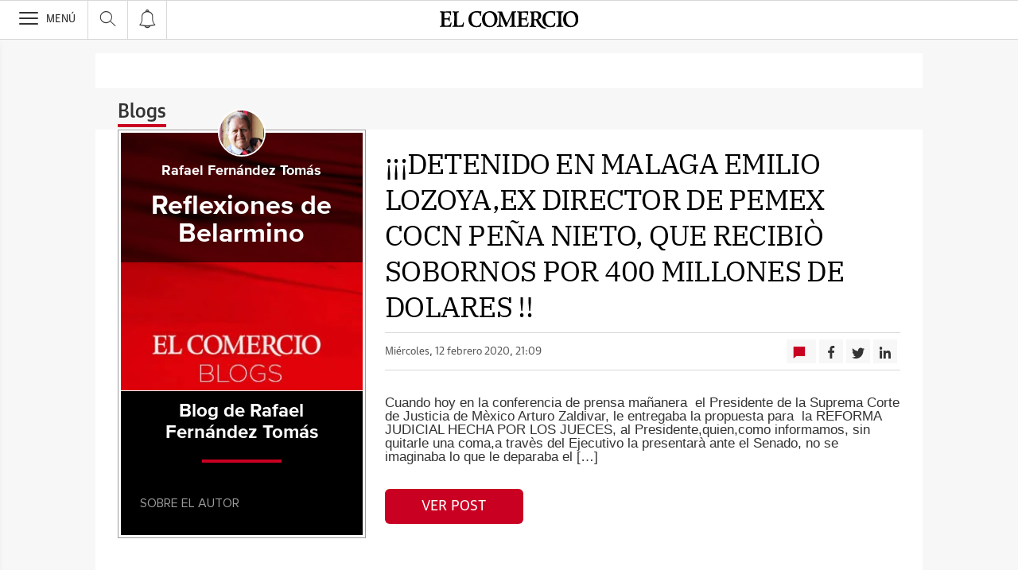

--- FILE ---
content_type: text/html; charset=UTF-8
request_url: https://blogs.elcomercio.es/reflexiones-de-belarmino/2020/02/12/
body_size: 39659
content:
<!DOCTYPE html><html lang="es-ES"><head><meta charset="UTF-8"/><meta name="viewport" content="width=device-width, user-scalable=no, initial-scale=1, maximum-scale=1, minimum-scale=1"/><meta name="Referrer-Policy" content="unsafe-url"><meta name="robots" content="max-image-preview:large"><!-- metas y new relic --><link rel="preconnect" href="https://static.vocstatic.com" /><link rel="dns-prefetch" href="https://static.vocstatic.com" /><link rel="preload" as="script" href="//static.vocstatic.com/voonto2/latest/voonto.js" /><link rel="preload" as="script" href="//static.vocstatic.com/tag-manager/latest/vtm.js" /><link rel="preload" as="script" href="//static.vocstatic.com/vam/6.15.0/vam.js" /><link rel="preload" as="script" href="//static.vocstatic.com/vam/6.15.0/prebid.js" /><link rel="preload" as="script" href="//static.vocstatic.com/widgets/4.22.0/ev-em.min.js" /><link rel="preload" as="script" href="//static.vocstatic.com/widgets/4.22.0/rtim.js" /><link rel="preload" as="script" href="//static.vocstatic.com/widgets/4.22.0/loader.js" /><!-- ... --><title>¡¡¡DETENIDO EN MALAGA EMILIO LOZOYA,EX DIRECTOR DE PEMEX COCN PEÑA NIETO, QUE RECIBIÒ SOBORNOS POR 400 MILLONES DE DOLARES !!</title><meta name='description'  /><!-- endblock metas --><!-- New Relic Header --><script>"undefined"!=typeof newrelic&&newrelic.setErrorHandler(function(e){
    return(-1!==e.message.indexOf('ResizeObserver loop limit exceeded') || -1!==e.stack.indexOf('https://cdn.insurads.com/iat-'))
  });</script><link rel="stylesheet" href="//s2.ppllstatics.com/squido/7.3.8/squido.css"/><link rel="stylesheet" type="text/css" href="https://static-blogs.elcomercio.es/wp-content/themes/ppll_2018/custom-fix.css"><!-- endblock css --><script>
        window.vocento = {
            __PROVIDER__: {
                paywall: {
                                    },
                rtim: {
                                  },
                adbd: {
                    deviceType: 'desktop',
                    geo: {
                        areaCode: '',
                        city: '',
                        country: '',
                        countryCode: 'ES',
                        dma: '',
                        fips: '',
                        lat: '',
                        lng: '',
                        msa: '',
                        pmsa: '',
                        regionCode: '',
                        timezone: ''
                    },
                    network: {
                        name: '',
                        type: '',
                        throughput: ''
                    }

                }
            },
            config: {
                alerts: { pushServiceUrl: '//push.elcomercio.es/list_notificaciones.php', appKey: '13299713656cb476fd03046.75281166', workerPath:'/comun/pushservice/ws/worker.min.js', editions: {} },
                multimedia: {
                    videoplayer: {
                        serviceUrl: '//api-video-player.vocento.com'
                    }
                },
                paywall: {
                                        enabled: true,
                    options: {"site":"elcomercio","makeCall":true,"applyRestrictions":true,"isTrialActive":false,"maxConcurrentSessions":"2|4","urlIosApp":"https://apps.apple.com/es/app/el-comercio-on/id332711238","urlAndroidApp":"https://play.google.com/store/apps/details?id=com.vocento.elcomerciodigital","urlMoreInfo":"https://areapersonal.elcomercio.es/suscripcion/pack-on-tarifa-ampliada-elcomercio-78873.html","urlFreeTest":"https://areapersonal.elcomercio.es/suscripcion/pack-on-elcomercio-59456/prueba.html","urlSubscribe":"https://areapersonal.elcomercio.es/suscripcion","urlNewsletter":"https://areapersonal.elcomercio.es/servicios/newsletters.html","urlExtendedRate":"https://areapersonal.elcomercio.es/suscripcion/tarifa-ampliada.html","labelButtonFreeTest":"\u00a1 Lo quiero!","labelButtonSubscribe":"\u00a1 Lo quiero!","v2":true,"mixedPaywall":true}
                                    },
                scribblelive: {
                    templatesUrl: '//static.vocstatic.com/scribble-live/latest/templates'
                },
                starred: {
                    serviceUrl: 'https://areapersonal.elcomercio.es/servicios/api/v1/articulo',
                    templatesUrl: '//static.vocstatic.com/starred/latest/templates'
                },
                                vam: {
                    media: {"lastUpdate":"18-01-2026 13:00:58","lastUser":"cron","dispositivos":["desktop","mobile","app"],"enableTpag":false,"excepciones":{"\/planes\/escapadas-por-asturias\/":[],"\/gastronomia\/mesas-yantar\/diez-menus-primavera-restaurantes-asturias-donde-comer-20230322175212-nt.html":[],"\/gastronomia\/mesas-yantar\/restaurantes-asturias-donde-comer-menus-exclusivos-20230427170847-nt.html":[],"\/sociedad\/primeros-pasos-viaje-oriente-san-salvador-20230618012453-nt.html":[],"\/sociedad\/viaje-historia-paisaje-nacio-reino-asturias-20230611015147-nt.html":[],"gastronomia\/mesas-yantar\/sabores-verano-redescubrir-asturias-20230628180644-nt.html":[],"\/sociedad\/paisaje-humano-natural-escrito-caliza-pasado-20230723034739-nt.html":[],"\/sociedad\/valle-penamelleras-cerca-cielo-20230820032706-nt.html":[],"\/gastronomia\/mesas-yantar\/menus-igp-ternera-asturiana-deleitarse-asturias-20230919174047-nt.html#":[],"\/gastronomia\/mesas-yantar\/menus-igp-ternera-asturiana-deleitarse-asturias-20230919174047-nt.html":[],"\/gastronomia\/mesas-yantar\/mesas-yantar-platos-mundo-viajar-salir-asturias-20231025174935-nt.html":[],"\/gastronomia\/mesas-yantar\/menus-fogones-asturianos-disfrutar-restaurantes-asturias-20240227135727-nt.html":[],"\/planes\/cinco-hoteles-vivir-escapada-unica-primara-relax-20240326165454-nt.html":[],"\/mesas-yantar\/mesas-yantar-menus-disfrutar-primavera-asturias-20240424164200-nt.html":[],"\/planes\/descanso-gastronomia-protagonistas-hoteles-asturias-siempre-20240523174718-nt.html":[],"\/aviles\/voz-entrega-hoy-premios-asturfeito-xurtir-cofradia-20240627223310-nt.html":{"OAS":{"desktop":{"portada":"\/4900\/vocento.elcomerciodigital\/premiosavi","noticia":"\/4900\/vocento.elcomerciodigital\/premiosavi","galeria":"\/4900\/vocento.elcomerciodigital\/premiosavi","video":"\/4900\/vocento.elcomerciodigital\/premiosavi"},"mobile":{"portada":"\/4900\/webm.ELCOMERCIO\/premiosavi","noticia":"\/4900\/webm.ELCOMERCIO\/premiosavi","galeria":"\/4900\/webm.ELCOMERCIO\/premiosavi","video":"\/4900\/webm.ELCOMERCIO\/premiosavi"},"app":{"portada":"\/4900\/app.ELCOMERCIO\/premiosavi","noticia":"\/4900\/app.ELCOMERCIO\/premiosavi","galeria":"\/4900\/app.ELCOMERCIO\/premiosavi","video":"\/4900\/app.ELCOMERCIO\/premiosavi"}},"fecha_fin":0,"fecha_in":0,"priorizadas":{"desktop":["megabanner"],"mobile":["megabanner"],"app":["megabanner"]},"posicion_desktop":{"megabanner":[]},"posicion_mobile":{"megabanner":[]},"posicion_app":{"megabanner":[]}},"\/aviles\/gracias-cuatro-aviles-brilla-luz-propia-trasciende-20240628231807-nt.html":{"OAS":{"desktop":{"portada":"\/4900\/vocento.elcomerciodigital\/premiosavi","noticia":"\/4900\/vocento.elcomerciodigital\/premiosavi","galeria":"\/4900\/vocento.elcomerciodigital\/premiosavi","video":"\/4900\/vocento.elcomerciodigital\/premiosavi"},"mobile":{"portada":"\/4900\/webm.ELCOMERCIO\/premiosavi","noticia":"\/4900\/webm.ELCOMERCIO\/premiosavi","galeria":"\/4900\/webm.ELCOMERCIO\/premiosavi","video":"\/4900\/webm.ELCOMERCIO\/premiosavi"},"app":{"portada":"\/4900\/app.ELCOMERCIO\/premiosavi","noticia":"\/4900\/app.ELCOMERCIO\/premiosavi","galeria":"\/4900\/app.ELCOMERCIO\/premiosavi","video":"\/4900\/app.ELCOMERCIO\/premiosavi"}},"fecha_fin":0,"fecha_in":0,"priorizadas":{"desktop":["megabanner"],"mobile":["megabanner"],"app":["megabanner"]},"posicion_desktop":{"megabanner":[]},"posicion_mobile":{"megabanner":[]},"posicion_app":{"megabanner":[]}},"\/aviles\/vuestra-labor-compromiso-entrega-ingrediente-fundamental-progreso-20240628231837-nt.html":{"OAS":{"desktop":{"portada":"\/4900\/vocento.elcomerciodigital\/premiosavi","noticia":"\/4900\/vocento.elcomerciodigital\/premiosavi","galeria":"\/4900\/vocento.elcomerciodigital\/premiosavi","video":"\/4900\/vocento.elcomerciodigital\/premiosavi"},"mobile":{"portada":"\/4900\/webm.ELCOMERCIO\/premiosavi","noticia":"\/4900\/webm.ELCOMERCIO\/premiosavi","galeria":"\/4900\/webm.ELCOMERCIO\/premiosavi","video":"\/4900\/webm.ELCOMERCIO\/premiosavi"},"app":{"portada":"\/4900\/app.ELCOMERCIO\/premiosavi","noticia":"\/4900\/app.ELCOMERCIO\/premiosavi","galeria":"\/4900\/app.ELCOMERCIO\/premiosavi","video":"\/4900\/app.ELCOMERCIO\/premiosavi"}},"fecha_fin":0,"fecha_in":0,"priorizadas":{"desktop":["megabanner"],"mobile":["megabanner"],"app":["megabanner"]},"posicion_desktop":{"megabanner":[]},"posicion_mobile":{"megabanner":[]},"posicion_app":{"megabanner":[]}},"\/aviles\/vamos-crear-centro-documental-aviles-20240628232039-nt.html":{"OAS":{"desktop":{"portada":"\/4900\/vocento.elcomerciodigital\/premiosavi","noticia":"\/4900\/vocento.elcomerciodigital\/premiosavi","galeria":"\/4900\/vocento.elcomerciodigital\/premiosavi","video":"\/4900\/vocento.elcomerciodigital\/premiosavi"},"mobile":{"portada":"\/4900\/webm.ELCOMERCIO\/premiosavi","noticia":"\/4900\/webm.ELCOMERCIO\/premiosavi","galeria":"\/4900\/webm.ELCOMERCIO\/premiosavi","video":"\/4900\/webm.ELCOMERCIO\/premiosavi"},"app":{"portada":"\/4900\/app.ELCOMERCIO\/premiosavi","noticia":"\/4900\/app.ELCOMERCIO\/premiosavi","galeria":"\/4900\/app.ELCOMERCIO\/premiosavi","video":"\/4900\/app.ELCOMERCIO\/premiosavi"}},"fecha_fin":0,"fecha_in":0,"priorizadas":{"desktop":["megabanner"],"mobile":["megabanner"],"app":["megabanner"]},"posicion_desktop":{"megabanner":[]},"posicion_mobile":{"megabanner":[]},"posicion_app":{"megabanner":[]}},"\/aviles\/premiados-constatan-aviles-ciudad-constante-adaptacion-20240628231900-nt.html":{"OAS":{"desktop":{"portada":"\/4900\/vocento.elcomerciodigital\/premiosavi","noticia":"\/4900\/vocento.elcomerciodigital\/premiosavi","galeria":"\/4900\/vocento.elcomerciodigital\/premiosavi","video":"\/4900\/vocento.elcomerciodigital\/premiosavi"},"mobile":{"portada":"\/4900\/webm.ELCOMERCIO\/premiosavi","noticia":"\/4900\/webm.ELCOMERCIO\/premiosavi","galeria":"\/4900\/webm.ELCOMERCIO\/premiosavi","video":"\/4900\/webm.ELCOMERCIO\/premiosavi"},"app":{"portada":"\/4900\/app.ELCOMERCIO\/premiosavi","noticia":"\/4900\/app.ELCOMERCIO\/premiosavi","galeria":"\/4900\/app.ELCOMERCIO\/premiosavi","video":"\/4900\/app.ELCOMERCIO\/premiosavi"}},"fecha_fin":0,"fecha_in":0,"priorizadas":{"desktop":["megabanner"],"mobile":["megabanner"],"app":["megabanner"]},"posicion_desktop":{"megabanner":[]},"posicion_mobile":{"megabanner":[]},"posicion_app":{"megabanner":[]}},"\/aviles\/ojala-existiera-feminismo-igualdad-real-20240628232059-nt.html":{"OAS":{"desktop":{"portada":"\/4900\/vocento.elcomerciodigital\/premiosavi","noticia":"\/4900\/vocento.elcomerciodigital\/premiosavi","galeria":"\/4900\/vocento.elcomerciodigital\/premiosavi","video":"\/4900\/vocento.elcomerciodigital\/premiosavi"},"mobile":{"portada":"\/4900\/webm.ELCOMERCIO\/premiosavi","noticia":"\/4900\/webm.ELCOMERCIO\/premiosavi","galeria":"\/4900\/webm.ELCOMERCIO\/premiosavi","video":"\/4900\/webm.ELCOMERCIO\/premiosavi"},"app":{"portada":"\/4900\/app.ELCOMERCIO\/premiosavi","noticia":"\/4900\/app.ELCOMERCIO\/premiosavi","galeria":"\/4900\/app.ELCOMERCIO\/premiosavi","video":"\/4900\/app.ELCOMERCIO\/premiosavi"}},"fecha_fin":0,"fecha_in":0,"priorizadas":{"desktop":["megabanner"],"mobile":["megabanner"],"app":["megabanner"]},"posicion_desktop":{"megabanner":[]},"posicion_mobile":{"megabanner":[]},"posicion_app":{"megabanner":[]}},"\/aviles\/entrenar-solo-tecnicas-educar-inculcar-valores-20240628232116-nt.html":{"OAS":{"desktop":{"portada":"\/4900\/vocento.elcomerciodigital\/premiosavi","noticia":"\/4900\/vocento.elcomerciodigital\/premiosavi","galeria":"\/4900\/vocento.elcomerciodigital\/premiosavi","video":"\/4900\/vocento.elcomerciodigital\/premiosavi"},"mobile":{"portada":"\/4900\/webm.ELCOMERCIO\/premiosavi","noticia":"\/4900\/webm.ELCOMERCIO\/premiosavi","galeria":"\/4900\/webm.ELCOMERCIO\/premiosavi","video":"\/4900\/webm.ELCOMERCIO\/premiosavi"},"app":{"portada":"\/4900\/app.ELCOMERCIO\/premiosavi","noticia":"\/4900\/app.ELCOMERCIO\/premiosavi","galeria":"\/4900\/app.ELCOMERCIO\/premiosavi","video":"\/4900\/app.ELCOMERCIO\/premiosavi"}},"fecha_fin":0,"fecha_in":0,"priorizadas":{"desktop":["megabanner"],"mobile":["megabanner"],"app":["megabanner"]},"posicion_desktop":{"megabanner":[]},"posicion_mobile":{"megabanner":[]},"posicion_app":{"megabanner":[]}},"\/aviles\/voz-premia-impulsan-transformacion-avanza-aviles-20240628232514-nt.html":{"OAS":{"desktop":{"portada":"\/4900\/vocento.elcomerciodigital\/premiosavi","noticia":"\/4900\/vocento.elcomerciodigital\/premiosavi","galeria":"\/4900\/vocento.elcomerciodigital\/premiosavi","video":"\/4900\/vocento.elcomerciodigital\/premiosavi"},"mobile":{"portada":"\/4900\/webm.ELCOMERCIO\/premiosavi","noticia":"\/4900\/webm.ELCOMERCIO\/premiosavi","galeria":"\/4900\/webm.ELCOMERCIO\/premiosavi","video":"\/4900\/webm.ELCOMERCIO\/premiosavi"},"app":{"portada":"\/4900\/app.ELCOMERCIO\/premiosavi","noticia":"\/4900\/app.ELCOMERCIO\/premiosavi","galeria":"\/4900\/app.ELCOMERCIO\/premiosavi","video":"\/4900\/app.ELCOMERCIO\/premiosavi"}},"fecha_fin":0,"fecha_in":0,"priorizadas":{"desktop":["megabanner"],"mobile":["megabanner"],"app":["megabanner"]},"posicion_desktop":{"megabanner":[]},"posicion_mobile":{"megabanner":[]},"posicion_app":{"megabanner":[]}},"\/aviles\/tiempos-rapidos-tramites-lentos-20240628232132-nt.html":{"OAS":{"desktop":{"portada":"\/4900\/vocento.elcomerciodigital\/premiosavi","noticia":"\/4900\/vocento.elcomerciodigital\/premiosavi","galeria":"\/4900\/vocento.elcomerciodigital\/premiosavi","video":"\/4900\/vocento.elcomerciodigital\/premiosavi"},"mobile":{"portada":"\/4900\/webm.ELCOMERCIO\/premiosavi","noticia":"\/4900\/webm.ELCOMERCIO\/premiosavi","galeria":"\/4900\/webm.ELCOMERCIO\/premiosavi","video":"\/4900\/webm.ELCOMERCIO\/premiosavi"},"app":{"portada":"\/4900\/app.ELCOMERCIO\/premiosavi","noticia":"\/4900\/app.ELCOMERCIO\/premiosavi","galeria":"\/4900\/app.ELCOMERCIO\/premiosavi","video":"\/4900\/app.ELCOMERCIO\/premiosavi"}},"fecha_fin":0,"fecha_in":0,"priorizadas":{"desktop":["megabanner"],"mobile":["megabanner"],"app":["megabanner"]},"posicion_desktop":{"megabanner":[]},"posicion_mobile":{"megabanner":[]},"posicion_app":{"megabanner":[]}},"\/gastronomia\/mesas-yantar\/menus-restaurantes-asturias-otono-mesas-yantar-20241010134744-nt.html":[],"\/30-aniversario\/":[],"\/gastronomia\/mesas-yantar\/restaurantes-donde-comer-en-asturias-menus-de-fogones-asturianos-20250219173410-nt.html":[],"\/gastronomia\/los-mejores-brunch-en-asturias-tendencia-gastronomica-20250228163549-nt.html":[],"\/gastronomia\/mesas-yantar\/restaurantes-donde-comer-viaje-gastronomico-sin--salir-asturias-20250409121356-nt.html":[],"\/gastronomia\/mesas-yantar\/mesas-yantar-invita-descubrir-menus-unicos-restaurantes-asturias-20250707094154-nt.html":[],"\/gastronomia\/mesas-yantar\/guisos-saborear-otono-asturias-mesas-yantar-20251020172032-nt.html":[]},"headerBidding":{"alias":[["richaudience","exte"]],"timeout":800,"timeoutSetTargetings":50,"offsetHbPixel":100,"offsetHbPercentage":5,"disableBidders":[],"newRelic":{"enable":true,"devices":["mobile","desktop"],"typePositions":["pri"]},"prebidConfig":{"userSync":{"filterSettings":{"all":{"bidders":["appnexus","rubicon","criteo","pubmatic","ix","smartadserver","richaudience","optidigital","ttd"],"filter":"include"}},"syncsPerBidder":1,"syncDelay":6000},"debug":false,"priceGranularity":"dense","consentManagement":{"timeout":8000,"cmpApi":"iab","allowAuctionWithoutConsent":true}},"positionsPageType":{"desktop":{"noticia":["megabanner","skyscraper_izq","skyscraper_der","robapaginas","robapaginas_local","robapaginas_dos_local","robapaginas_dos","megabanner_dos","megabanner_local"],"portada":["megabanner","megabanner_local","robapaginas","robapaginas_local","robapaginas_dos_local","robapaginas_dos","megabanner_tres","megabanner_tres_local","megabanner_cuatro","megabanner_cuatro_local","megabanner_dos","megabanner_cinco_local","megabanner_dos_local","megabanner_cinco","robapaginas_tres","robapaginas_cuatro","robapaginas_cinco","robapaginas_tres_local","robapaginas_cuatro_local","robapaginas_cinco_local","robapaginas_seis_local","robapaginas_siete_local","robapaginas_ocho_local","robapaginas_diez_local","robapaginas_seis","robapaginas_siete","robapaginas_ocho","robapaginas_nueve","robapaginas_diez"],"galeria":["megabanner","skyscraper_izq","skyscraper_der","robapaginas","robapaginas_local","robapaginas_dos_local","robapaginas_dos","megabanner_dos","robapaginas_tres"]},"mobile":{"noticia":["megabanner","megabanner_local","robapaginas","robapaginas_local","robapaginas_dos_local","robapaginas_dos","megabanner_tres","megabanner_dos","robapaginas_tres","robapaginas_cuatro","robapaginas_cinco","robapaginas_tres_local","robapaginas_cuatro_local","robapaginas_cinco_local","robapaginas_seis_local","robapaginas_siete_local","robapaginas_ocho_local","robapaginas_diez_local","robapaginas_seis","robapaginas_siete","robapaginas_ocho","robapaginas_nueve","robapaginas_diez"],"portada":["megabanner","megabanner_local","robapaginas","robapaginas_local","robapaginas_dos_local","robapaginas_dos","megabanner_tres","megabanner_tres_local","megabanner_cuatro","megabanner_cuatro_local","megabanner_dos","megabanner_cinco_local","megabanner_dos_local","megabanner_cinco","robapaginas_tres","robapaginas_cuatro","robapaginas_cinco","robapaginas_tres_local","robapaginas_cuatro_local","robapaginas_cinco_local","robapaginas_seis_local","robapaginas_siete_local","robapaginas_ocho_local","robapaginas_diez_local","robapaginas_seis","robapaginas_siete","robapaginas_ocho","robapaginas_nueve","robapaginas_diez"],"galeria":["megbanner","robapaginas","robapaginas_local","robapaginas_dos","robapaginas_dos_local","robapaginas_tres","megabanner_dos","megabanner_local","megabanner_tres"]}},"adUnits_desktop":[{"code":"megabanner-id","mediaTypes":{"banner":{"sizes":[[980,251],[980,90],[980,250],[970,250],[970,90],[1200,250],[1200,90]]}},"bids":[{"bidder":"ttd","params":{"supplySourceId":"direct8jkusmbq","publisherId":"1"}},{"bidder":"richaudience","params":{"pid":["1k2gJqtzY8","04SLgKXd0Y"],"supplyType":"site"}},{"bidder":"smartadserver","params":{"domain":"\/\/prg.smartadserver.com","siteId":"508424","pageId":"1596940","formatId":"110047"}},{"bidder":"appnexus","params":{"member":"10535"}},{"bidder":"criteo","params":{"pubId":"109154","networkId":"12101"}},{"bidder":"exte","params":{"pid":["9C2XuxIDfk"],"supplyType":"site"}},{"bidder":"optidigital","params":{"publisherId":"p299","placementId":"vocento.elcomercio_megabanner"}},{"bidder":"pubmatic","params":{"publisherId":"164388","adSlot":"ELCOMERCIO_web_megabanner"}},{"bidder":"rubicon","params":{"accountId":"18554","siteId":"203502","zoneId":"1003442"}},{"bidder":"ix","params":{"siteId":"1181455","size":[[980,90],[980,250],[970,250],[970,90],[1200,250],[1200,90]]}},{"bidder":"ias","params":{"pubId":"929841"}}]},{"code":"megabanner_dos-id","mediaTypes":{"banner":{"sizes":[[980,90],[980,250],[970,90],[970,250],[728,90],[1200,250],[1200,90]]}},"bids":[{"bidder":"ttd","params":{"supplySourceId":"direct8jkusmbq","publisherId":"1"}},{"bidder":"smartadserver","params":{"domain":"\/\/prg.smartadserver.com","siteId":"508424","pageId":"1596940","formatId":"109423"}},{"bidder":"appnexus","params":{"member":"10535"}},{"bidder":"criteo","params":{"pubId":"109154","networkId":"12101"}},{"bidder":"exte","params":{"pid":["Fpswk28JMy"],"supplyType":"site"}},{"bidder":"pubmatic","params":{"publisherId":"164388","adSlot":"ELCOMERCIO_web_megabanner_dos"}},{"bidder":"rubicon","params":{"accountId":"18554","siteId":"203502","zoneId":"1003450"}},{"bidder":"ix","params":{"siteId":"1181460","size":[[980,90],[980,250],[970,90],[970,250],[728,90],[1200,250],[1200,90]]}},{"bidder":"ias","params":{"pubId":"929841"}},{"bidder":"richaudience","params":{"pid":"1GVGciovlH","supplyType":"site"}}]},{"code":"megabanner_local-id","mediaTypes":{"banner":{"sizes":[[980,90],[980,250],[970,90],[970,250],[728,90],[1200,250],[1200,90]]}},"bids":[{"bidder":"smartadserver","params":{"domain":"\/\/prg.smartadserver.com","siteId":"508424","pageId":"1596940","formatId":"109426"}},{"bidder":"appnexus","params":{"member":"10535"}},{"bidder":"criteo","params":{"pubId":"109154","networkId":"12101"}},{"bidder":"exte","params":{"pid":["Qjtvvp3JPG"],"supplyType":"site"}},{"bidder":"pubmatic","params":{"publisherId":"164388","adSlot":"ELCOMERCIO_web_megabanner_local"}},{"bidder":"rubicon","params":{"accountId":"18554","siteId":"203502","zoneId":"1003500"}},{"bidder":"ix","params":{"siteId":"1181462","size":[[980,90],[980,250],[970,90],[970,250],[728,90],[1200,250],[1200,90]]}},{"bidder":"ias","params":{"pubId":"929841"}},{"bidder":"richaudience","params":{"pid":"0NevNz6EQ5","supplyType":"site"}}]},{"code":"robapaginas-id","mediaTypes":{"banner":{"sizes":[[300,250],[300,600]]}},"bids":[{"bidder":"ttd","params":{"supplySourceId":"direct8jkusmbq","publisherId":"1"}},{"bidder":"smartadserver","params":{"domain":"\/\/prg.smartadserver.com","siteId":"508424","pageId":"1596940","formatId":"109018"}},{"bidder":"appnexus","params":{"member":"10535"}},{"bidder":"criteo","params":{"pubId":"109154","networkId":"12101"}},{"bidder":"exte","params":{"pid":["QHSgNwUBAI"],"supplyType":"site"}},{"bidder":"pubmatic","params":{"publisherId":"164388","adSlot":"ELCOMERCIO_web_robapaginas"}},{"bidder":"rubicon","params":{"accountId":"18554","siteId":"203502","zoneId":"1003502"}},{"bidder":"ix","params":{"siteId":"1181465","size":[[300,250],[300,600]]}},{"bidder":"ias","params":{"pubId":"929841"}},{"bidder":"richaudience","params":{"pid":"0S2tj18p18","supplyType":"site"}}]},{"code":"robapaginas_dos-id","mediaTypes":{"banner":{"sizes":[[300,250],[300,600]]}},"bids":[{"bidder":"smartadserver","params":{"domain":"\/\/prg.smartadserver.com","siteId":"508424","pageId":"1596940","formatId":"109019"}},{"bidder":"appnexus","params":{"member":"10535"}},{"bidder":"criteo","params":{"pubId":"109154","networkId":"12101"}},{"bidder":"exte","params":{"pid":["AjFHulZ5qy"],"supplyType":"site"}},{"bidder":"optidigital","params":{"publisherId":"p299","placementId":"vocento.elcomercio_robapaginas_dos"}},{"bidder":"pubmatic","params":{"publisherId":"164388","adSlot":"ELCOMERCIO_web_robapaginas_dos"}},{"bidder":"rubicon","params":{"accountId":"18554","siteId":"203502","zoneId":"1003504"}},{"bidder":"ix","params":{"siteId":"1181472","size":[[300,250],[300,600]]}},{"bidder":"ias","params":{"pubId":"929841"}},{"bidder":"richaudience","params":{"pid":"1nfvDx1SRf","supplyType":"site"}}]},{"code":"robapaginas_dos_local-id","mediaTypes":{"banner":{"sizes":[[300,250],[300,600]]}},"bids":[{"bidder":"smartadserver","params":{"domain":"\/\/prg.smartadserver.com","siteId":"508424","pageId":"1596940","formatId":"109427"}},{"bidder":"appnexus","params":{"member":"10535"}},{"bidder":"criteo","params":{"pubId":"109154","networkId":"12101"}},{"bidder":"exte","params":{"pid":["SbmX3tRPZt"],"supplyType":"site"}},{"bidder":"pubmatic","params":{"publisherId":"164388","adSlot":"ELCOMERCIO_web_robapaginas_dos_local"}},{"bidder":"rubicon","params":{"accountId":"18554","siteId":"203502","zoneId":"1003514"}},{"bidder":"ix","params":{"siteId":"1181473","size":[[300,250],[300,600]]}},{"bidder":"ias","params":{"pubId":"929841"}},{"bidder":"richaudience","params":{"pid":"0jTsOW6KRm","supplyType":"site"}}]},{"code":"robapaginas_local-id","mediaTypes":{"banner":{"sizes":[[300,250],[300,600]]}},"bids":[{"bidder":"smartadserver","params":{"domain":"\/\/prg.smartadserver.com","siteId":"508424","pageId":"1596940","formatId":"109422"}},{"bidder":"appnexus","params":{"member":"10535"}},{"bidder":"criteo","params":{"pubId":"109154","networkId":"12101"}},{"bidder":"exte","params":{"pid":["JgtVAXuhz0"],"supplyType":"site"}},{"bidder":"pubmatic","params":{"publisherId":"164388","adSlot":"ELCOMERCIO_web_robapaginas_local"}},{"bidder":"rubicon","params":{"accountId":"18554","siteId":"203502","zoneId":"1003512"}},{"bidder":"ix","params":{"siteId":"1181474","size":[[300,250],[300,600]]}},{"bidder":"ias","params":{"pubId":"929841"}},{"bidder":"richaudience","params":{"pid":"01I3cXkycb","supplyType":"site"}}]},{"code":"robapaginas_tres_local-id","mediaTypes":{"banner":{"sizes":[[300,250],[300,600]]}},"bids":[{"bidder":"smartadserver","params":{"domain":"\/\/prg.smartadserver.com","siteId":"508424","pageId":"1596940","formatId":"109455"}},{"bidder":"appnexus","params":{"member":"10535"}},{"bidder":"criteo","params":{"pubId":"109154","networkId":"12101"}},{"bidder":"exte","params":{"pid":["CdPoazXetL"],"supplyType":"site"}},{"bidder":"pubmatic","params":{"publisherId":"164388","adSlot":"ELCOMERCIO_web_robapaginas_tres_local"}},{"bidder":"rubicon","params":{"accountId":"18554","siteId":"203502","zoneId":"1003516"}},{"bidder":"ix","params":{"siteId":"1181484","size":[[300,250],[300,600]]}},{"bidder":"ias","params":{"pubId":"929841"}},{"bidder":"richaudience","params":{"pid":"0x7lvnRaV7","supplyType":"site"}}]},{"code":"robapaginas_cuatro_local-id","mediaTypes":{"banner":{"sizes":[[300,250],[300,600]]}},"bids":[{"bidder":"smartadserver","params":{"domain":"\/\/prg.smartadserver.com","siteId":"508424","pageId":"1596940","formatId":"109461"}},{"bidder":"appnexus","params":{"member":"10535"}},{"bidder":"criteo","params":{"pubId":"109154","networkId":"12101"}},{"bidder":"exte","params":{"pid":["3Hz8kbsIAp"],"supplyType":"site"}},{"bidder":"pubmatic","params":{"publisherId":"164388","adSlot":"ELCOMERCIO_web_robapaginas_cuatro_local"}},{"bidder":"rubicon","params":{"accountId":"18554","siteId":"203502","zoneId":"1003518"}},{"bidder":"ix","params":{"siteId":"1181469","size":[[300,250],[300,600]]}},{"bidder":"ias","params":{"pubId":"929841"}},{"bidder":"richaudience","params":{"pid":"ysBXMNlKSQ","supplyType":"site"}}]},{"code":"robapaginas_tres-id","mediaTypes":{"banner":{"sizes":[[300,250],[300,600]]}},"bids":[{"bidder":"smartadserver","params":{"domain":"\/\/prg.smartadserver.com","siteId":"508424","pageId":"1596940","formatId":"109431"}},{"bidder":"appnexus","params":{"member":"10535"}},{"bidder":"criteo","params":{"pubId":"109154","networkId":"12101"}},{"bidder":"exte","params":{"pid":["WIfDYhs7kt"],"supplyType":"site"}},{"bidder":"pubmatic","params":{"publisherId":"164388","adSlot":"ELCOMERCIO_web_robapaginas_tres"}},{"bidder":"rubicon","params":{"accountId":"18554","siteId":"203502","zoneId":"1003508"}},{"bidder":"ix","params":{"siteId":"1181483","size":[[300,250],[300,600]]}},{"bidder":"ias","params":{"pubId":"929841"}},{"bidder":"richaudience","params":{"pid":"9kZ8pAEulk","supplyType":"site"}}]},{"code":"megabanner_tres-id","mediaTypes":{"banner":{"sizes":[[980,90],[980,250],[970,90],[970,250],[728,90],[1200,250],[1200,90]]}},"bids":[{"bidder":"smartadserver","params":{"domain":"\/\/prg.smartadserver.com","siteId":"508424","pageId":"1596940","formatId":"109430"}},{"bidder":"appnexus","params":{"member":"10535"}},{"bidder":"rubicon","params":{"accountId":"18554","siteId":"203502","zoneId":"1260770"}},{"bidder":"criteo","params":{"pubId":"109154","networkId":"12101"}},{"bidder":"exte","params":{"pid":["Okl7mlBwvh"],"supplyType":"site"}},{"bidder":"pubmatic","params":{"publisherId":"164388","adSlot":"ELCOMERCIO_web_megabanner_tres"}},{"bidder":"ix","params":{"siteId":"1181463","size":[[980,90],[980,250],[970,90],[970,250],[728,90],[1200,250],[1200,90]]}},{"bidder":"ias","params":{"pubId":"929841"}},{"bidder":"richaudience","params":{"pid":"1GoshlmAQG","supplyType":"site"}}]},{"code":"megabanner_cuatro-id","mediaTypes":{"banner":{"sizes":[[980,90],[980,250],[970,90],[970,250],[728,90],[1200,250],[1200,90]]}},"bids":[{"bidder":"smartadserver","params":{"domain":"\/\/prg.smartadserver.com","siteId":"508424","pageId":"1596940","formatId":"109488"}},{"bidder":"appnexus","params":{"member":"10535"}},{"bidder":"rubicon","params":{"accountId":"18554","siteId":"203502","zoneId":"1260770"}},{"bidder":"criteo","params":{"pubId":"109154","networkId":"12101"}},{"bidder":"ix","params":{"siteId":"1181459","size":[[980,90],[980,250],[970,90],[970,250],[728,90],[1200,250],[1200,90]]}},{"bidder":"pubmatic","params":{"publisherId":"164388","adSlot":"ELCOMERCIO_web_megabanner_cuatro"}},{"bidder":"ias","params":{"pubId":"929841"}},{"bidder":"richaudience","params":{"pid":"KlI5j03W2z","supplyType":"site"}}]},{"code":"megabanner_cinco-id","mediaTypes":{"banner":{"sizes":[[980,90],[980,250],[970,90],[970,250],[728,90],[1200,250],[1200,90]]}},"bids":[{"bidder":"smartadserver","params":{"domain":"\/\/prg.smartadserver.com","siteId":"508424","pageId":"1596940","formatId":"109468"}},{"bidder":"appnexus","params":{"member":"10535"}},{"bidder":"rubicon","params":{"accountId":"18554","siteId":"203502","zoneId":"1260770"}},{"bidder":"criteo","params":{"pubId":"109154","networkId":"12101"}},{"bidder":"exte","params":{"pid":["EM0iGE9pPn"],"supplyType":"site"}},{"bidder":"ix","params":{"siteId":"1181456","size":[[980,90],[980,250],[970,90],[970,250],[728,90],[1200,250],[1200,90]]}},{"bidder":"pubmatic","params":{"publisherId":"164388","adSlot":"ELCOMERCIO_web_megabanner_cinco"}},{"bidder":"ias","params":{"pubId":"929841"}},{"bidder":"richaudience","params":{"pid":"Tq1gIhaFcZ","supplyType":"site"}}]},{"code":"megabanner_dos_local-id","mediaTypes":{"banner":{"sizes":[[980,90],[980,250],[970,90],[970,250],[728,90],[1200,250],[1200,90]]}},"bids":[{"bidder":"smartadserver","params":{"domain":"\/\/prg.smartadserver.com","siteId":"508424","pageId":"1596940","formatId":"109460"}},{"bidder":"appnexus","params":{"member":"10535"}},{"bidder":"rubicon","params":{"accountId":"18554","siteId":"203502","zoneId":"1260770"}},{"bidder":"criteo","params":{"pubId":"109154","networkId":"12101"}},{"bidder":"exte","params":{"pid":["9C2XuxIDfk"],"supplyType":"site"}},{"bidder":"pubmatic","params":{"publisherId":"164388","adSlot":"ELCOMERCIO_web_megabanner_dos_local"}},{"bidder":"ix","params":{"siteId":"1181461","size":[[980,90],[980,250],[970,90],[970,250],[728,90],[1200,250],[1200,90]]}},{"bidder":"ias","params":{"pubId":"929841"}},{"bidder":"richaudience","params":{"pid":"1SKFmd01bC","supplyType":"site"}}]},{"code":"megabanner_tres_local-id","mediaTypes":{"banner":{"sizes":[[980,90],[980,250],[970,90],[970,250],[728,90],[1200,250],[1200,90]]}},"bids":[{"bidder":"smartadserver","params":{"domain":"\/\/prg.smartadserver.com","siteId":"508424","pageId":"1596940","formatId":"109467"}},{"bidder":"appnexus","params":{"member":"10535"}},{"bidder":"rubicon","params":{"accountId":"18554","siteId":"203502","zoneId":"1260770"}},{"bidder":"criteo","params":{"pubId":"109154","networkId":"12101"}},{"bidder":"exte","params":{"pid":["ej3apXxmQ6"],"supplyType":"site"}},{"bidder":"pubmatic","params":{"publisherId":"164388","adSlot":"ELCOMERCIO_web_megabanner_tres_local"}},{"bidder":"ix","params":{"siteId":"1181464","size":[[980,90],[980,250],[970,90],[970,250],[728,90],[1200,250],[1200,90]]}},{"bidder":"ias","params":{"pubId":"929841"}},{"bidder":"richaudience","params":{"pid":"0AytQl3fmS","supplyType":"site"}}]},{"code":"megabanner_cuatro_local-id","mediaTypes":{"banner":{"sizes":[[980,90],[980,250],[970,90],[970,250],[728,90],[1200,250],[1200,90]]}},"bids":[{"bidder":"smartadserver","params":{"domain":"\/\/prg.smartadserver.com","siteId":"508424","pageId":"1596940","formatId":"109475"}},{"bidder":"appnexus","params":{"member":"10535"}},{"bidder":"rubicon","params":{"accountId":"18554","siteId":"203502","zoneId":"1260770"}},{"bidder":"criteo","params":{"pubId":"109154","networkId":"12101"}},{"bidder":"exte","params":{"pid":["iBLFMPDF4e"],"supplyType":"site"}},{"bidder":"ix","params":{"siteId":"1181458","size":[[980,90],[980,250],[970,90],[970,250],[728,90],[1200,250],[1200,90]]}},{"bidder":"pubmatic","params":{"publisherId":"164388","adSlot":"ELCOMERCIO_web_megabanner_cuatro_local"}},{"bidder":"ias","params":{"pubId":"929841"}},{"bidder":"richaudience","params":{"pid":"c1lg2QHNJF","supplyType":"site"}}]},{"code":"megabanner_cinco_local-id","mediaTypes":{"banner":{"sizes":[[980,90],[980,250],[970,90],[970,250],[728,90],[1200,250],[1200,90]]}},"bids":[{"bidder":"smartadserver","params":{"domain":"\/\/prg.smartadserver.com","siteId":"508424","pageId":"1596940","formatId":"109466"}},{"bidder":"appnexus","params":{"member":"10535"}},{"bidder":"rubicon","params":{"accountId":"18554","siteId":"203502","zoneId":"1260770"}},{"bidder":"criteo","params":{"pubId":"109154","networkId":"12101"}},{"bidder":"exte","params":{"pid":["S4M6MH7MV6"],"supplyType":"site"}},{"bidder":"ix","params":{"siteId":"1181457","size":[[980,90],[980,250],[970,90],[970,250],[728,90],[1200,250],[1200,90]]}},{"bidder":"pubmatic","params":{"publisherId":"164388","adSlot":"ELCOMERCIO_web_megabanner_cinco_local"}},{"bidder":"ias","params":{"pubId":"929841"}},{"bidder":"richaudience","params":{"pid":"12vMWSlZRd","supplyType":"site"}}]},{"code":"robapaginas_cuatro-id","mediaTypes":{"banner":{"sizes":[[300,250],[300,600]]}},"bids":[{"bidder":"smartadserver","params":{"domain":"\/\/prg.smartadserver.com","siteId":"508424","pageId":"1596940","formatId":"109436"}},{"bidder":"appnexus","params":{"member":"10535"}},{"bidder":"rubicon","params":{"accountId":"18554","siteId":"203502","zoneId":"1260770"}},{"bidder":"criteo","params":{"pubId":"109154","networkId":"12101"}},{"bidder":"exte","params":{"pid":["QHSgNwUBAI"],"supplyType":"site"}},{"bidder":"pubmatic","params":{"publisherId":"164388","adSlot":"ELCOMERCIO_web_robapaginas_cuatro"}},{"bidder":"ix","params":{"siteId":"1181468","size":[[300,250],[300,600]]}},{"bidder":"ias","params":{"pubId":"929841"}},{"bidder":"richaudience","params":{"pid":"1t0veqoFlf","supplyType":"site"}}]},{"code":"robapaginas_cinco-id","mediaTypes":{"banner":{"sizes":[[300,250],[300,600]]}},"bids":[{"bidder":"smartadserver","params":{"domain":"\/\/prg.smartadserver.com","siteId":"508424","pageId":"1596940","formatId":"109441"}},{"bidder":"appnexus","params":{"member":"10535"}},{"bidder":"rubicon","params":{"accountId":"18554","siteId":"203502","zoneId":"1260770"}},{"bidder":"criteo","params":{"pubId":"109154","networkId":"12101"}},{"bidder":"exte","params":{"pid":["Cr0Fzb7qah"],"supplyType":"site"}},{"bidder":"pubmatic","params":{"publisherId":"164388","adSlot":"ELCOMERCIO_web_robapaginas_cinco"}},{"bidder":"ix","params":{"siteId":"1181466","size":[[300,250],[300,600]]}},{"bidder":"ias","params":{"pubId":"929841"}},{"bidder":"richaudience","params":{"pid":"i5OrXqPVxf","supplyType":"site"}}]},{"code":"robapaginas_seis-id","mediaTypes":{"banner":{"sizes":[[300,250],[300,600]]}},"bids":[{"bidder":"smartadserver","params":{"domain":"\/\/prg.smartadserver.com","siteId":"508424","pageId":"1596940","formatId":"109458"}},{"bidder":"appnexus","params":{"member":"10535"}},{"bidder":"rubicon","params":{"accountId":"18554","siteId":"203502","zoneId":"1260770"}},{"bidder":"criteo","params":{"pubId":"109154","networkId":"12101"}},{"bidder":"exte","params":{"pid":["4pROuK6msQ"],"supplyType":"site"}},{"bidder":"pubmatic","params":{"publisherId":"164388","adSlot":"ELCOMERCIO_web_robapaginas_seis"}},{"bidder":"ix","params":{"siteId":"1181479","size":[[300,250],[300,600]]}},{"bidder":"ias","params":{"pubId":"929841"}},{"bidder":"richaudience","params":{"pid":"1U0bYtraOq","supplyType":"site"}}]},{"code":"robapaginas_siete-id","mediaTypes":{"banner":{"sizes":[[300,250],[300,600]]}},"bids":[{"bidder":"smartadserver","params":{"domain":"\/\/prg.smartadserver.com","siteId":"508424","pageId":"1596940","formatId":"109463"}},{"bidder":"appnexus","params":{"member":"10535"}},{"bidder":"rubicon","params":{"accountId":"18554","siteId":"203502","zoneId":"1260770"}},{"bidder":"criteo","params":{"pubId":"109154","networkId":"12101"}},{"bidder":"exte","params":{"pid":["rL5PUWkgoz"],"supplyType":"site"}},{"bidder":"ix","params":{"siteId":"1181481","size":[[300,250],[300,600]]}},{"bidder":"pubmatic","params":{"publisherId":"164388","adSlot":"ELCOMERCIO_web_robapaginas_siete"}},{"bidder":"ias","params":{"pubId":"929841"}},{"bidder":"richaudience","params":{"pid":"0Zbj78JZ9T","supplyType":"site"}}]},{"code":"robapaginas_ocho-id","mediaTypes":{"banner":{"sizes":[[300,250],[300,600]]}},"bids":[{"bidder":"smartadserver","params":{"domain":"\/\/prg.smartadserver.com","siteId":"508424","pageId":"1596940","formatId":"109485"}},{"bidder":"appnexus","params":{"member":"10535"}},{"bidder":"rubicon","params":{"accountId":"18554","siteId":"203502","zoneId":"1260770"}},{"bidder":"criteo","params":{"pubId":"109154","networkId":"12101"}},{"bidder":"exte","params":{"pid":["owHenn1bLc"],"supplyType":"site"}},{"bidder":"ix","params":{"siteId":"1181477","size":[[300,250],[300,600]]}},{"bidder":"pubmatic","params":{"publisherId":"164388","adSlot":"ELCOMERCIO_web_robapaginas_robapaginas_ocho"}},{"bidder":"ias","params":{"pubId":"929841"}},{"bidder":"richaudience","params":{"pid":"FrQ1tGQmRQ","supplyType":"site"}}]},{"code":"robapaginas_nueve-id","mediaTypes":{"banner":{"sizes":[[300,250],[300,600]]}},"bids":[{"bidder":"smartadserver","params":{"domain":"\/\/prg.smartadserver.com","siteId":"508424","pageId":"1596940","formatId":"109490"}},{"bidder":"appnexus","params":{"member":"10535"}},{"bidder":"rubicon","params":{"accountId":"18554","siteId":"203502","zoneId":"1260770"}},{"bidder":"criteo","params":{"pubId":"109154","networkId":"12101"}},{"bidder":"exte","params":{"pid":["qdF6spIfPY"],"supplyType":"site"}},{"bidder":"ix","params":{"siteId":"1181475","size":[[300,250],[300,600]]}},{"bidder":"pubmatic","params":{"publisherId":"164388","adSlot":"ELCOMERCIO_web_robapaginas_robapaginas_nueve"}},{"bidder":"ias","params":{"pubId":"929841"}},{"bidder":"richaudience","params":{"pid":"DueWdfWGA9","supplyType":"site"}}]},{"code":"robapaginas_diez-id","mediaTypes":{"banner":{"sizes":[[300,250],[300,600]]}},"bids":[{"bidder":"smartadserver","params":{"domain":"\/\/prg.smartadserver.com","siteId":"508424","pageId":"1596940","formatId":"109489"}},{"bidder":"appnexus","params":{"member":"10535"}},{"bidder":"rubicon","params":{"accountId":"18554","siteId":"203502","zoneId":"1260770"}},{"bidder":"criteo","params":{"pubId":"109154","networkId":"12101"}},{"bidder":"exte","params":{"pid":["4gYWidWcrs"],"supplyType":"site"}},{"bidder":"ix","params":{"siteId":"1181470","size":[[300,250],[300,600]]}},{"bidder":"pubmatic","params":{"publisherId":"164388","adSlot":"ELCOMERCIO_web_robapaginas_diez"}},{"bidder":"ias","params":{"pubId":"929841"}},{"bidder":"richaudience","params":{"pid":"PEukLVy5Y0","supplyType":"site"}}]},{"code":"robapaginas_cinco_local-id","mediaTypes":{"banner":{"sizes":[[300,250],[300,600]]}},"bids":[{"bidder":"smartadserver","params":{"domain":"\/\/prg.smartadserver.com","siteId":"508424","pageId":"1596940","formatId":"109470"}},{"bidder":"appnexus","params":{"member":"10535"}},{"bidder":"rubicon","params":{"accountId":"18554","siteId":"203502","zoneId":"1260770"}},{"bidder":"criteo","params":{"pubId":"109154","networkId":"12101"}},{"bidder":"exte","params":{"pid":["aqI3qRfgXu"],"supplyType":"site"}},{"bidder":"pubmatic","params":{"publisherId":"164388","adSlot":"ELCOMERCIO_web_robapaginas_cinco_local"}},{"bidder":"ix","params":{"siteId":"1181467","size":[[300,250],[300,600]]}},{"bidder":"ias","params":{"pubId":"929841"}},{"bidder":"richaudience","params":{"pid":"09Xg5eqsm0","supplyType":"site"}}]},{"code":"robapaginas_seis_local-id","mediaTypes":{"banner":{"sizes":[[300,250],[300,600]]}},"bids":[{"bidder":"smartadserver","params":{"domain":"\/\/prg.smartadserver.com","siteId":"508424","pageId":"1596940","formatId":"109471"}},{"bidder":"appnexus","params":{"member":"10535"}},{"bidder":"rubicon","params":{"accountId":"18554","siteId":"203502","zoneId":"1260770"}},{"bidder":"criteo","params":{"pubId":"109154","networkId":"12101"}},{"bidder":"exte","params":{"pid":["lwP7suFwEB"],"supplyType":"site"}},{"bidder":"pubmatic","params":{"publisherId":"164388","adSlot":"ELCOMERCIO_web_robapaginas_seis_local"}},{"bidder":"ix","params":{"siteId":"1181480","size":[[300,250],[300,600]]}},{"bidder":"ias","params":{"pubId":"929841"}},{"bidder":"richaudience","params":{"pid":"1z9YDteZ3x","supplyType":"site"}}]},{"code":"robapaginas_siete_local-id","mediaTypes":{"banner":{"sizes":[[300,250],[300,600]]}},"bids":[{"bidder":"smartadserver","params":{"domain":"\/\/prg.smartadserver.com","siteId":"508424","pageId":"1596940","formatId":"109480"}},{"bidder":"appnexus","params":{"member":"10535"}},{"bidder":"rubicon","params":{"accountId":"18554","siteId":"203502","zoneId":"1260770"}},{"bidder":"criteo","params":{"pubId":"109154","networkId":"12101"}},{"bidder":"exte","params":{"pid":["GmXQ19UwZY"],"supplyType":"site"}},{"bidder":"ix","params":{"siteId":"1181482","size":[[300,250],[300,600]]}},{"bidder":"pubmatic","params":{"publisherId":"164388","adSlot":"ELCOMERCIO_web_robapaginas_siete_local"}},{"bidder":"ias","params":{"pubId":"929841"}},{"bidder":"richaudience","params":{"pid":"KACWSLzhkI","supplyType":"site"}}]},{"code":"robapaginas_ocho_local-id","mediaTypes":{"banner":{"sizes":[[300,250],[300,600]]}},"bids":[{"bidder":"smartadserver","params":{"domain":"\/\/prg.smartadserver.com","siteId":"508424","pageId":"1596940","formatId":"109485"}},{"bidder":"appnexus","params":{"member":"10535"}},{"bidder":"rubicon","params":{"accountId":"18554","siteId":"203502","zoneId":"1260770"}},{"bidder":"criteo","params":{"pubId":"109154","networkId":"12101"}},{"bidder":"exte","params":{"pid":["i5jK5EfNVC"],"supplyType":"site"}},{"bidder":"ix","params":{"siteId":"1181478","size":[[300,250],[300,600]]}},{"bidder":"pubmatic","params":{"publisherId":"164388","adSlot":"ELCOMERCIO_web_robapaginas_ocho_local"}},{"bidder":"ias","params":{"pubId":"929841"}},{"bidder":"richaudience","params":{"pid":"o96UBZLr2J","supplyType":"site"}}]},{"code":"robapaginas_nueve_local-id","mediaTypes":{"banner":{"sizes":[[300,250],[300,600]]}},"bids":[{"bidder":"smartadserver","params":{"domain":"\/\/prg.smartadserver.com","siteId":"508424","pageId":"1596940","formatId":"109481"}},{"bidder":"appnexus","params":{"member":"10535"}},{"bidder":"rubicon","params":{"accountId":"18554","siteId":"203502","zoneId":"1260770"}},{"bidder":"criteo","params":{"pubId":"109154","networkId":"12101"}},{"bidder":"exte","params":{"pid":["B3RbMEmMoS"],"supplyType":"site"}},{"bidder":"ix","params":{"siteId":"1181476","size":[[300,250],[300,600]]}},{"bidder":"pubmatic","params":{"publisherId":"164388","adSlot":"ELCOMERCIO_web_robapaginas_nueve_local"}},{"bidder":"ias","params":{"pubId":"929841"}},{"bidder":"richaudience","params":{"pid":"0I88y8ZUsr","supplyType":"site"}}]},{"code":"robapaginas_diez_local-id","mediaTypes":{"banner":{"sizes":[[300,250],[300,600]]}},"bids":[{"bidder":"smartadserver","params":{"domain":"\/\/prg.smartadserver.com","siteId":"508424","pageId":"1596940","formatId":"109493"}},{"bidder":"appnexus","params":{"member":"10535"}},{"bidder":"rubicon","params":{"accountId":"18554","siteId":"203502","zoneId":"1260770"}},{"bidder":"criteo","params":{"pubId":"109154","networkId":"12101"}},{"bidder":"exte","params":{"pid":["W35nqfIKnl"],"supplyType":"site"}},{"bidder":"ix","params":{"siteId":"1181471","size":[[300,250],[300,600]]}},{"bidder":"pubmatic","params":{"publisherId":"164388","adSlot":"ELCOMERCIO_web_robapaginas_diez_local"}},{"bidder":"ias","params":{"pubId":"929841"}},{"bidder":"richaudience","params":{"pid":"0I88y8ZUsr","supplyType":"site"}}]},{"code":"skyscraper_der-id","mediaTypes":{"banner":{"sizes":[[120,600],[120,800]]}},"bids":[{"bidder":"smartadserver","params":{"domain":"\/\/prg.smartadserver.com","siteId":"508424","pageId":"1596940","formatId":"109428"}},{"bidder":"appnexus","params":{"member":"10535"}},{"bidder":"criteo","params":{"pubId":"109154","networkId":"12101"}},{"bidder":"exte","params":{"pid":["eupN3MQw4Z"],"supplyType":"site"}},{"bidder":"pubmatic","params":{"publisherId":"164388","adSlot":"ELCOMERCIO_web_skyscraper_der"}},{"bidder":"rubicon","params":{"accountId":"18554","siteId":"203502","zoneId":"1003520"}},{"bidder":"ix","params":{"siteId":"1181485","size":[[120,600],[120,800]]}},{"bidder":"ias","params":{"pubId":"929841"}},{"bidder":"richaudience","params":{"pid":"0MRnqUUmhW","supplyType":"site"}}]},{"code":"skyscraper_izq-id","mediaTypes":{"banner":{"sizes":[[120,600],[120,800]]}},"bids":[{"bidder":"smartadserver","params":{"domain":"\/\/prg.smartadserver.com","siteId":"508424","pageId":"1596940","formatId":"109429"}},{"bidder":"appnexus","params":{"member":"10535"}},{"bidder":"criteo","params":{"pubId":"109154","networkId":"12101"}},{"bidder":"exte","params":{"pid":["DhJj6VGWVZ"],"supplyType":"site"}},{"bidder":"pubmatic","params":{"publisherId":"164388","adSlot":"ELCOMERCIO_web_skyscraper_izq"}},{"bidder":"rubicon","params":{"accountId":"18554","siteId":"203502","zoneId":"1003522"}},{"bidder":"ix","params":{"siteId":"1181486","size":[[120,600],[120,800]]}},{"bidder":"ias","params":{"pubId":"929841"}},{"bidder":"richaudience","params":{"pid":"0AaU2GsUND","supplyType":"site"}}]}],"adUnits_mobile":[{"code":"megabanner-id","mediaTypes":{"banner":{"sizes":[[320,50],[320,100]]}},"bids":[{"bidder":"smartadserver","params":{"domain":"\/\/prg.smartadserver.com","siteId":"508425","pageId":"1596991","formatId":"110047"}},{"bidder":"appnexus","params":{"member":"10535"}},{"bidder":"criteo","params":{"pubId":"109154","networkId":"12101"}},{"bidder":"exte","params":{"pid":["Fpswk28JMy"],"supplyType":"site"}},{"bidder":"optidigital","params":{"publisherId":"p299","placementId":"webm.ELCOMERCIO_megabanner"}},{"bidder":"pubmatic","params":{"publisherId":"164388","adSlot":"ELCOMERCIO_mweb_megabanner"}},{"bidder":"rubicon","params":{"accountId":"18554","siteId":"203506","zoneId":"1003526"}},{"bidder":"ix","params":{"siteId":"1181425","size":[[320,50],[320,100]]}},{"bidder":"ias","params":{"pubId":"929841"}},{"bidder":"richaudience","params":{"pid":"04SLgKXd0Y","supplyType":"site"}}]},{"code":"megabanner_dos-id","mediaTypes":{"banner":{"sizes":[[320,50],[320,100]]}},"bids":[{"bidder":"smartadserver","params":{"domain":"\/\/prg.smartadserver.com","siteId":"508425","pageId":"1596991","formatId":"109423"}},{"bidder":"appnexus","params":{"member":"10535"}},{"bidder":"criteo","params":{"pubId":"109154","networkId":"12101"}},{"bidder":"exte","params":{"pid":["9C2XuxIDfk"],"supplyType":"site"}},{"bidder":"pubmatic","params":{"publisherId":"164388","adSlot":"ELCOMERCIO_mweb_megabanner_dos"}},{"bidder":"rubicon","params":{"accountId":"18554","siteId":"203506","zoneId":"1003530"}},{"bidder":"ix","params":{"siteId":"1181430","size":[[320,50],[320,100]]}},{"bidder":"ias","params":{"pubId":"929841"}},{"bidder":"richaudience","params":{"pid":["1GVGciovlH"],"supplyType":"site"}}]},{"code":"robapaginas-id","mediaTypes":{"banner":{"sizes":[[300,250],[300,600]]}},"bids":[{"bidder":"smartadserver","params":{"domain":"\/\/prg.smartadserver.com","siteId":"508425","pageId":"1596991","formatId":"109018"}},{"bidder":"appnexus","params":{"member":"10535"}},{"bidder":"criteo","params":{"pubId":"109154","networkId":"12101"}},{"bidder":"exte","params":{"pid":["0ZF1yHt9oj"],"supplyType":"site"}},{"bidder":"pubmatic","params":{"publisherId":"164388","adSlot":"ELCOMERCIO_mweb_robapaginas"}},{"bidder":"rubicon","params":{"accountId":"18554","siteId":"203506","zoneId":"1003532"}},{"bidder":"ix","params":{"siteId":"1181435","size":[[300,250],[300,600]]}},{"bidder":"ias","params":{"pubId":"929841"}},{"bidder":"richaudience","params":{"pid":"0S2tj18p18","supplyType":"site"}}]},{"code":"robapaginas_dos-id","mediaTypes":{"banner":{"sizes":[[300,250],[300,600]]}},"bids":[{"bidder":"smartadserver","params":{"domain":"\/\/prg.smartadserver.com","siteId":"508425","pageId":"1596991","formatId":"109019"}},{"bidder":"appnexus","params":{"member":"10535"}},{"bidder":"criteo","params":{"pubId":"109154","networkId":"12101"}},{"bidder":"exte","params":{"pid":["SbmX3tRPZt"],"supplyType":"site"}},{"bidder":"optidigital","params":{"publisherId":"p299","placementId":"webm.ELCOMERCIO_robapaginas_dos"}},{"bidder":"pubmatic","params":{"publisherId":"164388","adSlot":"ELCOMERCIO_mweb_robapaginas_dos"}},{"bidder":"rubicon","params":{"accountId":"18554","siteId":"203506","zoneId":"1003534"}},{"bidder":"ix","params":{"siteId":"1181442","size":[[300,250],[300,600]]}},{"bidder":"ias","params":{"pubId":"929841"}},{"bidder":"richaudience","params":{"pid":"1nfvDx1SRf","supplyType":"site"}}]},{"code":"robapaginas_local-id","mediaTypes":{"banner":{"sizes":[[300,250],[300,600]]}},"bids":[{"bidder":"smartadserver","params":{"domain":"\/\/prg.smartadserver.com","siteId":"508425","pageId":"1596991","formatId":"109422"}},{"bidder":"appnexus","params":{"member":"10535"}},{"bidder":"criteo","params":{"pubId":"109154","networkId":"12101"}},{"bidder":"exte","params":{"pid":["JgtVAXuhz0"],"supplyType":"site"}},{"bidder":"pubmatic","params":{"publisherId":"164388","adSlot":"ELCOMERCIO_mweb_robapaginas_local"}},{"bidder":"rubicon","params":{"accountId":"18554","siteId":"203506","zoneId":"1003536"}},{"bidder":"ix","params":{"siteId":"1181444","size":[[300,250],[300,600]]}},{"bidder":"ias","params":{"pubId":"929841"}},{"bidder":"richaudience","params":{"pid":"01I3cXkycb","supplyType":"site"}}]},{"code":"robapaginas_dos_local-id","mediaTypes":{"banner":{"sizes":[[300,250],[300,600]]}},"bids":[{"bidder":"smartadserver","params":{"domain":"\/\/prg.smartadserver.com","siteId":"508425","pageId":"1596991","formatId":"109427"}},{"bidder":"appnexus","params":{"member":"10535"}},{"bidder":"criteo","params":{"pubId":"109154","networkId":"12101"}},{"bidder":"exte","params":{"pid":["AjFHulZ5qy"],"supplyType":"site"}},{"bidder":"pubmatic","params":{"publisherId":"164388","adSlot":"ELCOMERCIO_mweb_robapaginas_dos_local"}},{"bidder":"rubicon","params":{"accountId":"18554","siteId":"203506","zoneId":"1003538"}},{"bidder":"ix","params":{"siteId":"1181443","size":[[300,250],[300,600]]}},{"bidder":"ias","params":{"pubId":"929841"}},{"bidder":"richaudience","params":{"pid":"0jTsOW6KRm","supplyType":"site"}}]},{"code":"robapaginas_tres_local-id","mediaTypes":{"banner":{"sizes":[[300,250],[300,600]]}},"bids":[{"bidder":"smartadserver","params":{"domain":"\/\/prg.smartadserver.com","siteId":"508425","pageId":"1596991","formatId":"109455"}},{"bidder":"appnexus","params":{"member":"10535"}},{"bidder":"criteo","params":{"pubId":"109154","networkId":"12101"}},{"bidder":"exte","params":{"pid":["fusqy9Z1LG"],"supplyType":"site"}},{"bidder":"pubmatic","params":{"publisherId":"164388","adSlot":"ELCOMERCIO_mweb_robapaginas_tres_local"}},{"bidder":"rubicon","params":{"accountId":"18554","siteId":"203506","zoneId":"1003544"}},{"bidder":"ix","params":{"siteId":"1181454","size":[[300,250],[300,600]]}},{"bidder":"ias","params":{"pubId":"929841"}},{"bidder":"richaudience","params":{"pid":"0x7lvnRaV7","supplyType":"site"}}]},{"code":"robapaginas_cuatro_local-id","mediaTypes":{"banner":{"sizes":[[300,250],[300,600]]}},"bids":[{"bidder":"smartadserver","params":{"domain":"\/\/prg.smartadserver.com","siteId":"508425","pageId":"1596991","formatId":"109461"}},{"bidder":"appnexus","params":{"member":"10535"}},{"bidder":"criteo","params":{"pubId":"109154","networkId":"12101"}},{"bidder":"exte","params":{"pid":["SJ7pnUXMdp"],"supplyType":"site"}},{"bidder":"pubmatic","params":{"publisherId":"164388","adSlot":"ELCOMERCIO_mweb_robapaginas_cuatro_local"}},{"bidder":"rubicon","params":{"accountId":"18554","siteId":"203506","zoneId":"1003548"}},{"bidder":"ix","params":{"siteId":"1181439","size":[[300,250],[300,600]]}},{"bidder":"ias","params":{"pubId":"929841"}},{"bidder":"richaudience","params":{"pid":"ysBXMNlKSQ","supplyType":"site"}}]},{"code":"megabanner_tres-id","mediaTypes":{"banner":{"sizes":[[320,50],[320,100]]}},"bids":[{"bidder":"smartadserver","params":{"domain":"\/\/prg.smartadserver.com","siteId":"508425","pageId":"1596991","formatId":"109430"}},{"bidder":"appnexus","params":{"member":"10535"}},{"bidder":"rubicon","params":{"accountId":"18554","siteId":"203506","zoneId":"1260786"}},{"bidder":"criteo","params":{"pubId":"109154","networkId":"12101"}},{"bidder":"exte","params":{"pid":["Sbnp86gsHJ"],"supplyType":"site"}},{"bidder":"pubmatic","params":{"publisherId":"164388","adSlot":"ELCOMERCIO_mweb_megabanner_tres"}},{"bidder":"ix","params":{"siteId":"1181433","size":[[320,50],[320,100]]}},{"bidder":"ias","params":{"pubId":"929841"}},{"bidder":"richaudience","params":{"pid":"1GoshlmAQG","supplyType":"site"}}]},{"code":"megabanner_cuatro-id","mediaTypes":{"banner":{"sizes":[[320,50],[320,100]]}},"bids":[{"bidder":"smartadserver","params":{"domain":"\/\/prg.smartadserver.com","siteId":"508425","pageId":"1596991","formatId":"109488"}},{"bidder":"appnexus","params":{"member":"10535"}},{"bidder":"rubicon","params":{"accountId":"18554","siteId":"203506","zoneId":"1260786"}},{"bidder":"criteo","params":{"pubId":"109154","networkId":"12101"}},{"bidder":"exte","params":{"pid":["tAJw1aDuvT"],"supplyType":"site"}},{"bidder":"ix","params":{"siteId":"1181428","size":[[320,50],[320,100]]}},{"bidder":"pubmatic","params":{"publisherId":"164388","adSlot":"ELCOMERCIO_mweb_megabanner_cuatro"}},{"bidder":"ias","params":{"pubId":"929841"}},{"bidder":"richaudience","params":{"pid":"KlI5j03W2z","supplyType":"site"}}]},{"code":"megabanner_cinco-id","mediaTypes":{"banner":{"sizes":[[320,50],[320,100]]}},"bids":[{"bidder":"smartadserver","params":{"domain":"\/\/prg.smartadserver.com","siteId":"508425","pageId":"1596991","formatId":"109468"}},{"bidder":"appnexus","params":{"member":"10535"}},{"bidder":"rubicon","params":{"accountId":"18554","siteId":"203506","zoneId":"1260786"}},{"bidder":"criteo","params":{"pubId":"109154","networkId":"12101"}},{"bidder":"exte","params":{"pid":["ISnSmuLdEd"],"supplyType":"site"}},{"bidder":"ix","params":{"siteId":"1181426","size":[[320,50],[320,100]]}},{"bidder":"pubmatic","params":{"publisherId":"164388","adSlot":"ELCOMERCIO_mweb_megabanner_cinco"}},{"bidder":"ias","params":{"pubId":"929841"}},{"bidder":"richaudience","params":{"pid":"Tq1gIhaFcZ","supplyType":"site"}}]},{"code":"megabanner_local-id","mediaTypes":{"banner":{"sizes":[[320,50],[320,100]]}},"bids":[{"bidder":"smartadserver","params":{"domain":"\/\/prg.smartadserver.com","siteId":"508425","pageId":"1596991","formatId":"109426"}},{"bidder":"appnexus","params":{"member":"10535"}},{"bidder":"rubicon","params":{"accountId":"18554","siteId":"203506","zoneId":"1260786"}},{"bidder":"criteo","params":{"pubId":"109154","networkId":"12101"}},{"bidder":"exte","params":{"pid":["Qjtvvp3JPG"],"supplyType":"site"}},{"bidder":"pubmatic","params":{"publisherId":"164388","adSlot":"ELCOMERCIO_mweb_megabanner_local"}},{"bidder":"ix","params":{"siteId":"1181432","size":[[320,50],[320,100]]}},{"bidder":"ias","params":{"pubId":"929841"}},{"bidder":"richaudience","params":{"pid":"0NevNz6EQ5","supplyType":"site"}}]},{"code":"megabanner_dos_local-id","mediaTypes":{"banner":{"sizes":[[320,50],[320,100]]}},"bids":[{"bidder":"smartadserver","params":{"domain":"\/\/prg.smartadserver.com","siteId":"508425","pageId":"1596991","formatId":"109460"}},{"bidder":"appnexus","params":{"member":"10535"}},{"bidder":"rubicon","params":{"accountId":"18554","siteId":"203506","zoneId":"1260786"}},{"bidder":"criteo","params":{"pubId":"109154","networkId":"12101"}},{"bidder":"exte","params":{"pid":["Fpswk28JMy"],"supplyType":"site"}},{"bidder":"pubmatic","params":{"publisherId":"164388","adSlot":"ELCOMERCIO_mweb_megabanner_dos_local"}},{"bidder":"ix","params":{"siteId":"1181431","size":[[320,50],[320,100]]}},{"bidder":"ias","params":{"pubId":"929841"}},{"bidder":"richaudience","params":{"pid":"1SKFmd01bC","supplyType":"site"}}]},{"code":"megabanner_tres_local-id","mediaTypes":{"banner":{"sizes":[[320,50],[320,100]]}},"bids":[{"bidder":"smartadserver","params":{"domain":"\/\/prg.smartadserver.com","siteId":"508425","pageId":"1596991","formatId":"109467"}},{"bidder":"appnexus","params":{"member":"10535"}},{"bidder":"rubicon","params":{"accountId":"18554","siteId":"203506","zoneId":"1260786"}},{"bidder":"criteo","params":{"pubId":"109154","networkId":"12101"}},{"bidder":"exte","params":{"pid":["V9wAke1AWr"],"supplyType":"site"}},{"bidder":"pubmatic","params":{"publisherId":"164388","adSlot":"ELCOMERCIO_mweb_megabanner_tres_local"}},{"bidder":"ix","params":{"siteId":"1181434","size":[[320,50],[320,100]]}},{"bidder":"ias","params":{"pubId":"929841"}},{"bidder":"richaudience","params":{"pid":"0AytQl3fmS","supplyType":"site"}}]},{"code":"megabanner_cuatro_local-id","mediaTypes":{"banner":{"sizes":[[320,50],[320,100]]}},"bids":[{"bidder":"smartadserver","params":{"domain":"\/\/prg.smartadserver.com","siteId":"508425","pageId":"1596991","formatId":"109475"}},{"bidder":"appnexus","params":{"member":"10535"}},{"bidder":"rubicon","params":{"accountId":"18554","siteId":"203506","zoneId":"1260786"}},{"bidder":"criteo","params":{"pubId":"109154","networkId":"12101"}},{"bidder":"exte","params":{"pid":["05BvAgQHw5"],"supplyType":"site"}},{"bidder":"ix","params":{"siteId":"1181429","size":[[320,50],[320,100]]}},{"bidder":"pubmatic","params":{"publisherId":"164388","adSlot":"ELCOMERCIO_mweb_megabanner_cuatro_local"}},{"bidder":"ias","params":{"pubId":"929841"}},{"bidder":"richaudience","params":{"pid":"c1lg2QHNJF","supplyType":"site"}}]},{"code":"megabanner_cinco_local-id","mediaTypes":{"banner":{"sizes":[[320,50],[320,100]]}},"bids":[{"bidder":"smartadserver","params":{"domain":"\/\/prg.smartadserver.com","siteId":"508425","pageId":"1596991","formatId":"109466"}},{"bidder":"appnexus","params":{"member":"10535"}},{"bidder":"rubicon","params":{"accountId":"18554","siteId":"203506","zoneId":"1260786"}},{"bidder":"criteo","params":{"pubId":"109154","networkId":"12101"}},{"bidder":"exte","params":{"pid":["S4M6MH7MV6"],"supplyType":"site"}},{"bidder":"ix","params":{"siteId":"1181427","size":[[320,50],[320,100]]}},{"bidder":"pubmatic","params":{"publisherId":"164388","adSlot":"ELCOMERCIO_mweb_megabanner_cinco_local"}},{"bidder":"ias","params":{"pubId":"929841"}},{"bidder":"richaudience","params":{"pid":"12vMWSlZRd","supplyType":"site"}}]},{"code":"robapaginas_tres-id","mediaTypes":{"banner":{"sizes":[[300,250],[300,600]]}},"bids":[{"bidder":"smartadserver","params":{"domain":"\/\/prg.smartadserver.com","siteId":"508425","pageId":"1596991","formatId":"109431"}},{"bidder":"appnexus","params":{"member":"10535"}},{"bidder":"rubicon","params":{"accountId":"18554","siteId":"203506","zoneId":"1260786"}},{"bidder":"criteo","params":{"pubId":"109154","networkId":"12101"}},{"bidder":"exte","params":{"pid":["fm0D2ozaNO"],"supplyType":"site"}},{"bidder":"pubmatic","params":{"publisherId":"164388","adSlot":"ELCOMERCIO_mweb_robapaginas_tres"}},{"bidder":"ix","params":{"siteId":"1181453","size":[[300,250],[300,600]]}},{"bidder":"ias","params":{"pubId":"929841"}},{"bidder":"richaudience","params":{"pid":"9kZ8pAEulk","supplyType":"site"}}]},{"code":"robapaginas_cuatro-id","mediaTypes":{"banner":{"sizes":[[300,250],[300,600]]}},"bids":[{"bidder":"smartadserver","params":{"domain":"\/\/prg.smartadserver.com","siteId":"508425","pageId":"1596991","formatId":"109436"}},{"bidder":"appnexus","params":{"member":"10535"}},{"bidder":"rubicon","params":{"accountId":"18554","siteId":"203506","zoneId":"1260786"}},{"bidder":"criteo","params":{"pubId":"109154","networkId":"12101"}},{"bidder":"exte","params":{"pid":["0ZF1yHt9oj"],"supplyType":"site"}},{"bidder":"pubmatic","params":{"publisherId":"164388","adSlot":"ELCOMERCIO_mweb_robapaginas_cuatro"}},{"bidder":"ix","params":{"siteId":"1181438","size":[[300,250],[300,600]]}},{"bidder":"ias","params":{"pubId":"929841"}},{"bidder":"richaudience","params":{"pid":"1t0veqoFlf","supplyType":"site"}}]},{"code":"robapaginas_cinco-id","mediaTypes":{"banner":{"sizes":[[300,250],[300,600]]}},"bids":[{"bidder":"smartadserver","params":{"domain":"\/\/prg.smartadserver.com","siteId":"508425","pageId":"1596991","formatId":"109441"}},{"bidder":"appnexus","params":{"member":"10535"}},{"bidder":"rubicon","params":{"accountId":"18554","siteId":"203506","zoneId":"1260786"}},{"bidder":"criteo","params":{"pubId":"109154","networkId":"12101"}},{"bidder":"exte","params":{"pid":["qPYkKqqaBh"],"supplyType":"site"}},{"bidder":"pubmatic","params":{"publisherId":"164388","adSlot":"ELCOMERCIO_mweb_robapaginas_cinco"}},{"bidder":"ix","params":{"siteId":"1181436","size":[[300,250],[300,600]]}},{"bidder":"ias","params":{"pubId":"929841"}},{"bidder":"richaudience","params":{"pid":"i5OrXqPVxf","supplyType":"site"}}]},{"code":"robapaginas_seis-id","mediaTypes":{"banner":{"sizes":[[300,250],[300,600]]}},"bids":[{"bidder":"smartadserver","params":{"domain":"\/\/prg.smartadserver.com","siteId":"508425","pageId":"1596991","formatId":"109458"}},{"bidder":"appnexus","params":{"member":"10535"}},{"bidder":"rubicon","params":{"accountId":"18554","siteId":"203506","zoneId":"1260786"}},{"bidder":"criteo","params":{"pubId":"109154","networkId":"12101"}},{"bidder":"exte","params":{"pid":["ofzPw57y5h"],"supplyType":"site"}},{"bidder":"pubmatic","params":{"publisherId":"164388","adSlot":"ELCOMERCIO_mweb_robapaginas_seis"}},{"bidder":"ix","params":{"siteId":"1181449","size":[[300,250],[300,600]]}},{"bidder":"ias","params":{"pubId":"929841"}},{"bidder":"richaudience","params":{"pid":"1U0bYtraOq","supplyType":"site"}}]},{"code":"robapaginas_siete-id","mediaTypes":{"banner":{"sizes":[[300,250],[300,600]]}},"bids":[{"bidder":"smartadserver","params":{"domain":"\/\/prg.smartadserver.com","siteId":"508425","pageId":"1596991","formatId":"109463"}},{"bidder":"appnexus","params":{"member":"10535"}},{"bidder":"rubicon","params":{"accountId":"18554","siteId":"203506","zoneId":"1260786"}},{"bidder":"criteo","params":{"pubId":"109154","networkId":"12101"}},{"bidder":"exte","params":{"pid":["LTZHCOfgGw"],"supplyType":"site"}},{"bidder":"pubmatic","params":{"publisherId":"164388","adSlot":"ELCOMERCIO_mweb_robapaginas_siete"}},{"bidder":"ix","params":{"siteId":"1181451","size":[[300,250],[300,600]]}},{"bidder":"ias","params":{"pubId":"929841"}},{"bidder":"richaudience","params":{"pid":"0Zbj78JZ9T","supplyType":"site"}}]},{"code":"robapaginas_ocho-id","mediaTypes":{"banner":{"sizes":[[300,250],[300,600]]}},"bids":[{"bidder":"smartadserver","params":{"domain":"\/\/prg.smartadserver.com","siteId":"508425","pageId":"1596991","formatId":"109485"}},{"bidder":"appnexus","params":{"member":"10535"}},{"bidder":"rubicon","params":{"accountId":"18554","siteId":"203506","zoneId":"1260786"}},{"bidder":"criteo","params":{"pubId":"109154","networkId":"12101"}},{"bidder":"exte","params":{"pid":["jJvxCt1bIe"],"supplyType":"site"}},{"bidder":"ix","params":{"siteId":"1181447","size":[[300,250],[300,600]]}},{"bidder":"pubmatic","params":{"publisherId":"164388","adSlot":"ELCOMERCIO_mweb_robapaginas_ocho"}},{"bidder":"ias","params":{"pubId":"929841"}},{"bidder":"richaudience","params":{"pid":"FrQ1tGQmRQ","supplyType":"site"}}]},{"code":"robapaginas_nueve-id","mediaTypes":{"banner":{"sizes":[[300,250],[300,600]]}},"bids":[{"bidder":"smartadserver","params":{"domain":"\/\/prg.smartadserver.com","siteId":"508425","pageId":"1596991","formatId":"109490"}},{"bidder":"appnexus","params":{"member":"10535"}},{"bidder":"rubicon","params":{"accountId":"18554","siteId":"203506","zoneId":"1260786"}},{"bidder":"criteo","params":{"pubId":"109154","networkId":"12101"}},{"bidder":"exte","params":{"pid":["t9YtTw4kfp"],"supplyType":"site"}},{"bidder":"ix","params":{"siteId":"bKSNVWdst7","size":[[300,250],[300,600]]}},{"bidder":"pubmatic","params":{"publisherId":"164388","adSlot":"ELCOMERCIO_mweb_robapaginas_nueve"}},{"bidder":"ias","params":{"pubId":"929841"}},{"bidder":"richaudience","params":{"pid":"DueWdfWGA9","supplyType":"site"}}]},{"code":"robapaginas_diez-id","mediaTypes":{"banner":{"sizes":[[300,250],[300,600]]}},"bids":[{"bidder":"smartadserver","params":{"domain":"\/\/prg.smartadserver.com","siteId":"508425","pageId":"1596991","formatId":"109489"}},{"bidder":"appnexus","params":{"member":"10535"}},{"bidder":"rubicon","params":{"accountId":"18554","siteId":"203506","zoneId":"1260786"}},{"bidder":"criteo","params":{"pubId":"109154","networkId":"12101"}},{"bidder":"exte","params":{"pid":["9WHXRNZ09Y"],"supplyType":"site"}},{"bidder":"ix","params":{"siteId":"1181440","size":[[300,250],[300,600]]}},{"bidder":"pubmatic","params":{"publisherId":"164388","adSlot":"ELCOMERCIO_mweb_robapaginas_diez"}},{"bidder":"ias","params":{"pubId":"929841"}},{"bidder":"richaudience","params":{"pid":"PEukLVy5Y0","supplyType":"site"}}]},{"code":"robapaginas_cinco_local-id","mediaTypes":{"banner":{"sizes":[[300,250],[300,600]]}},"bids":[{"bidder":"smartadserver","params":{"domain":"\/\/prg.smartadserver.com","siteId":"508425","pageId":"1596991","formatId":"109470"}},{"bidder":"appnexus","params":{"member":"10535"}},{"bidder":"rubicon","params":{"accountId":"18554","siteId":"203506","zoneId":"1260786"}},{"bidder":"criteo","params":{"pubId":"109154","networkId":"12101"}},{"bidder":"exte","params":{"pid":["PbzOMbn7s9"],"supplyType":"site"}},{"bidder":"pubmatic","params":{"publisherId":"164388","adSlot":"ELCOMERCIO_mweb_robapaginas_cinco_local"}},{"bidder":"ix","params":{"siteId":"1181437","size":[[300,250],[300,600]]}},{"bidder":"ias","params":{"pubId":"929841"}},{"bidder":"richaudience","params":{"pid":"09Xg5eqsm0","supplyType":"site"}}]},{"code":"robapaginas_seis_local-id","mediaTypes":{"banner":{"sizes":[[300,250],[300,600]]}},"bids":[{"bidder":"smartadserver","params":{"domain":"\/\/prg.smartadserver.com","siteId":"508425","pageId":"1596991","formatId":"109471"}},{"bidder":"appnexus","params":{"member":"10535"}},{"bidder":"rubicon","params":{"accountId":"18554","siteId":"203506","zoneId":"1260786"}},{"bidder":"criteo","params":{"pubId":"109154","networkId":"12101"}},{"bidder":"exte","params":{"pid":["JrzJvCZz4g"],"supplyType":"site"}},{"bidder":"pubmatic","params":{"publisherId":"164388","adSlot":"ELCOMERCIO_mweb_robapaginas_seis_local"}},{"bidder":"ix","params":{"siteId":"1181450","size":[[300,250],[300,600]]}},{"bidder":"ias","params":{"pubId":"929841"}},{"bidder":"richaudience","params":{"pid":"1z9YDteZ3x","supplyType":"site"}}]},{"code":"robapaginas_siete_local-id","mediaTypes":{"banner":{"sizes":[[300,250],[300,600]]}},"bids":[{"bidder":"smartadserver","params":{"domain":"\/\/prg.smartadserver.com","siteId":"508425","pageId":"1596991","formatId":"109480"}},{"bidder":"appnexus","params":{"member":"10535"}},{"bidder":"rubicon","params":{"accountId":"18554","siteId":"203506","zoneId":"1260786"}},{"bidder":"criteo","params":{"pubId":"109154","networkId":"12101"}},{"bidder":"exte","params":{"pid":["y4DHs31mQd"],"supplyType":"site"}},{"bidder":"pubmatic","params":{"publisherId":"164388","adSlot":"ELCOMERCIO_mweb_robapaginas_siete_local"}},{"bidder":"ix","params":{"siteId":"1181452","size":[[300,250],[300,600]]}},{"bidder":"ias","params":{"pubId":"929841"}},{"bidder":"richaudience","params":{"pid":"KACWSLzhkI","supplyType":"site"}}]},{"code":"robapaginas_ocho_local-id","mediaTypes":{"banner":{"sizes":[[300,250],[300,600]]}},"bids":[{"bidder":"smartadserver","params":{"domain":"\/\/prg.smartadserver.com","siteId":"508425","pageId":"1596991","formatId":"109485"}},{"bidder":"appnexus","params":{"member":"10535"}},{"bidder":"rubicon","params":{"accountId":"18554","siteId":"203506","zoneId":"1260786"}},{"bidder":"criteo","params":{"pubId":"109154","networkId":"12101"}},{"bidder":"exte","params":{"pid":["kRiBsdg09J"],"supplyType":"site"}},{"bidder":"ix","params":{"siteId":"1181448","size":[[300,250],[300,600]]}},{"bidder":"pubmatic","params":{"publisherId":"164388","adSlot":"ELCOMERCIO_mweb_robapaginas_ocho_local"}},{"bidder":"ias","params":{"pubId":"929841"}},{"bidder":"richaudience","params":{"pid":"o96UBZLr2J","supplyType":"site"}}]},{"code":"robapaginas_nueve_local-id","mediaTypes":{"banner":{"sizes":[[300,250],[300,600]]}},"bids":[{"bidder":"smartadserver","params":{"domain":"\/\/prg.smartadserver.com","siteId":"508425","pageId":"1596991","formatId":"109481"}},{"bidder":"appnexus","params":{"member":"10535"}},{"bidder":"rubicon","params":{"accountId":"18554","siteId":"203506","zoneId":"1260786"}},{"bidder":"criteo","params":{"pubId":"109154","networkId":"12101"}},{"bidder":"exte","params":{"pid":["B3RbMEmMoS"],"supplyType":"site"}},{"bidder":"ix","params":{"siteId":"1181446","size":[[300,250],[300,600]]}},{"bidder":"pubmatic","params":{"publisherId":"164388","adSlot":"ELCOMERCIO_mweb_robapaginas_nueve_local"}},{"bidder":"ias","params":{"pubId":"929841"}},{"bidder":"richaudience","params":{"pid":"08E9Q3zacn","supplyType":"site"}}]},{"code":"robapaginas_diez_local-id","mediaTypes":{"banner":{"sizes":[[300,250],[300,600]]}},"bids":[{"bidder":"smartadserver","params":{"domain":"\/\/prg.smartadserver.com","siteId":"508425","pageId":"1596991","formatId":"109493"}},{"bidder":"appnexus","params":{"member":"10535"}},{"bidder":"rubicon","params":{"accountId":"18554","siteId":"203506","zoneId":"1260786"}},{"bidder":"criteo","params":{"pubId":"109154","networkId":"12101"}},{"bidder":"exte","params":{"pid":["CUey4FpYIg"],"supplyType":"site"}},{"bidder":"ix","params":{"siteId":"1181441","size":[[300,250],[300,600]]}},{"bidder":"pubmatic","params":{"publisherId":"164388","adSlot":"ELCOMERCIO_mweb_robapaginas_diez_local"}},{"bidder":"ias","params":{"pubId":"929841"}},{"bidder":"richaudience","params":{"pid":"0I88y8ZUsr","supplyType":"site"}}]}],"biddersConfig":{"appnexus":{"percent":0},"smartadserver":{"percent":0},"rubicon":{"percent":0},"criteo":{"percent":0},"pubmatic":{"percent":0},"ix":{"percent":0},"ttd":{"percent":0},"optidigital":{"percent":0},"richaudience":{"percent":0}},"overwriteBidderSetting":[{"adUnitPath_desktop":"\/4900\/vocento.xlsemanal\/","adUnitPath_mobile":"\/4900\/webm.XLSEMANAL\/","adUnits_desktop":[{"code":"megabanner-id","mediaTypes":{"banner":{"sizes":[[980,251],[980,90],[980,250],[970,250],[970,90]]}},"bids":[{"bidder":"appnexus","params":{"member":"10535"}},{"bidder":"criteo","params":{"pubId":"929841","networkId":"12101"}},{"bidder":"pubmatic","params":{"publisherId":"164388","adSlot":"XLSEMANAL_web_megabanner"}},{"bidder":"smartadserver","params":{"domain":"\/\/prg.smartadserver.com","siteId":"507609","pageId":"1583909","formatId":"110047"}},{"bidder":"rubicon","params":{"accountId":"18554","siteId":"296718","zoneId":"1495940"}},{"bidder":"richaudience","params":{"pid":"wD8Sy68YO2","supplyType":"site"}},{"bidder":"ix","params":{"siteId":"1181513","size":[[970,250],[970,90],[980,250],[980,90]]}},{"bidder":"ias","params":{"pubId":"929841"}}]},{"code":"robapaginas-id","mediaTypes":{"banner":{"sizes":[[300,250],[300,600]]}},"bids":[{"bidder":"appnexus","params":{"member":"10535"}},{"bidder":"criteo","params":{"pubId":"929841","networkId":"12101"}},{"bidder":"pubmatic","params":{"publisherId":"164388","adSlot":"XLSEMANAL_web_robapaginas"}},{"bidder":"smartadserver","params":{"domain":"\/\/prg.smartadserver.com","siteId":"507609","pageId":"1583909","formatId":"109018"}},{"bidder":"rubicon","params":{"accountId":"18554","siteId":"296718","zoneId":"1495944"}},{"bidder":"richaudience","params":{"pid":"0570ZFN5y5","supplyType":"site"}},{"bidder":"ix","params":{"siteId":"1181516","size":[[300,250],[300,600]]}},{"bidder":"ias","params":{"pubId":"929841"}}]},{"code":"robapaginas_dos-id","mediaTypes":{"banner":{"sizes":[[300,250],[300,600]]}},"bids":[{"bidder":"appnexus","params":{"member":"10535"}},{"bidder":"criteo","params":{"pubId":"929841","networkId":"12101"}},{"bidder":"pubmatic","params":{"publisherId":"164388","adSlot":"XLSEMANAL_web_robapaginas_dos"}},{"bidder":"smartadserver","params":{"domain":"\/\/prg.smartadserver.com","siteId":"507609","pageId":"1583909","formatId":"109019"}},{"bidder":"rubicon","params":{"accountId":"18554","siteId":"296718","zoneId":"1495946"}},{"bidder":"richaudience","params":{"pid":"0JT1opTxBs","supplyType":"site"}},{"bidder":"ix","params":{"siteId":"1181516","size":[[300,250],[300,600]]}},{"bidder":"ias","params":{"pubId":"929841"}}]},{"code":"robapaginas_tres-id","mediaTypes":{"banner":{"sizes":[[300,250],[300,600]]}},"bids":[{"bidder":"appnexus","params":{"member":"10535"}},{"bidder":"criteo","params":{"pubId":"929841","networkId":"12101"}},{"bidder":"pubmatic","params":{"publisherId":"164388","adSlot":"XLSEMANAL_web_robapaginas_tres"}},{"bidder":"smartadserver","params":{"domain":"\/\/prg.smartadserver.com","siteId":"507609","pageId":"1583909","formatId":"109431"}},{"bidder":"rubicon","params":{"accountId":"18554","siteId":"296718","zoneId":"1495948"}},{"bidder":"richaudience","params":{"pid":"136maNKKSi","supplyType":"site"}},{"bidder":"ix","params":{"siteId":"1181518","size":[[300,250],[300,600]]}},{"bidder":"ias","params":{"pubId":"929841"}}]},{"code":"robapaginas_cuatro-id","mediaTypes":{"banner":{"sizes":[[300,250],[300,600]]}},"bids":[{"bidder":"appnexus","params":{"member":"10535"}},{"bidder":"criteo","params":{"pubId":"929841","networkId":"12101"}},{"bidder":"pubmatic","params":{"publisherId":"164388","adSlot":"XLSEMANAL_web_robapaginas_tres"}},{"bidder":"smartadserver","params":{"domain":"\/\/prg.smartadserver.com","siteId":"507609","pageId":"1583909","formatId":"109431"}},{"bidder":"rubicon","params":{"accountId":"18554","siteId":"296718","zoneId":"1495948"}},{"bidder":"richaudience","params":{"pid":"136maNKKSi","supplyType":"site"}},{"bidder":"ix","params":{"siteId":"1181519","size":[[300,250],[300,600]]}},{"bidder":"ias","params":{"pubId":"929841"}}]},{"code":"megabanner_dos-id","mediaTypes":{"banner":{"sizes":[[980,90],[980,250],[970,90],[970,250]]}},"bids":[{"bidder":"appnexus","params":{"member":"10535"}},{"bidder":"criteo","params":{"pubId":"929841","networkId":"12101"}},{"bidder":"pubmatic","params":{"publisherId":"164388","adSlot":"XLSEMANAL_web_megabanner_dos"}},{"bidder":"smartadserver","params":{"domain":"\/\/prg.smartadserver.com","siteId":"507609","pageId":"1583909","formatId":"109423"}},{"bidder":"rubicon","params":{"accountId":"18554","siteId":"296718","zoneId":"1495942"}},{"bidder":"richaudience","params":{"pid":"I5AWj2EogS","supplyType":"site"}},{"bidder":"ix","params":{"siteId":"1181520","size":[[970,250],[970,90],[980,250],[980,90],[728,90]]}},{"bidder":"ias","params":{"pubId":"929841"}}]}],"adUnits_mobile":[{"code":"megabanner-id","mediaTypes":{"banner":{"sizes":[[320,50],[320,100]]}},"bids":[{"bidder":"appnexus","params":{"member":"10535"}},{"bidder":"criteo","params":{"pubId":"929841","networkId":"12101"}},{"bidder":"pubmatic","params":{"publisherId":"164388","adSlot":"XLSEMANAL_mweb_megabanner"}},{"bidder":"smartadserver","params":{"domain":"\/\/prg.smartadserver.com","siteId":"507610","pageId":"1583909","formatId":"110047"}},{"bidder":"rubicon","params":{"accountId":"18554","siteId":"287644","zoneId":"1495928"}},{"bidder":"richaudience","params":{"pid":"wD8Sy68YO2","supplyType":"site"}},{"bidder":"ix","params":{"siteId":"1181521","size":[[320,50],[320,100]]}},{"bidder":"ias","params":{"pubId":"929841"}}]},{"code":"megabanner_dos-id","mediaTypes":{"banner":{"sizes":[[320,50],[320,100]]}},"bids":[{"bidder":"appnexus","params":{"member":"10535"}},{"bidder":"criteo","params":{"pubId":"929841","networkId":"12101"}},{"bidder":"pubmatic","params":{"publisherId":"164388","adSlot":"XLSEMANAL_mweb_megabanner_dos"}},{"bidder":"smartadserver","params":{"domain":"\/\/prg.smartadserver.com","siteId":"507609","pageId":"507610","formatId":"109423"}},{"bidder":"rubicon","params":{"accountId":"18554","siteId":"287644","zoneId":"1495930"}},{"bidder":"richaudience","params":{"pid":["I5AWj2EogS","le4cBaNozA"],"supplyType":"site"}},{"bidder":"ix","params":{"siteId":"1181522","size":[[320,50],[320,100]]}},{"bidder":"ias","params":{"pubId":"929841"}}]},{"code":"robapaginas-id","mediaTypes":{"banner":{"sizes":[[300,250],[300,600]]}},"bids":[{"bidder":"appnexus","params":{"member":"10535"}},{"bidder":"criteo","params":{"pubId":"929841","networkId":"12101"}},{"bidder":"smartadserver","params":{"domain":"\/\/prg.smartadserver.com","siteId":"507609","pageId":"507610","formatId":"109018"}},{"bidder":"pubmatic","params":{"publisherId":"164388","adSlot":"XLSEMANAL_mweb_robapaginas"}},{"bidder":"rubicon","params":{"accountId":"18554","siteId":"287644","zoneId":"1495932"}},{"bidder":"richaudience","params":{"pid":"0570ZFN5y5","supplyType":"site"}},{"bidder":"ix","params":{"siteId":"1181523","size":[[300,600],[300,250]]}},{"bidder":"ias","params":{"pubId":"929841"}}]},{"code":"robapaginas_dos-id","mediaTypes":{"banner":{"sizes":[[300,250],[300,600]]}},"bids":[{"bidder":"appnexus","params":{"member":"10535"}},{"bidder":"criteo","params":{"pubId":"929841","networkId":"12101"}},{"bidder":"pubmatic","params":{"publisherId":"164388","adSlot":"XLSEMANAL_mweb_robapaginas_dos"}},{"bidder":"smartadserver","params":{"domain":"\/\/prg.smartadserver.com","siteId":"507609","pageId":"507610","formatId":"109019"}},{"bidder":"rubicon","params":{"accountId":"18554","siteId":"287644","zoneId":"1495934"}},{"bidder":"richaudience","params":{"pid":"0JT1opTxBs","supplyType":"site"}},{"bidder":"ix","params":{"siteId":"1181524","size":[[300,600],[300,250]]}},{"bidder":"ias","params":{"pubId":"929841"}}]},{"code":"robapaginas_cuatro-id","mediaTypes":{"banner":{"sizes":[[300,250],[300,600]]}},"bids":[{"bidder":"appnexus","params":{"member":"10535"}},{"bidder":"criteo","params":{"pubId":"929841","networkId":"12101"}},{"bidder":"smartadserver","params":{"domain":"\/\/prg.smartadserver.com","siteId":"507609","pageId":"1583909","formatId":"109019"}},{"bidder":"rubicon","params":{"accountId":"18554","siteId":"287644","zoneId":"1495934"}},{"bidder":"richaudience","params":{"pid":"0JT1opTxBs","supplyType":"site"}},{"bidder":"ix","params":{"siteId":"1181526","size":[[300,600],[300,250]]}},{"bidder":"ias","params":{"pubId":"929841"}}]},{"code":"robapaginas_tres-id","mediaTypes":{"banner":{"sizes":[[300,250],[300,600]]}},"bids":[{"bidder":"appnexus","params":{"member":"10535"}},{"bidder":"criteo","params":{"pubId":"929841","networkId":"12101"}},{"bidder":"pubmatic","params":{"publisherId":"164388","adSlot":"XLSEMANAL_mweb_robapaginas_tres"}},{"bidder":"smartadserver","params":{"domain":"\/\/prg.smartadserver.com","siteId":"507609","pageId":"507610","formatId":"109431"}},{"bidder":"rubicon","params":{"accountId":"18554","siteId":"287644","zoneId":"1495936"}},{"bidder":"richaudience","params":{"pid":"136maNKKSi","supplyType":"site"}},{"bidder":"ix","params":{"siteId":"1181525","size":[[300,600],[300,250]]}},{"bidder":"ias","params":{"pubId":"929841"}}]}]}],"hbAmazon":{"pubId":"3470","adServer":"googletag","hb_timeout":1200,"timeoutJS":1400,"slots_desktop":[{"slotID":"megabanner-id","slotName":"vocento.elcomerciodigital-megabanner","sizes":[[980,90],[980,250],[970,90],[970,250]]},{"slotID":"megabanner_dos-id","slotName":"vocento.elcomerciodigital-megabanner_dos","sizes":[[980,90],[980,250],[970,90],[970,250]]},{"slotID":"megabanner_local-id","slotName":"vocento.elcomerciodigital-megabanner_local","sizes":[[980,90],[980,250],[970,90],[970,250]]},{"slotID":"robapaginas-id","slotName":"vocento.elcomerciodigital-robapaginas","sizes":[[300,250],[300,600]]},{"slotID":"robapaginas_dos-id","slotName":"vocento.elcomerciodigital-robapaginas_dos","sizes":[[300,250],[300,600]]},{"slotID":"robapaginas_dos_local-id","slotName":"vocento.elcomerciodigital-robapaginas_dos_local","sizes":[[300,250],[300,600]]},{"slotID":"robapaginas_local-id","slotName":"vocento.elcomerciodigital-robapaginas_local","sizes":[[300,250],[300,600]]},{"slotID":"robapaginas_tres_local-id","slotName":"vocento.elcomerciodigital-robapaginas_tres_local","sizes":[[300,250],[300,600]]},{"slotID":"robapaginas_cuatro_local-id","slotName":"vocento.elcomerciodigital-robapaginas_cuatro_local","sizes":[[300,250],[300,600]]},{"slotID":"robapaginas_tres-id","slotName":"vocento.elcomerciodigital-robapaginas_tres","sizes":[[300,250],[300,600]]},{"slotID":"megabanner_tres-id","slotName":"vocento.elcomerciodigital-megabanner_tres","sizes":[[980,90],[980,250],[970,90],[970,250]]},{"slotID":"megabanner_cuatro-id","slotName":"vocento.elcomerciodigital-megabanner_cuatro","sizes":[[980,90],[980,250],[970,90],[970,250]]},{"slotID":"megabanner_cinco-id","slotName":"vocento.elcomerciodigital-megabanner_cinco","sizes":[[980,90],[980,250],[970,90],[970,250]]},{"slotID":"megabanner_dos_local-id","slotName":"vocento.elcomerciodigital-megabanner_dos_local","sizes":[[980,90],[980,250],[970,90],[970,250]]},{"slotID":"megabanner_tres_local-id","slotName":"vocento.elcomerciodigital-megabanner_tres_local","sizes":[[980,90],[980,250],[970,90],[970,250]]},{"slotID":"megabanner_cuatro_local-id","slotName":"vocento.elcomerciodigital-megabanner_cuatro_local","sizes":[[980,90],[980,250],[970,90],[970,250]]},{"slotID":"robapaginas_cuatro-id","slotName":"vocento.elcomerciodigital-robapaginas_cuatro","sizes":[[300,250],[300,600]]},{"slotID":"robapaginas_cinco-id","slotName":"vocento.elcomerciodigital-robapaginas_cinco","sizes":[[300,250],[300,600]]},{"slotID":"robapaginas_seis-id","slotName":"vocento.elcomerciodigital-robapaginas_seis","sizes":[[300,250],[300,600]]},{"slotID":"robapaginas_siete-id","slotName":"vocento.elcomerciodigital-robapaginas_siete","sizes":[[300,250],[300,600]]},{"slotID":"robapaginas_ocho-id","slotName":"vocento.elcomerciodigital-robapaginas_ocho","sizes":[[300,250],[300,600]]},{"slotID":"robapaginas_nueve-id","slotName":"vocento.elcomerciodigital-robapaginas_nueve","sizes":[[300,250],[300,600]]},{"slotID":"robapaginas_diez-id","slotName":"vocento.elcomerciodigital-robapaginas_diez","sizes":[[300,250],[300,600]]},{"slotID":"robapaginas_cinco_local-id","slotName":"vocento.elcomerciodigital-robapaginas_cinco_local","sizes":[[300,250],[300,600]]},{"slotID":"robapaginas_seis_local-id","slotName":"vocento.elcomerciodigital-robapaginas_seis_local","sizes":[[300,250],[300,600]]},{"slotID":"robapaginas_siete_local-id","slotName":"vocento.elcomerciodigital-robapaginas_siete_local","sizes":[[300,250],[300,600]]},{"slotID":"robapaginas_ocho_local-id","slotName":"vocento.elcomerciodigital-robapaginas_ocho_local","sizes":[[300,250],[300,600]]},{"slotID":"robapaginas_diez_local-id","slotName":"vocento.elcomerciodigital-robapaginas_diez_local","sizes":[[300,250],[300,600]]},{"slotID":"skyscraper_der-id","slotName":"vocento.elcomerciodigital-skyscraper_der","sizes":[[120,600],[120,800]]},{"slotID":"skyscraper_izq-id","slotName":"vocento.elcomerciodigital-skyscraper_izq","sizes":[[120,600],[120,800]]}],"slots_mobile":[{"slotID":"megabanner-id","slotName":"webm.ELCOMERCIO-megabanner","sizes":[[320,50],[320,100]]},{"slotID":"megabanner_dos-id","slotName":"webm.ELCOMERCIO-megabanner_dos","sizes":[[320,50],[320,100]]},{"slotID":"robapaginas-id","slotName":"webm.ELCOMERCIO-robapaginas","sizes":[[300,250],[300,600]]},{"slotID":"robapaginas_dos-id","slotName":"webm.ELCOMERCIO-robapaginas_dos","sizes":[[300,250],[300,600]]},{"slotID":"robapaginas_local-id","slotName":"webm.ELCOMERCIO-robapaginas_local","sizes":[[300,250],[300,600]]},{"slotID":"robapaginas_dos_local-id","slotName":"webm.ELCOMERCIO-robapaginas_dos_local","sizes":[[300,250],[300,600]]},{"slotID":"robapaginas_tres_local-id","slotName":"webm.ELCOMERCIO-robapaginas_tres_local","sizes":[[300,250],[300,600]]},{"slotID":"robapaginas_cuatro_local-id","slotName":"webm.ELCOMERCIO-robapaginas_cuatro_local","sizes":[[300,250],[300,600]]},{"slotID":"megabanner_tres-id","slotName":"webm.ELCOMERCIO-megabanner_tres","sizes":[[320,50],[320,100]]},{"slotID":"megabanner_cuatro-id","slotName":"webm.ELCOMERCIO-megabanner_cuatro","sizes":[[320,50],[320,100]]},{"slotID":"megabanner_cinco-id","slotName":"webm.ELCOMERCIO-megabanner_cinco","sizes":[[320,50],[320,100]]},{"slotID":"megabanner_local-id","slotName":"webm.ELCOMERCIO-megabanner_local","sizes":[[320,50],[320,100]]},{"slotID":"megabanner_dos_local-id","slotName":"webm.ELCOMERCIO-megabanner_dos_local","sizes":[[320,50],[320,100]]},{"slotID":"megabanner_tres_local-id","slotName":"webm.ELCOMERCIO-megabanner_tres_local","sizes":[[320,50],[320,100]]},{"slotID":"megabanner_cuatro_local-id","slotName":"webm.ELCOMERCIO-megabanner_cuatro_local","sizes":[[320,50],[320,100]]},{"slotID":"megabanner_cinco_local-id","slotName":"webm.ELCOMERCIO-megabanner_cinco_local","sizes":[[320,50],[320,100]]},{"slotID":"robapaginas_tres-id","slotName":"webm.ELCOMERCIO-robapaginas_tres","sizes":[[300,250],[300,600]]},{"slotID":"robapaginas_cuatro-id","slotName":"webm.ELCOMERCIO-robapaginas_cuatro","sizes":[[300,250],[300,600]]},{"slotID":"robapaginas_cinco-id","slotName":"webm.ELCOMERCIO-robapaginas_cinco","sizes":[[300,250],[300,600]]},{"slotID":"robapaginas_seis-id","slotName":"webm.ELCOMERCIO-robapaginas_seis","sizes":[[300,250],[300,600]]},{"slotID":"robapaginas_siete-id","slotName":"webm.ELCOMERCIO-robapaginas_siete","sizes":[[300,250],[300,600]]},{"slotID":"robapaginas_ocho-id","slotName":"webm.ELCOMERCIO-robapaginas_ocho","sizes":[[300,250],[300,600]]},{"slotID":"robapaginas_nueve-id","slotName":"webm.ELCOMERCIO-robapaginas_nueve","sizes":[[300,250],[300,600]]},{"slotID":"robapaginas_diez-id","slotName":"webm.ELCOMERCIO-robapaginas_diez","sizes":[[300,250],[300,600]]},{"slotID":"robapaginas_cinco_local-id","slotName":"webm.ELCOMERCIO-robapaginas_cinco_local","sizes":[[300,250],[300,600]]},{"slotID":"robapaginas_seis_local-id","slotName":"webm.ELCOMERCIO-robapaginas_seis_local","sizes":[[300,250],[300,600]]},{"slotID":"robapaginas_siete_local-id","slotName":"webm.ELCOMERCIO-robapaginas_siete_local","sizes":[[300,250],[300,600]]},{"slotID":"robapaginas_ocho_local-id","slotName":"webm.ELCOMERCIO-robapaginas_ocho_local","sizes":[[300,250],[300,600]]},{"slotID":"robapaginas_nueve_local-id","slotName":"webm.ELCOMERCIO-robapaginas_nueve_local","sizes":[[300,250],[300,600]]},{"slotID":"robapaginas_diez_local-id","slotName":"webm.ELCOMERCIO-robapaginas_diez_local","sizes":[[300,250],[300,600]]}],"initTimeout":1000}},"medio":"elcomercio","responsive":{"resoluciondesktop":{"resolucionMinima":720,"resolucionMaxima":0},"resolucionmobile":{"resolucionMinima":0,"resolucionMaxima":720},"resolucionapp":{"resolucionMinima":0,"resolucionMaxima":0},"esResponsive":true},"vamConfig":{"featureFlag":{"enableGlobalPayWallPositions":[{"active":true}],"permutive":["all"],"session":["all"],"skins":{"Wemass":["mujerhoy","hoy","burgosconecta","diariosur","diariovasco","elcomercio","elcorreo","eldiariomontanes","elnortedecastilla","ideal","larioja","lasprovincias","laverdad","leonoticias","salamancahoy","todoalicante","canarias7","abc","abcdesevilla","lavozdigital","huelva24","relevo","recetasderechupete","lagacetadesalamanca"],"RichAudience":["mujerhoy","hoy","burgosconecta","diariosur","diariovasco","elcomercio","elcorreo","eldiariomontanes","elnortedecastilla","ideal","larioja","lasprovincias","laverdad","leonoticias","salamancahoy","todoalicante","canarias7","abc","abcdesevilla","lavozdigital","huelva24","relevo","recetasderechupete","lagacetadesalamanca"]},"interstitialAd":["mujerhoy","hoy","burgosconecta","diariosur","diariovasco","elcomercio","elcorreo","eldiariomontanes","elnortedecastilla","ideal","larioja","lasprovincias","laverdad","leonoticias","salamancahoy","todoalicante","canarias7","abc","abcdesevilla","lavozdigital","huelva24","recetasderechupete","relevo","lagacetadesalamanca"],"requestVamEvent":["laverdad","elcomercio"],"logs":{"jsonSmart":["all"]},"additionalKws":[{"name":"elcomercio","kw":{"general":{"options":{"deviceType":["all"],"pageType":["noticia"]},"kws":{"noticia":"news2022"}},"positions":{"megabanner_local":{"options":{"deviceType":["desktop"],"pageType":["all"]},"kws":{"mega1200":1}},"megacintillo_local":{"options":{"deviceType":["desktop"],"pageType":["all"]},"kws":{"megacintillo1200":1}},"cintillo_local":{"options":{"deviceType":["desktop"],"pageType":["all"]},"kws":{"cintillo1200":1}},"megabanner":{"options":{"deviceType":["desktop"],"pageType":["all"]},"kws":{"mega1200":1}},"megabanner_dos":{"options":{"deviceType":["desktop"],"pageType":["all"]},"kws":{"mega1200":1}}}}}],"refresh":[{"name":"elcomercio","config":{"general":{"options":{"deviceType":["all"],"pageType":["all"]},"time":20},"positions":{"megabanner_dos":[],"robapaginas_dos":[],"robapaginas_tres":[],"robapaginas_cuatro":[],"robapaginas_cinco":[],"robapaginas_seis":[],"robapaginas_siete":[],"robapaginas_ocho":[],"robapaginas_nueve":[],"robapaginas_diez":[],"robapaginas_once":[],"robapaginas_doce":[],"megabanner_tres":[],"megabanner_cuatro":[],"megabanner_cinco":[],"megabanner_local":[],"megabanner_dos_local":[],"megabanner_tres_local":[],"megabanner_cuatro_local":[],"robapaginas_local":[],"robapaginas_dos_local":[],"robapaginas_tres_local":[],"robapaginas_cuatro_local":[],"robapaginas_cinco_local":[],"robapaginas_seis_local":[],"robapaginas_siete_local":[],"robapaginas_ocho_local":[],"robapaginas_nueve_local":[],"robapaginas_diez_local":[],"robapaginas_once_local":[],"robapaginas_doce_local":[]}}}],"sponsorshipOrders":[{"adUnitNameList":["\/4900\/vocento.larioja\/","\/4900\/webm.LARIOJA\/"],"excludedAdUnitNameList":[],"customCriteriaList":["layer_inpage"],"lineItemId":5337745587,"startTimestamp":1585692000000,"endTimestamp":1861916340000,"schedules":[]},{"adUnitNameList":["\/4900\/vocento.abc\/","\/4900\/webm.ABC\/"],"excludedAdUnitNameList":["\/4900\/vocento.abc\/player_video\/","\/4900\/webm.ABC\/player_video\/"],"customCriteriaList":["layer_inpage"],"lineItemId":5337752073,"startTimestamp":1585692000000,"endTimestamp":1861916340000,"schedules":[]},{"adUnitNameList":["\/4900\/vocento.xlsemanal\/","\/4900\/webm.XLSEMANAL\/"],"excludedAdUnitNameList":[],"customCriteriaList":["layer_inpage"],"lineItemId":5337799158,"startTimestamp":1585692000000,"endTimestamp":1861916340000,"schedules":[]},{"adUnitNameList":["\/4900\/vocento.burgosconecta\/","\/4900\/webm.BURGOSCONECTA\/"],"excludedAdUnitNameList":[],"customCriteriaList":["layer_inpage"],"lineItemId":5338279116,"startTimestamp":1585692000000,"endTimestamp":1861916340000,"schedules":[]},{"adUnitNameList":["\/4900\/vocento.lasprovincias\/","\/4900\/webm.LASPROVINCIAS\/"],"excludedAdUnitNameList":[],"customCriteriaList":["layer_inpage"],"lineItemId":5338542925,"startTimestamp":1585692000000,"endTimestamp":1861916340000,"schedules":[]},{"adUnitNameList":["\/4900\/vocento.diariovasco\/","\/4900\/webm.DIARIOVASCO\/"],"excludedAdUnitNameList":[],"customCriteriaList":["layer_inpage"],"lineItemId":5338544866,"startTimestamp":1585692000000,"endTimestamp":1861916340000,"schedules":[]},{"adUnitNameList":["\/4900\/vocento.canarias7\/","\/4900\/webm.CANARIAS7\/"],"excludedAdUnitNameList":[],"customCriteriaList":["layer_inpage"],"lineItemId":5338545346,"startTimestamp":1585692000000,"endTimestamp":1861916340000,"schedules":[]},{"adUnitNameList":["\/4900\/vocento.nortecastilla\/","\/4900\/webm.NORTEDECASTILLA\/"],"excludedAdUnitNameList":["\/4900\/vocento.nortecastilla\/portada\/","\/4900\/webm.NORTEDECASTILLA\/portada\/","\/4900\/webm.NORTEDECASTILLA\/portada_resto\/"],"customCriteriaList":["layer_inpage"],"lineItemId":5338590949,"startTimestamp":1585692000000,"endTimestamp":1861916340000,"schedules":[]},{"adUnitNameList":["\/4900\/vocento.laverdad\/","\/4900\/webm.LAVERDAD\/"],"excludedAdUnitNameList":[],"customCriteriaList":["layer_inpage"],"lineItemId":5338591327,"startTimestamp":1585692000000,"endTimestamp":1861916340000,"schedules":[]},{"adUnitNameList":["\/4900\/vocento.elcorreodigital\/","\/4900\/webm.ELCORREO\/"],"excludedAdUnitNameList":["\/4900\/webm.ELCORREO\/deportes\/aupaathletic\/","\/4900\/vocento.elcorreodigital\/deportes\/aupaathletic\/"],"customCriteriaList":["layer_inpage"],"lineItemId":5338591567,"startTimestamp":1585692000000,"endTimestamp":1861916340000,"schedules":[]},{"adUnitNameList":["\/4900\/vocento.ideal\/","\/4900\/webm.IDEAL\/"],"excludedAdUnitNameList":[],"customCriteriaList":["layer_inpage"],"lineItemId":5338593115,"startTimestamp":1585692000000,"endTimestamp":1861916340000,"schedules":[]},{"adUnitNameList":["\/4900\/vocento.diariosur\/","\/4900\/webm.DIARIOSUR\/"],"excludedAdUnitNameList":[],"customCriteriaList":["layer_inpage"],"lineItemId":5338593505,"startTimestamp":1585692000000,"endTimestamp":1861916340000,"schedules":[]},{"adUnitNameList":["\/4900\/vocento.hoy\/","\/4900\/webm.HOY\/"],"excludedAdUnitNameList":[],"customCriteriaList":["layer_inpage"],"lineItemId":5338895219,"startTimestamp":1585692000000,"endTimestamp":1861916340000,"schedules":[]},{"adUnitNameList":["\/4900\/vocento.eldiariomontanes\/","\/4900\/webm.DIARIOMONTANES\/"],"excludedAdUnitNameList":[],"customCriteriaList":["layer_inpage"],"lineItemId":5338896620,"startTimestamp":1585692000000,"endTimestamp":1861916340000,"schedules":[]},{"adUnitNameList":["\/4900\/Vocento.Leonoticias\/","\/4900\/webm.LEONOTICIAS\/"],"excludedAdUnitNameList":[],"customCriteriaList":["layer_inpage"],"lineItemId":5338899797,"startTimestamp":1585692000000,"endTimestamp":1861916340000,"schedules":[]},{"adUnitNameList":["\/4900\/vocento.elcomerciodigital\/","\/4900\/webm.ELCOMERCIO\/"],"excludedAdUnitNameList":[],"customCriteriaList":["layer_inpage"],"lineItemId":5338906226,"startTimestamp":1585692000000,"endTimestamp":1861916340000,"schedules":[]},{"adUnitNameList":["\/4900\/vocento.lavozdigital\/","\/4900\/webm.LAVOZDECADIZ\/"],"excludedAdUnitNameList":[],"customCriteriaList":["layer_inpage"],"lineItemId":5338913177,"startTimestamp":1585692000000,"endTimestamp":1861916340000,"schedules":[]},{"adUnitNameList":["\/4900\/vocento.canarias7\/","\/4900\/webm.CANARIAS7\/"],"excludedAdUnitNameList":["\/4900\/vocento.canarias7\/sucesos\/","\/4900\/webm.CANARIAS7\/sucesos\/"],"customCriteriaList":["seed_tag"],"lineItemId":5482013748,"startTimestamp":1600770660000,"endTimestamp":1767135607000,"schedules":[]},{"adUnitNameList":["\/4900\/vocento.eldiariomontanes\/","\/4900\/webm.DIARIOMONTANES\/"],"excludedAdUnitNameList":["\/4900\/webm.DIARIOMONTANES\/AMP\/"],"customCriteriaList":["patrocinio2"],"lineItemId":5668461246,"startTimestamp":1618561020000,"endTimestamp":1767135607000,"schedules":[]},{"adUnitNameList":["\/4900\/app.CANARIAS7\/servicios\/esquelas\/","\/4900\/vocento.canarias7\/servicios\/esquelas\/","\/4900\/webm.CANARIAS7\/servicios\/esquelas\/"],"excludedAdUnitNameList":[],"customCriteriaList":["megacintillo_local"],"lineItemId":5721375335,"startTimestamp":1623853800000,"endTimestamp":1767135607000,"schedules":[]},{"adUnitNameList":["\/4900\/vocento.huelva24\/","\/4900\/webm.HUELVA24\/"],"excludedAdUnitNameList":[],"customCriteriaList":["layer_inpage"],"lineItemId":6329317101,"startTimestamp":1687168200000,"endTimestamp":1861916340000,"schedules":[]},{"adUnitNameList":["\/4900\/vocento.salamancahoy\/","\/4900\/webm.SALAMANCAHOY\/"],"excludedAdUnitNameList":[],"customCriteriaList":["layer_inpage"],"lineItemId":6331508158,"startTimestamp":1687168620000,"endTimestamp":1861916340000,"schedules":[]},{"adUnitNameList":["\/4900\/vocento.lagacetadesalamanca\/","\/4900\/webm.LAGACETADESALAMANCA\/"],"excludedAdUnitNameList":[],"customCriteriaList":["layer_inpage"],"lineItemId":6331517902,"startTimestamp":1687212000000,"endTimestamp":1861916340000,"schedules":[]},{"adUnitNameList":["\/4900\/vocento.todoalicante\/","\/4900\/webm.TODOALICANTE\/"],"excludedAdUnitNameList":[],"customCriteriaList":["layer_inpage"],"lineItemId":6332114315,"startTimestamp":1687166460000,"endTimestamp":1861916340000,"schedules":[]},{"adUnitNameList":["\/4900\/vocento.canarias7\/canarias\/gran-canaria\/las-palmas-de-gran-canaria\/","\/4900\/webm.CANARIAS7\/canarias\/gran-canaria\/las-palmas-de-gran-canaria\/"],"excludedAdUnitNameList":[],"customCriteriaList":["megacintillo_local"],"lineItemId":6337635073,"startTimestamp":1688421600000,"endTimestamp":1767225540000,"schedules":[]},{"adUnitNameList":["\/4900\/app.CANARIAS7\/sociedad\/salud\/","\/4900\/vocento.canarias7\/sociedad\/c7saludable\/","\/4900\/vocento.canarias7\/sociedad\/salud\/","\/4900\/webm.CANARIAS7\/sociedad\/c7-saludable\/","\/4900\/webm.CANARIAS7\/sociedad\/c7saludable\/","\/4900\/webm.CANARIAS7\/sociedad\/salud\/","\/4900\/app.CANARIAS7\/deportes\/cb-gran-canaria\/","\/4900\/app.CANARIAS7\/deportes\/ud-las-palmas\/","\/4900\/vocento.canarias7\/deportes\/cb-gran-canaria\/","\/4900\/vocento.canarias7\/deportes\/cbgrancanaria\/","\/4900\/vocento.canarias7\/deportes\/ud-las-palmas\/","\/4900\/vocento.canarias7\/deportes\/udlaspalmas\/","\/4900\/webm.CANARIAS7\/deportes\/cb-gran-canaria\/","\/4900\/webm.CANARIAS7\/deportes\/cbgrancanaria\/","\/4900\/webm.CANARIAS7\/deportes\/ud-las-palmas\/","\/4900\/webm.CANARIAS7\/deportes\/udlaspalmas\/"],"excludedAdUnitNameList":[],"customCriteriaList":["megacintillo_local"],"lineItemId":6464919344,"startTimestamp":1704451800000,"endTimestamp":1769903940000,"schedules":[]},{"adUnitNameList":["\/4900\/vocento.laverdad\/quienesquien\/banca\/","\/4900\/webm.LAVERDAD\/quienesquien\/banca\/"],"excludedAdUnitNameList":[],"customCriteriaList":["robapaginas_local"],"lineItemId":6898975167,"startTimestamp":1737454320000,"endTimestamp":1767221940000,"schedules":[]},{"adUnitNameList":["\/4900\/vocento.laverdad\/quienesquien\/asesorias\/","\/4900\/webm.LAVERDAD\/quienesquien\/asesorias\/"],"excludedAdUnitNameList":[],"customCriteriaList":["robapaginas_local"],"lineItemId":6901041831,"startTimestamp":1737628080000,"endTimestamp":1767221940000,"schedules":[]},{"adUnitNameList":["\/4900\/vocento.laverdad\/quienesquien\/sanidad\/","\/4900\/webm.LAVERDAD\/quienesquien\/sanidad\/"],"excludedAdUnitNameList":[],"customCriteriaList":["robapaginas_local"],"lineItemId":6901831630,"startTimestamp":1737481380000,"endTimestamp":1767221940000,"schedules":[]},{"adUnitNameList":["\/4900\/vocento.laverdad\/quienesquien\/cultura\/","\/4900\/webm.LAVERDAD\/quienesquien\/cultura\/"],"excludedAdUnitNameList":[],"customCriteriaList":["robapaginas_local"],"lineItemId":6902913553,"startTimestamp":1737567600000,"endTimestamp":1767221940000,"schedules":[]},{"adUnitNameList":["\/4900\/vocento.laverdad\/quienesquien\/asociaciones\/","\/4900\/webm.LAVERDAD\/quienesquien\/asociaciones\/"],"excludedAdUnitNameList":[],"customCriteriaList":["robapaginas_local"],"lineItemId":6902924306,"startTimestamp":1737481020000,"endTimestamp":1767221940000,"schedules":[]},{"adUnitNameList":["\/4900\/vocento.laverdad\/quienesquien\/tecnologia\/","\/4900\/webm.LAVERDAD\/quienesquien\/tecnologia\/"],"excludedAdUnitNameList":[],"customCriteriaList":["robapaginas_local"],"lineItemId":6902925019,"startTimestamp":1737568380000,"endTimestamp":1767221940000,"schedules":[]},{"adUnitNameList":["\/4900\/vocento.laverdad\/quienesquien\/sector\/industria-agroalimentaria\/","\/4900\/webm.LAVERDAD\/quienesquien\/sector\/industria-agroalimentaria\/"],"excludedAdUnitNameList":[],"customCriteriaList":["robapaginas_local"],"lineItemId":6903787345,"startTimestamp":1737632280000,"endTimestamp":1767221940000,"schedules":[]},{"adUnitNameList":["\/4900\/vocento.laverdad\/quienesquien\/suministro\/","\/4900\/webm.LAVERDAD\/quienesquien\/suministro\/"],"excludedAdUnitNameList":[],"customCriteriaList":["robapaginas_local"],"lineItemId":6903972371,"startTimestamp":1737567900000,"endTimestamp":1767221940000,"schedules":[]},{"adUnitNameList":["\/4900\/vocento.laverdad\/quienesquien\/agricultura\/","\/4900\/webm.LAVERDAD\/quienesquien\/agricultura\/"],"excludedAdUnitNameList":[],"customCriteriaList":["robapaginas_local"],"lineItemId":6904786946,"startTimestamp":1737628440000,"endTimestamp":1767221940000,"schedules":[]},{"adUnitNameList":["\/4900\/vocento.laverdad\/quienesquien\/formacion\/","\/4900\/webm.LAVERDAD\/quienesquien\/formacion\/"],"excludedAdUnitNameList":[],"customCriteriaList":["robapaginas_local"],"lineItemId":6904810292,"startTimestamp":1737633120000,"endTimestamp":1767221940000,"schedules":[]},{"adUnitNameList":["\/4900\/vocento.hoy\/hiperlocales\/almendralejo\/","\/4900\/webm.HOY\/hiperlocales\/almendralejo\/"],"excludedAdUnitNameList":["\/4900\/vocento.hoy\/hiperlocales\/almendralejo\/galerias\/","\/4900\/vocento.hoy\/hiperlocales\/almendralejo\/portada\/","\/4900\/webm.HOY\/hiperlocales\/almendralejo\/galerias\/","\/4900\/webm.HOY\/hiperlocales\/almendralejo\/portada\/","\/4900\/vocento.hoy\/hiperlocales\/almendralejo\/gente-cercana\/","\/4900\/vocento.hoy\/hiperlocales\/almendralejo\/videos\/","\/4900\/webm.HOY\/hiperlocales\/almendralejo\/gente-cercana\/","\/4900\/webm.HOY\/hiperlocales\/almendralejo\/videos\/","\/4900\/vocento.hoy\/hiperlocales\/almendralejo\/fotos\/","\/4900\/webm.HOY\/hiperlocales\/almendralejo\/fotos\/"],"customCriteriaList":["megabanner_hiperlocal"],"lineItemId":6931533733,"startTimestamp":1740524400000,"endTimestamp":1767221940000,"schedules":[]},{"adUnitNameList":["\/4900\/vocento.abc\/espana\/aragon\/","\/4900\/webm.ABC\/espana\/aragon\/","\/4900\/app.ABC\/espana\/aragon\/"],"excludedAdUnitNameList":[],"customCriteriaList":["robapaginas"],"lineItemId":6949924553,"startTimestamp":1746050400000,"endTimestamp":1748728740000,"schedules":[]},{"adUnitNameList":["\/4900\/vocento.lavozdigital\/gurme\/","\/4900\/webm.LAVOZDECADIZ\/gurme\/","\/4900\/app.LAVOZDECADIZ\/gurme\/","\/4900\/webm.LAVOZDECADIZ\/AMP\/gurme\/"],"excludedAdUnitNameList":[],"customCriteriaList":["robapaginas_local","robapaginas"],"lineItemId":6958122699,"startTimestamp":1743597000000,"endTimestamp":1767221940000,"schedules":[]},{"adUnitNameList":["\/4900\/webm.LAVOZDECADIZ\/gurme\/","\/4900\/vocento.lavozdigital\/gurme\/","\/4900\/app.LAVOZDECADIZ\/gurme\/","\/4900\/webm.LAVOZDECADIZ\/AMP\/gurme\/"],"excludedAdUnitNameList":[],"customCriteriaList":["megabanner"],"lineItemId":6961050376,"startTimestamp":1743597000000,"endTimestamp":1767221940000,"schedules":[]},{"adUnitNameList":["\/4900\/app.CANARIAS7\/gastronomia-c7\/","\/4900\/vocento.canarias7\/gastronomia-c7\/","\/4900\/webm.CANARIAS7\/gastronomia-c7\/","\/4900\/webm.CANARIAS7\/servicios\/gastronomia\/","\/4900\/webm.CANARIAS7\/servicios\/guia-restaurantes\/","\/4900\/vocento.canarias7\/servicios\/gastronomia\/","\/4900\/vocento.canarias7\/servicios\/guia-restaurantes\/","\/4900\/app.CANARIAS7\/servicios\/gastronomia\/","\/4900\/app.CANARIAS7\/servicios\/guia-restaurantes\/"],"excludedAdUnitNameList":[],"customCriteriaList":["robapaginas_local","robapaginas_dos_local","robapaginas_cuatro_local","robapaginas_tres_local"],"lineItemId":6972956777,"startTimestamp":1745190000000,"endTimestamp":1748645940000,"schedules":[]},{"adUnitNameList":["\/4900\/app.CANARIAS7\/gastronomia-c7\/","\/4900\/app.CANARIAS7\/servicios\/gastronomia\/","\/4900\/app.CANARIAS7\/servicios\/guia-restaurantes\/","\/4900\/vocento.canarias7\/gastronomia-c7\/","\/4900\/vocento.canarias7\/servicios\/gastronomia\/","\/4900\/vocento.canarias7\/servicios\/guia-restaurantes\/","\/4900\/webm.CANARIAS7\/gastronomia-c7\/","\/4900\/webm.CANARIAS7\/servicios\/gastronomia\/","\/4900\/webm.CANARIAS7\/servicios\/guia-restaurantes\/"],"excludedAdUnitNameList":[],"customCriteriaList":["megabanner","skyscraper_izq","skyscraper_der"],"lineItemId":6972964229,"startTimestamp":1745190000000,"endTimestamp":1748645940000,"schedules":[]},{"adUnitNameList":["\/4900\/vocento.abc\/ciencia\/portada_b\/"],"excludedAdUnitNameList":[],"customCriteriaList":["megabanner"],"lineItemId":6975867273,"startTimestamp":1746050400000,"endTimestamp":1748728740000,"schedules":[]},{"adUnitNameList":["\/4900\/vocento.abc\/historia\/portada_b\/"],"excludedAdUnitNameList":[],"customCriteriaList":["megabanner"],"lineItemId":6978488602,"startTimestamp":1746050400000,"endTimestamp":1748728740000,"schedules":[]},{"adUnitNameList":["\/4900\/webm.HUELVA24\/el-rocio\/","\/4900\/vocento.huelva24\/huelva\/","\/4900\/webm.HUELVA24\/huelva\/","\/4900\/app.HUELVA24\/el-rocio\/","\/4900\/app.HUELVA24\/huelva\/","\/4900\/vocento.huelva24\/el-rocio\/"],"excludedAdUnitNameList":[],"customCriteriaList":["robapaginas","robapaginas_dos"],"lineItemId":6978690127,"startTimestamp":1748210400000,"endTimestamp":1782902018000,"schedules":[]},{"adUnitNameList":["\/4900\/vocento.burgosconecta\/sociedad\/","\/4900\/vocento.diariosur\/sociedad\/","\/4900\/vocento.elcomerciodigital\/sociedad\/","\/4900\/vocento.elcorreodigital\/sociedad\/","\/4900\/vocento.eldiariomontanes\/sociedad\/","\/4900\/vocento.diariovasco\/sociedad\/","\/4900\/vocento.hoy\/sociedad\/","\/4900\/vocento.ideal\/sociedad\/","\/4900\/vocento.ideal\/almeria\/sociedad\/","\/4900\/vocento.ideal\/jaen\/sociedad\/","\/4900\/vocento.ideal\/granada\/sociedad\/","\/4900\/vocento.larioja\/sociedad\/","\/4900\/vocento.lasprovincias\/sociedad\/","\/4900\/vocento.laverdad\/sociedad\/","\/4900\/Vocento.Leonoticias\/sociedad\/","\/4900\/vocento.nortecastilla\/sociedad\/","\/4900\/webm.BURGOSCONECTA\/sociedad\/","\/4900\/webm.DIARIOMONTANES\/sociedad\/","\/4900\/webm.DIARIOSUR\/sociedad\/","\/4900\/webm.DIARIOVASCO\/sociedad\/","\/4900\/webm.ELCOMERCIO\/sociedad\/","\/4900\/webm.ELCORREO\/sociedad\/","\/4900\/webm.HOY\/sociedad\/","\/4900\/webm.IDEAL\/sociedad\/","\/4900\/webm.LARIOJA\/sociedad\/","\/4900\/webm.LASPROVINCIAS\/sociedad\/","\/4900\/webm.LAVERDAD\/sociedad\/","\/4900\/webm.LEONOTICIAS\/sociedad\/","\/4900\/webm.NORTEDECASTILLA\/sociedad\/","\/4900\/vocento.lasprovincias\/sorteos\/","\/4900\/webm.LASPROVINCIAS\/sorteos\/","\/4900\/webm.NORTEDECASTILLA\/AMP\/sociedad\/","\/4900\/webm.LARIOJA\/AMP\/sociedad\/","\/4900\/webm.LAVERDAD\/AMP\/sociedad\/","\/4900\/webm.DIARIOSUR\/AMP\/sociedad\/","\/4900\/webm.DIARIOVASCO\/AMP\/sociedad\/","\/4900\/webm.IDEAL\/AMP\/sociedad\/","\/4900\/webm.ELCORREO\/AMP\/sociedad\/","\/4900\/webm.LASPROVINCIAS\/AMP\/sociedad\/","\/4900\/webm.ELCOMERCIO\/AMP\/sociedad\/","\/4900\/webm.HOY\/AMP\/sociedad\/","\/4900\/webm.DIARIOMONTANES\/AMP\/sociedad\/","\/4900\/webm.LEONOTICIAS\/amp\/sociedad\/","\/4900\/webm.BURGOSCONECTA\/amp\/sociedad\/","\/4900\/webm.ELCORREO\/alava\/sociedad\/","\/4900\/webm.ELCORREO\/bizkaia\/sociedad\/","\/4900\/webm.ELCORREO\/AMP\/alava\/sociedad\/","\/4900\/webm.ELCORREO\/AMP\/bizkaia\/sociedad\/","\/4900\/vocento.elcorreodigital\/bizkaia\/sociedad\/","\/4900\/webm.ELBIERZONOTICIAS\/sociedad\/","\/4900\/webm.ELBIERZONOTICIAS\/amp\/sociedad\/","\/4900\/Vocento.ElBierzoNoticias\/sociedad\/","\/4900\/vocento.elcorreodigital\/alava\/sociedad\/","\/4900\/webm.LEONOTICIAS\/amp\/sociedad_resto\/","\/4900\/vocento.salamancahoy\/sociedad\/","\/4900\/webm.SALAMANCAHOY\/sociedad\/","\/4900\/app.TODOALICANTE\/sociedad\/","\/4900\/vocento.todoalicante\/sociedad\/","\/4900\/app.SALAMANCAHOY\/sociedad\/","\/4900\/vocento.lasprovincias\/actualidad\/sociedad\/","\/4900\/app.ELCORREO\/alava_sociedad_portada\/","\/4900\/app.ELCORREO\/alava_sociedad_resto\/","\/4900\/webm.ELCORREO\/AMP\/alava_sociedad_resto\/","\/4900\/vocento.eldiariomontanes\/edicion\/actualidad\/sociedad\/","\/4900\/vocento.elcomerciodigital\/gijon\/sociedad\/","\/4900\/webm.IDEAL\/granada_sociedad_resto\/","\/4900\/webm.IDEAL\/AMP\/granada_sociedad_resto\/","\/4900\/vocento.diariovasco\/real-sociedad\/","\/4900\/webm.DIARIOVASCO\/real-sociedad\/","\/4900\/webm.DIARIOVASCO\/AMP\/real-sociedad\/","\/4900\/app.DIARIOVASCO\/real-sociedad\/","\/4900\/vocento.eldiariomontanes\/edicion\/actualidad\/sociedad\/","\/4900\/vocento.elcorreodigital\/vizcaya\/actualidad\/sociedad\/","\/4900\/app.DIARIOMONTANES\/sociedad\/","\/4900\/app.ELCORREO\/sociedad\/","\/4900\/app.ELCORREO\/bizkaia\/sociedad\/","\/4900\/vocento.elcorreodigital\/alava\/economia\/sociedad\/","\/4900\/app.ELCORREO\/alava\/sociedad\/","\/4900\/app.LAVERDAD\/sociedad\/","\/4900\/app.DIARIOVASCO\/sociedad\/","\/4900\/app.ELCOMERCIO\/sociedad\/","\/4900\/app.LASPROVINCIAS\/sociedad\/","\/4900\/app.IDEAL\/sociedad\/","\/4900\/app.DIARIOSUR\/sociedad\/","\/4900\/app.LARIOJA\/sociedad\/","\/4900\/app.NORTEDECASTILLA\/sociedad\/","\/4900\/app.HOY\/sociedad\/","\/4900\/app.BURGOSCONECTA\/sociedad\/","\/4900\/app.LEONOTICIAS\/sociedad\/","\/4900\/webm.SALAMANCAHOY\/amp\/sociedad\/","\/4900\/webm.TODOALICANTE\/amp\/sociedad\/","\/4900\/webm.TODOALICANTE\/sociedad\/","\/4900\/webm.DIARIOSUR\/sociedad_portada\/","\/4900\/webm.ELCOMERCIO\/sociedad_portada\/","\/4900\/webm.HOY\/sociedad_portada\/","\/4900\/app.DIARIOMONTANES\/sociedad_portada\/","\/4900\/app.DIARIOSUR\/sociedad_portada\/","\/4900\/app.DIARIOVASCO\/sociedad_portada\/","\/4900\/app.LASPROVINCIAS\/sociedad_portada\/","\/4900\/webm.DIARIOMONTANES\/sociedad_resto\/","\/4900\/webm.DIARIOSUR\/sociedad_resto\/","\/4900\/webm.DIARIOVASCO\/sociedad_resto\/","\/4900\/webm.ELCOMERCIO\/sociedad_resto\/","\/4900\/app.DIARIOMONTANES\/sociedad_resto\/","\/4900\/app.DIARIOSUR\/sociedad_resto\/","\/4900\/app.DIARIOVASCO\/sociedad_resto\/","\/4900\/app.LASPROVINCIAS\/sociedad_resto\/","\/4900\/webm.LASPROVINCIAS\/sociedad_resto\/","\/4900\/webm.LEONOTICIAS\/sociedad_resto\/","\/4900\/webm.DIARIOVASCO\/AMP\/sociedad_resto\/","\/4900\/webm.ELCOMERCIO\/AMP\/sociedad_resto\/","\/4900\/webm.HOY\/AMP\/sociedad_resto\/","\/4900\/webm.LASPROVINCIAS\/AMP\/sociedad_resto\/","\/4900\/webm.DIARIOMONTANES\/AMP\/sociedad_resto\/","\/4900\/webm.DIARIOSUR\/AMP\/sociedad_resto\/","\/4900\/vocento.lasprovincias\/sociedad\/ciencia\/","\/4900\/webm.ELCORREO\/sociedades-gastronomicas-alava\/","\/4900\/vocento.elcorreodigital\/sociedades-gastronomicas-alava\/","\/4900\/webm.ELCORREO\/AMP\/sociedades-gastronomicas-alava\/","\/4900\/webm.ELCORREO\/AMP\/alava\/sociedades-gastronomicas-alava\/","\/4900\/vocento.elcorreodigital\/alava\/sociedades-gastronomicas-alava\/","\/4900\/webm.ELCORREO\/bizkaia\/sociedades-gastronomicas-alava\/","\/4900\/vocento.elcorreodigital\/bizkaia\/sociedades-gastronomicas-alava\/","\/4900\/app.ELCORREO\/vizcaya_sociedad_portada\/","\/4900\/webm.ELCORREO\/vizcaya_sociedad_resto\/","\/4900\/app.ELCORREO\/vizcaya_sociedad_resto\/","\/4900\/webm.ELCORREO\/AMP\/vizcaya_sociedad_resto\/","\/4900\/app.ELCOMERCIO\/dia-de-la-mujer\/","\/4900\/app.ELCORREO\/dia-de-la-mujer\/","\/4900\/vocento.elcomerciodigital\/dia-de-la-mujer\/","\/4900\/webm.ELCOMERCIO\/dia-de-la-mujer\/","\/4900\/webm.ELCOMERCIO\/AMP\/dia-de-la-mujer\/"],"excludedAdUnitNameList":["\/4900\/app.EXT.LAVOZDEGALICIA\/","\/4900\/vocento.canarias7\/","\/4900\/vocento.lavozdegalicia\/","\/4900\/webm.CANARIAS7\/","\/4900\/webm.EXT.LAVOZDEGALICIA\/","\/4900\/app.CANARIAS7\/"],"customCriteriaList":["patrocinio2"],"lineItemId":6983759714,"startTimestamp":1746050400000,"endTimestamp":1748728740000,"schedules":[]},{"adUnitNameList":["\/4900\/vocento.burgosconecta\/sociedad\/","\/4900\/vocento.diariosur\/sociedad\/","\/4900\/vocento.elcomerciodigital\/sociedad\/","\/4900\/vocento.elcorreodigital\/sociedad\/","\/4900\/vocento.eldiariomontanes\/sociedad\/","\/4900\/vocento.diariovasco\/sociedad\/","\/4900\/vocento.hoy\/sociedad\/","\/4900\/vocento.ideal\/sociedad\/","\/4900\/vocento.ideal\/almeria\/sociedad\/","\/4900\/vocento.ideal\/jaen\/sociedad\/","\/4900\/vocento.ideal\/granada\/sociedad\/","\/4900\/vocento.larioja\/sociedad\/","\/4900\/vocento.lasprovincias\/sociedad\/","\/4900\/vocento.laverdad\/sociedad\/","\/4900\/Vocento.Leonoticias\/sociedad\/","\/4900\/vocento.nortecastilla\/sociedad\/","\/4900\/webm.BURGOSCONECTA\/sociedad\/","\/4900\/webm.DIARIOMONTANES\/sociedad\/","\/4900\/webm.DIARIOSUR\/sociedad\/","\/4900\/webm.DIARIOVASCO\/sociedad\/","\/4900\/webm.ELCOMERCIO\/sociedad\/","\/4900\/webm.ELCORREO\/sociedad\/","\/4900\/webm.HOY\/sociedad\/","\/4900\/webm.IDEAL\/sociedad\/","\/4900\/webm.LARIOJA\/sociedad\/","\/4900\/webm.LASPROVINCIAS\/sociedad\/","\/4900\/webm.LAVERDAD\/sociedad\/","\/4900\/webm.LEONOTICIAS\/sociedad\/","\/4900\/webm.NORTEDECASTILLA\/sociedad\/","\/4900\/vocento.lasprovincias\/sorteos\/","\/4900\/webm.LASPROVINCIAS\/sorteos\/","\/4900\/webm.NORTEDECASTILLA\/AMP\/sociedad\/","\/4900\/webm.LARIOJA\/AMP\/sociedad\/","\/4900\/webm.LAVERDAD\/AMP\/sociedad\/","\/4900\/webm.DIARIOSUR\/AMP\/sociedad\/","\/4900\/webm.DIARIOVASCO\/AMP\/sociedad\/","\/4900\/webm.IDEAL\/AMP\/sociedad\/","\/4900\/webm.ELCORREO\/AMP\/sociedad\/","\/4900\/webm.LASPROVINCIAS\/AMP\/sociedad\/","\/4900\/webm.ELCOMERCIO\/AMP\/sociedad\/","\/4900\/webm.HOY\/AMP\/sociedad\/","\/4900\/webm.DIARIOMONTANES\/AMP\/sociedad\/","\/4900\/webm.LEONOTICIAS\/amp\/sociedad\/","\/4900\/webm.BURGOSCONECTA\/amp\/sociedad\/","\/4900\/webm.ELCORREO\/alava\/sociedad\/","\/4900\/webm.ELCORREO\/bizkaia\/sociedad\/","\/4900\/webm.ELCORREO\/AMP\/alava\/sociedad\/","\/4900\/webm.ELCORREO\/AMP\/bizkaia\/sociedad\/","\/4900\/vocento.elcorreodigital\/bizkaia\/sociedad\/","\/4900\/webm.ELBIERZONOTICIAS\/sociedad\/","\/4900\/webm.ELBIERZONOTICIAS\/amp\/sociedad\/","\/4900\/Vocento.ElBierzoNoticias\/sociedad\/","\/4900\/vocento.elcorreodigital\/alava\/sociedad\/","\/4900\/webm.LEONOTICIAS\/amp\/sociedad_resto\/","\/4900\/vocento.salamancahoy\/sociedad\/","\/4900\/webm.SALAMANCAHOY\/sociedad\/","\/4900\/app.TODOALICANTE\/sociedad\/","\/4900\/vocento.todoalicante\/sociedad\/","\/4900\/app.SALAMANCAHOY\/sociedad\/","\/4900\/vocento.lasprovincias\/actualidad\/sociedad\/","\/4900\/app.ELCORREO\/alava_sociedad_portada\/","\/4900\/app.ELCORREO\/alava_sociedad_resto\/","\/4900\/webm.ELCORREO\/AMP\/alava_sociedad_resto\/","\/4900\/vocento.eldiariomontanes\/edicion\/actualidad\/sociedad\/","\/4900\/vocento.elcomerciodigital\/gijon\/sociedad\/","\/4900\/webm.IDEAL\/granada_sociedad_resto\/","\/4900\/webm.IDEAL\/AMP\/granada_sociedad_resto\/","\/4900\/vocento.diariovasco\/real-sociedad\/","\/4900\/webm.DIARIOVASCO\/real-sociedad\/","\/4900\/webm.DIARIOVASCO\/AMP\/real-sociedad\/","\/4900\/app.DIARIOVASCO\/real-sociedad\/","\/4900\/vocento.eldiariomontanes\/edicion\/actualidad\/sociedad\/","\/4900\/vocento.elcorreodigital\/vizcaya\/actualidad\/sociedad\/","\/4900\/app.DIARIOMONTANES\/sociedad\/","\/4900\/app.ELCORREO\/sociedad\/","\/4900\/app.ELCORREO\/bizkaia\/sociedad\/","\/4900\/vocento.elcorreodigital\/alava\/economia\/sociedad\/","\/4900\/app.ELCORREO\/alava\/sociedad\/","\/4900\/app.LAVERDAD\/sociedad\/","\/4900\/app.DIARIOVASCO\/sociedad\/","\/4900\/app.ELCOMERCIO\/sociedad\/","\/4900\/app.LASPROVINCIAS\/sociedad\/","\/4900\/app.IDEAL\/sociedad\/","\/4900\/app.DIARIOSUR\/sociedad\/","\/4900\/app.LARIOJA\/sociedad\/","\/4900\/app.NORTEDECASTILLA\/sociedad\/","\/4900\/app.HOY\/sociedad\/","\/4900\/app.BURGOSCONECTA\/sociedad\/","\/4900\/app.LEONOTICIAS\/sociedad\/","\/4900\/webm.SALAMANCAHOY\/amp\/sociedad\/","\/4900\/webm.TODOALICANTE\/amp\/sociedad\/","\/4900\/webm.TODOALICANTE\/sociedad\/","\/4900\/webm.DIARIOSUR\/sociedad_portada\/","\/4900\/webm.ELCOMERCIO\/sociedad_portada\/","\/4900\/webm.HOY\/sociedad_portada\/","\/4900\/app.DIARIOMONTANES\/sociedad_portada\/","\/4900\/app.DIARIOSUR\/sociedad_portada\/","\/4900\/app.DIARIOVASCO\/sociedad_portada\/","\/4900\/app.LASPROVINCIAS\/sociedad_portada\/","\/4900\/webm.DIARIOMONTANES\/sociedad_resto\/","\/4900\/webm.DIARIOSUR\/sociedad_resto\/","\/4900\/webm.DIARIOVASCO\/sociedad_resto\/","\/4900\/webm.ELCOMERCIO\/sociedad_resto\/","\/4900\/app.DIARIOMONTANES\/sociedad_resto\/","\/4900\/app.DIARIOSUR\/sociedad_resto\/","\/4900\/app.DIARIOVASCO\/sociedad_resto\/","\/4900\/app.LASPROVINCIAS\/sociedad_resto\/","\/4900\/webm.LASPROVINCIAS\/sociedad_resto\/","\/4900\/webm.LEONOTICIAS\/sociedad_resto\/","\/4900\/webm.DIARIOVASCO\/AMP\/sociedad_resto\/","\/4900\/webm.ELCOMERCIO\/AMP\/sociedad_resto\/","\/4900\/webm.HOY\/AMP\/sociedad_resto\/","\/4900\/webm.LASPROVINCIAS\/AMP\/sociedad_resto\/","\/4900\/webm.DIARIOMONTANES\/AMP\/sociedad_resto\/","\/4900\/webm.DIARIOSUR\/AMP\/sociedad_resto\/","\/4900\/vocento.lasprovincias\/sociedad\/ciencia\/","\/4900\/webm.ELCORREO\/sociedades-gastronomicas-alava\/","\/4900\/vocento.elcorreodigital\/sociedades-gastronomicas-alava\/","\/4900\/webm.ELCORREO\/AMP\/sociedades-gastronomicas-alava\/","\/4900\/webm.ELCORREO\/AMP\/alava\/sociedades-gastronomicas-alava\/","\/4900\/vocento.elcorreodigital\/alava\/sociedades-gastronomicas-alava\/","\/4900\/webm.ELCORREO\/bizkaia\/sociedades-gastronomicas-alava\/","\/4900\/vocento.elcorreodigital\/bizkaia\/sociedades-gastronomicas-alava\/","\/4900\/app.ELCORREO\/vizcaya_sociedad_portada\/","\/4900\/webm.ELCORREO\/vizcaya_sociedad_resto\/","\/4900\/app.ELCORREO\/vizcaya_sociedad_resto\/","\/4900\/webm.ELCORREO\/AMP\/vizcaya_sociedad_resto\/","\/4900\/app.ELCOMERCIO\/dia-de-la-mujer\/","\/4900\/app.ELCORREO\/dia-de-la-mujer\/","\/4900\/vocento.elcomerciodigital\/dia-de-la-mujer\/","\/4900\/webm.ELCOMERCIO\/dia-de-la-mujer\/","\/4900\/webm.ELCOMERCIO\/AMP\/dia-de-la-mujer\/"],"excludedAdUnitNameList":["\/4900\/app.EXT.LAVOZDEGALICIA\/","\/4900\/vocento.canarias7\/","\/4900\/vocento.lavozdegalicia\/","\/4900\/webm.CANARIAS7\/","\/4900\/webm.EXT.LAVOZDEGALICIA\/","\/4900\/app.CANARIAS7\/"],"customCriteriaList":["patrocinio2"],"lineItemId":6983968491,"startTimestamp":1748728800000,"endTimestamp":1751320740000,"schedules":[]},{"adUnitNameList":["\/4900\/vocento.abc\/deportes\/futbol\/portada\/"],"excludedAdUnitNameList":[],"customCriteriaList":[],"lineItemId":6985982394,"startTimestamp":1746612600000,"endTimestamp":1748728740000,"schedules":[]},{"adUnitNameList":["\/4900\/vocento.burgosconecta\/sociedad\/","\/4900\/vocento.diariosur\/sociedad\/","\/4900\/vocento.elcomerciodigital\/sociedad\/","\/4900\/vocento.elcorreodigital\/sociedad\/","\/4900\/vocento.eldiariomontanes\/sociedad\/","\/4900\/vocento.diariovasco\/sociedad\/","\/4900\/vocento.hoy\/sociedad\/","\/4900\/vocento.ideal\/sociedad\/","\/4900\/vocento.ideal\/almeria\/sociedad\/","\/4900\/vocento.ideal\/jaen\/sociedad\/","\/4900\/vocento.ideal\/granada\/sociedad\/","\/4900\/vocento.larioja\/sociedad\/","\/4900\/vocento.lasprovincias\/sociedad\/","\/4900\/vocento.laverdad\/sociedad\/","\/4900\/Vocento.Leonoticias\/sociedad\/","\/4900\/vocento.nortecastilla\/sociedad\/","\/4900\/webm.BURGOSCONECTA\/sociedad\/","\/4900\/webm.DIARIOMONTANES\/sociedad\/","\/4900\/webm.DIARIOSUR\/sociedad\/","\/4900\/webm.DIARIOVASCO\/sociedad\/","\/4900\/webm.ELCOMERCIO\/sociedad\/","\/4900\/webm.ELCORREO\/sociedad\/","\/4900\/webm.HOY\/sociedad\/","\/4900\/webm.IDEAL\/sociedad\/","\/4900\/webm.LARIOJA\/sociedad\/","\/4900\/webm.LASPROVINCIAS\/sociedad\/","\/4900\/webm.LAVERDAD\/sociedad\/","\/4900\/webm.LEONOTICIAS\/sociedad\/","\/4900\/webm.NORTEDECASTILLA\/sociedad\/","\/4900\/vocento.lasprovincias\/sorteos\/","\/4900\/webm.LASPROVINCIAS\/sorteos\/","\/4900\/webm.NORTEDECASTILLA\/AMP\/sociedad\/","\/4900\/webm.LARIOJA\/AMP\/sociedad\/","\/4900\/webm.LAVERDAD\/AMP\/sociedad\/","\/4900\/webm.DIARIOSUR\/AMP\/sociedad\/","\/4900\/webm.DIARIOVASCO\/AMP\/sociedad\/","\/4900\/webm.IDEAL\/AMP\/sociedad\/","\/4900\/webm.ELCORREO\/AMP\/sociedad\/","\/4900\/webm.LASPROVINCIAS\/AMP\/sociedad\/","\/4900\/webm.ELCOMERCIO\/AMP\/sociedad\/","\/4900\/webm.HOY\/AMP\/sociedad\/","\/4900\/webm.DIARIOMONTANES\/AMP\/sociedad\/","\/4900\/webm.LEONOTICIAS\/amp\/sociedad\/","\/4900\/webm.BURGOSCONECTA\/amp\/sociedad\/","\/4900\/webm.ELCORREO\/alava\/sociedad\/","\/4900\/webm.ELCORREO\/bizkaia\/sociedad\/","\/4900\/webm.ELCORREO\/AMP\/alava\/sociedad\/","\/4900\/webm.ELCORREO\/AMP\/bizkaia\/sociedad\/","\/4900\/vocento.elcorreodigital\/bizkaia\/sociedad\/","\/4900\/webm.ELBIERZONOTICIAS\/sociedad\/","\/4900\/webm.ELBIERZONOTICIAS\/amp\/sociedad\/","\/4900\/Vocento.ElBierzoNoticias\/sociedad\/","\/4900\/vocento.elcorreodigital\/alava\/sociedad\/","\/4900\/webm.LEONOTICIAS\/amp\/sociedad_resto\/","\/4900\/vocento.salamancahoy\/sociedad\/","\/4900\/webm.SALAMANCAHOY\/sociedad\/","\/4900\/app.TODOALICANTE\/sociedad\/","\/4900\/vocento.todoalicante\/sociedad\/","\/4900\/app.SALAMANCAHOY\/sociedad\/","\/4900\/vocento.lasprovincias\/actualidad\/sociedad\/","\/4900\/app.ELCORREO\/alava_sociedad_portada\/","\/4900\/app.ELCORREO\/alava_sociedad_resto\/","\/4900\/webm.ELCORREO\/AMP\/alava_sociedad_resto\/","\/4900\/vocento.eldiariomontanes\/edicion\/actualidad\/sociedad\/","\/4900\/vocento.elcomerciodigital\/gijon\/sociedad\/","\/4900\/webm.IDEAL\/granada_sociedad_resto\/","\/4900\/webm.IDEAL\/AMP\/granada_sociedad_resto\/","\/4900\/vocento.diariovasco\/real-sociedad\/","\/4900\/webm.DIARIOVASCO\/real-sociedad\/","\/4900\/webm.DIARIOVASCO\/AMP\/real-sociedad\/","\/4900\/app.DIARIOVASCO\/real-sociedad\/","\/4900\/vocento.eldiariomontanes\/edicion\/actualidad\/sociedad\/","\/4900\/vocento.elcorreodigital\/vizcaya\/actualidad\/sociedad\/","\/4900\/app.DIARIOMONTANES\/sociedad\/","\/4900\/app.ELCORREO\/sociedad\/","\/4900\/app.ELCORREO\/bizkaia\/sociedad\/","\/4900\/vocento.elcorreodigital\/alava\/economia\/sociedad\/","\/4900\/app.ELCORREO\/alava\/sociedad\/","\/4900\/app.LAVERDAD\/sociedad\/","\/4900\/app.DIARIOVASCO\/sociedad\/","\/4900\/app.ELCOMERCIO\/sociedad\/","\/4900\/app.LASPROVINCIAS\/sociedad\/","\/4900\/app.IDEAL\/sociedad\/","\/4900\/app.DIARIOSUR\/sociedad\/","\/4900\/app.LARIOJA\/sociedad\/","\/4900\/app.NORTEDECASTILLA\/sociedad\/","\/4900\/app.HOY\/sociedad\/","\/4900\/app.BURGOSCONECTA\/sociedad\/","\/4900\/app.LEONOTICIAS\/sociedad\/","\/4900\/webm.SALAMANCAHOY\/amp\/sociedad\/","\/4900\/webm.TODOALICANTE\/amp\/sociedad\/","\/4900\/webm.TODOALICANTE\/sociedad\/","\/4900\/webm.DIARIOSUR\/sociedad_portada\/","\/4900\/webm.ELCOMERCIO\/sociedad_portada\/","\/4900\/webm.HOY\/sociedad_portada\/","\/4900\/app.DIARIOMONTANES\/sociedad_portada\/","\/4900\/app.DIARIOSUR\/sociedad_portada\/","\/4900\/app.DIARIOVASCO\/sociedad_portada\/","\/4900\/app.LASPROVINCIAS\/sociedad_portada\/","\/4900\/webm.DIARIOMONTANES\/sociedad_resto\/","\/4900\/webm.DIARIOSUR\/sociedad_resto\/","\/4900\/webm.DIARIOVASCO\/sociedad_resto\/","\/4900\/webm.ELCOMERCIO\/sociedad_resto\/","\/4900\/app.DIARIOMONTANES\/sociedad_resto\/","\/4900\/app.DIARIOSUR\/sociedad_resto\/","\/4900\/app.DIARIOVASCO\/sociedad_resto\/","\/4900\/app.LASPROVINCIAS\/sociedad_resto\/","\/4900\/webm.LASPROVINCIAS\/sociedad_resto\/","\/4900\/webm.LEONOTICIAS\/sociedad_resto\/","\/4900\/webm.DIARIOVASCO\/AMP\/sociedad_resto\/","\/4900\/webm.ELCOMERCIO\/AMP\/sociedad_resto\/","\/4900\/webm.HOY\/AMP\/sociedad_resto\/","\/4900\/webm.LASPROVINCIAS\/AMP\/sociedad_resto\/","\/4900\/webm.DIARIOMONTANES\/AMP\/sociedad_resto\/","\/4900\/webm.DIARIOSUR\/AMP\/sociedad_resto\/","\/4900\/vocento.lasprovincias\/sociedad\/ciencia\/","\/4900\/webm.ELCORREO\/sociedades-gastronomicas-alava\/","\/4900\/vocento.elcorreodigital\/sociedades-gastronomicas-alava\/","\/4900\/webm.ELCORREO\/AMP\/sociedades-gastronomicas-alava\/","\/4900\/webm.ELCORREO\/AMP\/alava\/sociedades-gastronomicas-alava\/","\/4900\/vocento.elcorreodigital\/alava\/sociedades-gastronomicas-alava\/","\/4900\/webm.ELCORREO\/bizkaia\/sociedades-gastronomicas-alava\/","\/4900\/vocento.elcorreodigital\/bizkaia\/sociedades-gastronomicas-alava\/","\/4900\/app.ELCORREO\/vizcaya_sociedad_portada\/","\/4900\/webm.ELCORREO\/vizcaya_sociedad_resto\/","\/4900\/app.ELCORREO\/vizcaya_sociedad_resto\/","\/4900\/webm.ELCORREO\/AMP\/vizcaya_sociedad_resto\/","\/4900\/app.ELCOMERCIO\/dia-de-la-mujer\/","\/4900\/app.ELCORREO\/dia-de-la-mujer\/","\/4900\/vocento.elcomerciodigital\/dia-de-la-mujer\/","\/4900\/webm.ELCOMERCIO\/dia-de-la-mujer\/","\/4900\/webm.ELCOMERCIO\/AMP\/dia-de-la-mujer\/"],"excludedAdUnitNameList":["\/4900\/app.EXT.LAVOZDEGALICIA\/","\/4900\/vocento.canarias7\/","\/4900\/vocento.lavozdegalicia\/","\/4900\/webm.CANARIAS7\/","\/4900\/webm.EXT.LAVOZDEGALICIA\/","\/4900\/app.CANARIAS7\/"],"customCriteriaList":["patrocinio2"],"lineItemId":6986567500,"startTimestamp":1751320800000,"endTimestamp":1753826340000,"schedules":[]},{"adUnitNameList":["\/4900\/app.ABC\/deportes\/futbol\/","\/4900\/vocento.abc\/deportes\/futbol\/","\/4900\/webm.ABC\/deportes\/futbol\/"],"excludedAdUnitNameList":[],"customCriteriaList":["patrocinio3"],"lineItemId":6989831243,"startTimestamp":1746612600000,"endTimestamp":1782902018000,"schedules":[]}]}},"uniqueCampaigns":{"media":"elcomercio","schedules":[{"lineItemId":7049418883,"since":1848607200000,"until":1848693540000},{"lineItemId":7176229648,"since":1767740400000,"until":1767826799000},{"lineItemId":7184412137,"since":1767308400000,"until":1767394799000},{"lineItemId":7185848541,"since":1768172400000,"until":1768258799000},{"lineItemId":7189571414,"since":1768345200000,"until":1768431599000},{"lineItemId":7194203173,"since":1768258800000,"until":1768345199000},{"lineItemId":7193630520,"since":1768950000000,"until":1769036399000},{"lineItemId":7197244700,"since":1768863600000,"until":1768949999000},{"lineItemId":7196484607,"since":1769036400000,"until":1769122799000},{"lineItemId":7194847362,"since":1769209200000,"until":1769295599000},{"lineItemId":7194946794,"since":1768777200000,"until":1768863599000},{"lineItemId":7187914798,"since":1768690800000,"until":1768777199000}],"type":"auto"},"enablePayWallPositions":false,"posicion_desktop":{"boton_cinco_local":{"outofpage":false,"dimensiones":"[[300,100]]"},"boton_cuatro_local":{"outofpage":false,"dimensiones":"[[300,100]]"},"boton_dos":{"outofpage":false,"dimensiones":"[[300,100]]"},"boton_dos_local":{"outofpage":false,"dimensiones":"[[300,100],[300,200]]"},"boton_local":{"outofpage":false,"dimensiones":"[[300,60]]"},"boton_lomas":{"outofpage":false,"dimensiones":"[[300,50]]"},"boton_native":{"outofpage":false,"dimensiones":"[\"fluid\",[320,300]]"},"boton_native_cuatro":{"outofpage":false,"dimensiones":"[\"fluid\"]"},"boton_native_data":{"outofpage":false,"dimensiones":"[\"fluid\"]"},"boton_native_dos":{"outofpage":false,"dimensiones":"[\"fluid\",[300,250]]"},"boton_native_extra":{"outofpage":false,"dimensiones":"[\"fluid\"]"},"boton_native_liga":{"outofpage":false,"dimensiones":"[\"fluid\"]"},"boton_native_local":{"outofpage":false,"dimensiones":"[\"fluid\"]"},"boton_native_terraza":{"outofpage":false,"dimensiones":"[\"fluid\",[320,300]]"},"boton_native_terraza_cuatro":{"outofpage":false,"dimensiones":"[\"fluid\",[320,300]]"},"boton_native_terraza_dos":{"outofpage":false,"dimensiones":"[\"fluid\",[320,300]]"},"boton_native_terraza_tres":{"outofpage":false,"dimensiones":"[\"fluid\",[320,300]]"},"boton_native_tres":{"outofpage":false,"dimensiones":"[\"fluid\"]"},"boton_seis_local":{"outofpage":false,"dimensiones":"[[300,100]]"},"boton_terraza_universal":{"outofpage":false,"dimensiones":"[\"fluid\",[320,300]]"},"boton_terraza_universal_cuatro":{"outofpage":false,"dimensiones":"[\"fluid\",[320,300]]"},"boton_terraza_universal_dos":{"outofpage":false,"dimensiones":"[\"fluid\",[320,300]]"},"boton_terraza_universal_tres":{"outofpage":false,"dimensiones":"[\"fluid\",[320,300]]"},"boton_tres":{"outofpage":false,"dimensiones":"[[300,100]]"},"boton_tres_local":{"outofpage":false,"dimensiones":"[[300,100]]"},"boton_uno":{"outofpage":false,"dimensiones":"[[300,100]]"},"boton_uno_local":{"outofpage":false,"dimensiones":"[[300,100]]"},"cintillo_local":{"outofpage":false,"dimensiones":"[[660,60],[800,60]]"},"inimage":{"outofpage":true},"inter_adwall":{"outofpage":true},"inter_externo":{"outofpage":false,"dimensiones":"[[1,1]]"},"layer_inpage":{"outofpage":true},"megabanner":{"outofpage":false,"dimensiones":"[[728,90],[980,90],[970,250],[980,250],[1200,250],[1200,90],[980,251]]"},"megabanner_cinco":{"outofpage":false,"dimensiones":"[[980,250],[980,90],[728,90],[1200,90],[1200,250],[970,90],[970,250]]"},"megabanner_cinco_local":{"outofpage":false,"dimensiones":"[[980,250],[980,90],[728,90],[1200,90],[1200,250]]"},"megabanner_cuatro":{"outofpage":false,"dimensiones":"[[980,250],[980,90],[728,90],[1200,90],[1200,250]]"},"megabanner_cuatro_local":{"outofpage":false,"dimensiones":"[[980,250],[980,90],[728,90],[1200,90],[1200,250]]"},"megabanner_dos":{"outofpage":false,"dimensiones":"[[980,250],[980,90],[728,90],[1200,90],[1200,250],[970,90],[970,250]]"},"megabanner_dos_local":{"outofpage":false,"dimensiones":"[[980,250],[980,90],[728,90],[1200,90],[1200,250]]"},"megabanner_local":{"outofpage":false,"dimensiones":"[[980,250],[980,90],[728,90],[970,90],[970,250],[1200,250],[1200,90]]"},"megabanner_seis":{"outofpage":false,"dimensiones":"[[980,250],[980,90],[728,90],[1200,90],[1200,250],[970,90],[970,250]]"},"megabanner_seis_local":{"outofpage":false,"dimensiones":"[[980,250],[980,90],[728,90],[1200,90],[1200,250]]"},"megabanner_tres":{"outofpage":false,"dimensiones":"[[980,250],[980,90],[728,90],[1200,90],[1200,250]]"},"megabanner_tres_local":{"outofpage":false,"dimensiones":"[[980,250],[980,90],[728,90],[1200,90],[1200,250]]"},"megacintillo_local":{"outofpage":false,"dimensiones":"[[980,60],[1200,60]]"},"noticia_patrocinada":{"outofpage":false,"dimensiones":"[\"fluid\"]"},"patrocinio1":{"outofpage":true},"patrocinio2":{"outofpage":true},"patrocinio3":{"outofpage":true},"robapaginas":{"outofpage":false,"dimensiones":"[[300,600],[300,250]]"},"robapaginas_cinco":{"outofpage":false,"dimensiones":"[[300,600],[300,250]]"},"robapaginas_cinco_local":{"outofpage":false,"dimensiones":"[[300,600],[300,300],[300,250]]"},"robapaginas_combinado_dos_local":{"outofpage":false,"dimensiones":"[[300,250]]"},"robapaginas_combinado_local":{"outofpage":false,"dimensiones":"[[300,250]]"},"robapaginas_cuatro":{"outofpage":false,"dimensiones":"[[300,600],[300,250]]"},"robapaginas_cuatro_local":{"outofpage":false,"dimensiones":"[[300,600],[300,300],[300,250]]"},"robapaginas_diez":{"outofpage":false,"dimensiones":"[[300,600],[300,250]]"},"robapaginas_diez_local":{"outofpage":false,"dimensiones":"[[300,600],[300,300],[300,250]]"},"robapaginas_doce":{"outofpage":false,"dimensiones":"[[300,600],[300,250]]"},"robapaginas_doce_local":{"outofpage":false,"dimensiones":"[[300,600],[300,300],[300,250]]"},"robapaginas_dos":{"outofpage":false,"dimensiones":"[[300,600],[300,250]]"},"robapaginas_dos_local":{"outofpage":false,"dimensiones":"[[300,600],[300,300],[300,250]]"},"robapaginas_local":{"outofpage":false,"dimensiones":"[[300,600],[300,300],[300,250]]"},"robapaginas_nueve":{"outofpage":false,"dimensiones":"[[300,600],[300,250]]"},"robapaginas_nueve_local":{"outofpage":false,"dimensiones":"[[300,600],[320,300],[300,250]]"},"robapaginas_ocho":{"outofpage":false,"dimensiones":"[[300,600],[300,250]]"},"robapaginas_ocho_local":{"outofpage":false,"dimensiones":"[[300,600],[300,300],[300,250]]"},"robapaginas_once":{"outofpage":false,"dimensiones":"[[300,600],[300,250]]"},"robapaginas_once_local":{"outofpage":false,"dimensiones":"[[300,600],[300,300],[300,250]]"},"robapaginas_seis":{"outofpage":false,"dimensiones":"[[300,600],[300,250]]"},"robapaginas_seis_local":{"outofpage":false,"dimensiones":"[[300,600],[300,300],[300,250]]"},"robapaginas_siete":{"outofpage":false,"dimensiones":"[[300,600],[300,250]]"},"robapaginas_siete_local":{"outofpage":false,"dimensiones":"[[300,600],[300,300],[300,250]]"},"robapaginas_tres":{"outofpage":false,"dimensiones":"[[300,600],[300,250]]"},"robapaginas_tres_local":{"outofpage":false,"dimensiones":"[[300,600],[300,300],[300,250]]"},"seed_tag":{"outofpage":true},"skyscraper_der":{"outofpage":false,"dimensiones":"[[120,801],[120,800],[120,600],[450,1001]]"},"skyscraper_izq":{"outofpage":false,"dimensiones":"[[120,802],[120,800],[120,600],[450,1000]]"}},"posicion_mobile":{"boton_cinco_local":{"outofpage":false,"dimensiones":"[[300,100]]"},"boton_cuatro_local":{"outofpage":false,"dimensiones":"[[300,100]]"},"boton_dos":{"outofpage":false,"dimensiones":"[[300,100]]"},"boton_dos_local":{"outofpage":false,"dimensiones":"[[300,100],[300,200]]"},"boton_local":{"outofpage":false,"dimensiones":"[[300,60]]"},"boton_lomas":{"outofpage":false,"dimensiones":"[[300,50]]"},"boton_native":{"outofpage":false,"dimensiones":"[\"fluid\",[320,300]]"},"boton_native_cuatro":{"outofpage":false,"dimensiones":"[\"fluid\"]"},"boton_native_data":{"outofpage":false,"dimensiones":"[\"fluid\"]"},"boton_native_dos":{"outofpage":false,"dimensiones":"[\"fluid\",[300,250]]"},"boton_native_extra":{"outofpage":false,"dimensiones":"[\"fluid\"]"},"boton_native_liga":{"outofpage":false,"dimensiones":"[\"fluid\"]"},"boton_native_local":{"outofpage":false,"dimensiones":"[\"fluid\"]"},"boton_native_terraza":{"outofpage":false,"dimensiones":"[\"fluid\",[320,300]]"},"boton_native_terraza_cuatro":{"outofpage":false,"dimensiones":"[\"fluid\",[320,300]]"},"boton_native_terraza_dos":{"outofpage":false,"dimensiones":"[\"fluid\",[320,300]]"},"boton_native_terraza_tres":{"outofpage":false,"dimensiones":"[\"fluid\",[320,300]]"},"boton_native_tres":{"outofpage":false,"dimensiones":"[\"fluid\"]"},"boton_seis_local":{"outofpage":false,"dimensiones":"[[300,100]]"},"boton_terraza_universal":{"outofpage":false,"dimensiones":"[\"fluid\",[320,300]]"},"boton_terraza_universal_cuatro":{"outofpage":false,"dimensiones":"[\"fluid\",[320,300]]"},"boton_terraza_universal_dos":{"outofpage":false,"dimensiones":"[\"fluid\",[320,300]]"},"boton_terraza_universal_tres":{"outofpage":false,"dimensiones":"[\"fluid\",[320,300]]"},"boton_tres":{"outofpage":false,"dimensiones":"[[300,100]]"},"boton_tres_local":{"outofpage":false,"dimensiones":"[[300,100]]"},"boton_uno":{"outofpage":false,"dimensiones":"[[300,100]]"},"boton_uno_local":{"outofpage":false,"dimensiones":"[[300,100]]"},"cintillo_local":{"outofpage":false,"dimensiones":"[[300,120]]"},"inimage":{"outofpage":true},"inter_adwall":{"outofpage":true},"inter_externo":{"outofpage":false,"dimensiones":"[[1,1]]"},"layer_inpage":{"outofpage":true},"megabanner":{"outofpage":false,"dimensiones":"[[320,100],[320,50]]"},"megabanner_cinco":{"outofpage":false,"dimensiones":"[[320,100],[320,50]]"},"megabanner_cinco_local":{"outofpage":false,"dimensiones":"[[320,100],[320,50]]"},"megabanner_cuatro":{"outofpage":false,"dimensiones":"[[320,100],[320,50]]"},"megabanner_cuatro_local":{"outofpage":false,"dimensiones":"[[320,100],[320,50]]"},"megabanner_dos":{"outofpage":false,"dimensiones":"[[320,100],[320,50]]"},"megabanner_dos_local":{"outofpage":false,"dimensiones":"[[320,100],[320,50]]"},"megabanner_local":{"outofpage":false,"dimensiones":"[[320,100],[320,50]]"},"megabanner_seis":{"outofpage":false,"dimensiones":"[[320,100],[320,50]]"},"megabanner_seis_local":{"outofpage":false,"dimensiones":"[[320,100],[320,50]]"},"megabanner_tres":{"outofpage":false,"dimensiones":"[[320,100],[320,50]]"},"megabanner_tres_local":{"outofpage":false,"dimensiones":"[[320,100],[320,50]]"},"megacintillo_local":{"outofpage":false,"dimensiones":"[[300,150]]"},"noticia_patrocinada":{"outofpage":false,"dimensiones":"[\"fluid\"]"},"patrocinio1":{"outofpage":true},"patrocinio2":{"outofpage":true},"patrocinio3":{"outofpage":true},"robapaginas":{"outofpage":false,"dimensiones":"[[300,600],[300,250]]"},"robapaginas_cinco":{"outofpage":false,"dimensiones":"[[300,600],[300,250]]"},"robapaginas_cinco_local":{"outofpage":false,"dimensiones":"[[300,600],[300,300],[300,250]]"},"robapaginas_combinado_dos_local":{"outofpage":false,"dimensiones":"[[300,300],[300,250]]"},"robapaginas_combinado_local":{"outofpage":false,"dimensiones":"[[300,300],[300,250]]"},"robapaginas_cuatro":{"outofpage":false,"dimensiones":"[[300,600],[300,250]]"},"robapaginas_cuatro_local":{"outofpage":false,"dimensiones":"[[300,600],[300,300],[300,250]]"},"robapaginas_diez":{"outofpage":false,"dimensiones":"[[300,600],[300,250]]"},"robapaginas_diez_local":{"outofpage":false,"dimensiones":"[[300,600],[300,300],[300,250]]"},"robapaginas_doce":{"outofpage":false,"dimensiones":"[[300,600],[300,250]]"},"robapaginas_doce_local":{"outofpage":false,"dimensiones":"[[300,600],[300,300],[300,250]]"},"robapaginas_dos":{"outofpage":false,"dimensiones":"[[300,600],[300,250]]"},"robapaginas_dos_local":{"outofpage":false,"dimensiones":"[[300,600],[300,300],[300,250]]"},"robapaginas_local":{"outofpage":false,"dimensiones":"[[300,600],[300,300],[300,250]]"},"robapaginas_nueve":{"outofpage":false,"dimensiones":"[[300,600],[300,250]]"},"robapaginas_nueve_local":{"outofpage":false,"dimensiones":"[[300,600],[300,300],[300,250]]"},"robapaginas_ocho":{"outofpage":false,"dimensiones":"[[300,600],[300,250]]"},"robapaginas_ocho_local":{"outofpage":false,"dimensiones":"[[300,600],[300,300],[300,250]]"},"robapaginas_once":{"outofpage":false,"dimensiones":"[[300,600],[300,250]]"},"robapaginas_once_local":{"outofpage":false,"dimensiones":"[[300,600],[300,300],[300,250]]"},"robapaginas_seis":{"outofpage":false,"dimensiones":"[[300,600],[300,250]]"},"robapaginas_seis_local":{"outofpage":false,"dimensiones":"[[300,600],[300,300],[300,250]]"},"robapaginas_siete":{"outofpage":false,"dimensiones":"[[300,600],[300,250]]"},"robapaginas_siete_local":{"outofpage":false,"dimensiones":"[[300,600],[300,300],[300,250]]"},"robapaginas_tres":{"outofpage":false,"dimensiones":"[[300,600],[300,250]]"},"robapaginas_tres_local":{"outofpage":false,"dimensiones":"[[300,600],[300,300],[300,250]]"},"seed_tag":{"outofpage":true},"skyscraper_der":{"outofpage":false,"dimensiones":"[]"}},"posicion_app":{"boton_cinco_local":{"outofpage":false,"dimensiones":"[[300,100]]"},"boton_cuatro_local":{"outofpage":false,"dimensiones":"[[300,100]]"},"boton_dos":{"outofpage":false,"dimensiones":"[[300,100]]"},"boton_dos_local":{"outofpage":false,"dimensiones":"[[300,100],[300,200]]"},"boton_local":{"outofpage":false,"dimensiones":"[[300,60]]"},"boton_lomas":{"outofpage":false,"dimensiones":"[[0,0]]"},"boton_native":{"outofpage":false,"dimensiones":"[\"fluid\",[320,300]]"},"boton_native_cuatro":{"outofpage":false,"dimensiones":"[\"fluid\"]"},"boton_native_data":{"outofpage":false,"dimensiones":"[\"fluid\"]"},"boton_native_dos":{"outofpage":false,"dimensiones":"[\"fluid\",[300,250]]"},"boton_native_extra":{"outofpage":false,"dimensiones":"[\"fluid\"]"},"boton_native_liga":{"outofpage":false,"dimensiones":"[[0,0]]"},"boton_native_local":{"outofpage":false,"dimensiones":"[\"fluid\"]"},"boton_native_terraza":{"outofpage":false,"dimensiones":"[\"fluid\",[320,300]]"},"boton_native_terraza_cuatro":{"outofpage":false,"dimensiones":"[\"fluid\",[320,300]]"},"boton_native_terraza_dos":{"outofpage":false,"dimensiones":"[\"fluid\",[320,300]]"},"boton_native_terraza_tres":{"outofpage":false,"dimensiones":"[\"fluid\",[320,300]]"},"boton_native_tres":{"outofpage":false,"dimensiones":"[\"fluid\"]"},"boton_seis_local":{"outofpage":false,"dimensiones":"[[300,100]]"},"boton_terraza_universal":{"outofpage":false,"dimensiones":"[\"fluid\",[320,300]]"},"boton_terraza_universal_cuatro":{"outofpage":false,"dimensiones":"[\"fluid\",[320,300]]"},"boton_terraza_universal_dos":{"outofpage":false,"dimensiones":"[\"fluid\",[320,300]]"},"boton_terraza_universal_tres":{"outofpage":false,"dimensiones":"[\"fluid\",[320,300]]"},"boton_tres":{"outofpage":false,"dimensiones":"[[300,100]]"},"boton_tres_local":{"outofpage":false,"dimensiones":"[[300,100]]"},"boton_uno":{"outofpage":false,"dimensiones":"[[300,100]]"},"boton_uno_local":{"outofpage":false,"dimensiones":"[[300,100]]"},"cintillo_local":{"outofpage":false,"dimensiones":"[[300,120]]"},"inimage":{"outofpage":true},"inter_adwall":{"outofpage":true},"inter_externo":{"outofpage":false,"dimensiones":"[[1,1]]"},"layer_inpage":{"outofpage":true},"megabanner":{"outofpage":false,"dimensiones":"[[320,50],[320,100]]"},"megabanner_cinco":{"outofpage":false,"dimensiones":"[[320,100],[320,50]]"},"megabanner_cinco_local":{"outofpage":false,"dimensiones":"[[320,100],[320,50]]"},"megabanner_cuatro":{"outofpage":false,"dimensiones":"[[320,100],[320,50]]"},"megabanner_cuatro_local":{"outofpage":false,"dimensiones":"[[320,100],[320,50]]"},"megabanner_dos":{"outofpage":false,"dimensiones":"[[320,100],[320,50]]"},"megabanner_dos_local":{"outofpage":false,"dimensiones":"[[320,100],[320,50]]"},"megabanner_local":{"outofpage":false,"dimensiones":"[[320,100],[320,50]]"},"megabanner_seis":{"outofpage":false,"dimensiones":"[[320,100],[320,50]]"},"megabanner_seis_local":{"outofpage":false,"dimensiones":"[[320,100],[320,50]]"},"megabanner_tres":{"outofpage":false,"dimensiones":"[[320,100],[320,50]]"},"megabanner_tres_local":{"outofpage":false,"dimensiones":"[[320,100],[320,50]]"},"megacintillo_local":{"outofpage":false,"dimensiones":"[[300,150]]"},"noticia_patrocinada":{"outofpage":false,"dimensiones":"[\"fluid\"]"},"patrocinio1":{"outofpage":true},"patrocinio2":{"outofpage":true},"patrocinio3":{"outofpage":true},"robapaginas":{"outofpage":false,"dimensiones":"[[300,600],[300,250]]"},"robapaginas_cinco":{"outofpage":false,"dimensiones":"[[300,600],[300,250]]"},"robapaginas_cinco_local":{"outofpage":false,"dimensiones":"[[300,600],[300,300],[300,250]]"},"robapaginas_combinado_dos_local":{"outofpage":false,"dimensiones":"[[300,300],[300,250]]"},"robapaginas_combinado_local":{"outofpage":false,"dimensiones":"[[300,300],[300,250]]"},"robapaginas_cuatro":{"outofpage":false,"dimensiones":"[[300,600],[300,250]]"},"robapaginas_cuatro_local":{"outofpage":false,"dimensiones":"[[300,600],[300,300],[300,250]]"},"robapaginas_diez":{"outofpage":false,"dimensiones":"[[300,600],[300,250]]"},"robapaginas_diez_local":{"outofpage":false,"dimensiones":"[[300,600],[300,300],[300,250]]"},"robapaginas_doce":{"outofpage":false,"dimensiones":"[[300,600],[300,250]]"},"robapaginas_doce_local":{"outofpage":false,"dimensiones":"[[300,600],[300,300],[300,250]]"},"robapaginas_dos":{"outofpage":false,"dimensiones":"[[300,600],[300,250]]"},"robapaginas_dos_local":{"outofpage":false,"dimensiones":"[[300,600],[300,300],[300,250]]"},"robapaginas_local":{"outofpage":false,"dimensiones":"[[300,600],[300,300],[300,250]]"},"robapaginas_nueve":{"outofpage":false,"dimensiones":"[[300,600],[300,250]]"},"robapaginas_nueve_local":{"outofpage":false,"dimensiones":"[[300,600],[300,300],[300,250]]"},"robapaginas_ocho":{"outofpage":false,"dimensiones":"[[300,600],[300,250]]"},"robapaginas_ocho_local":{"outofpage":false,"dimensiones":"[[300,600],[300,300],[300,250]]"},"robapaginas_once":{"outofpage":false,"dimensiones":"[[300,600],[300,250]]"},"robapaginas_once_local":{"outofpage":false,"dimensiones":"[[300,600],[300,300],[300,250]]"},"robapaginas_seis":{"outofpage":false,"dimensiones":"[[300,600],[300,250]]"},"robapaginas_seis_local":{"outofpage":false,"dimensiones":"[[300,600],[300,300],[300,250]]"},"robapaginas_siete":{"outofpage":false,"dimensiones":"[[300,600],[300,250]]"},"robapaginas_siete_local":{"outofpage":false,"dimensiones":"[[300,600],[300,300],[300,250]]"},"robapaginas_tres":{"outofpage":false,"dimensiones":"[[300,600],[300,250]]"},"robapaginas_tres_local":{"outofpage":false,"dimensiones":"[[300,600],[300,300],[300,250]]"},"seed_tag":{"outofpage":true}},"version":"1.4","adServer":"gam"},
                    options: {"lastUpdate":"2026-01-02 11:08:51","lastUser":"lfbravo","multimedia":{"formatId":{"prerolls":117644,"postrolls":117646},"ads":{"prerolls":1,"postrolls":1},"hb":{"enable":true,"adUnits":{"desktop":[{"code":"preroll","mediaTypes":{"video":{"context":"instream","playerSize":[640,480]}},"bids":[{"bidder":"appnexus","params":{"placementId":18208835,"video":{"skippable":true,"playback_methods":["auto_play_sound_off"]}}},{"bidder":"pubmatic","params":{"publisherId":"164388","adSlot":"ELCOMERCIO_web_preroll","video":{"mimes":["video\/mp4","video\/webm","video\/ogg"],"minduration":5,"maxduration":60,"skippable":true,"startdelay":0,"linearity":1,"pos":"preroll","w":640,"h":480,"protocols":[1,2,3,4,5,6,7,8],"playbackmethod":[2],"placement":1,"plcmt":1}}},{"bidder":"richaudience","params":{"pid":"AvjFHvja0L","supplyType":"site"}}]},{"code":"postroll","mediaTypes":{"video":{"context":"instream","playerSize":[640,480]}},"bids":[{"bidder":"appnexus","params":{"placementId":18208836,"video":{"skippable":true,"playback_methods":["auto_play_sound_off"]}}},{"bidder":"pubmatic","params":{"publisherId":"164388","adSlot":"ELCOMERCIO_web_postroll","video":{"mimes":["video\/mp4","video\/webm","video\/ogg"],"minduration":5,"maxduration":60,"skippable":true,"startdelay":0,"linearity":1,"pos":"postroll","w":640,"h":480,"protocols":[1,2,3,4,5,6,7,8],"playbackmethod":[2],"placement":1,"plcmt":1}}},{"bidder":"richaudience","params":{"pid":"OimWIPCCgr","supplyType":"site"}}]}],"mobile":[{"code":"preroll","mediaTypes":{"video":{"context":"instream","playerSize":[640,480]}},"bids":[{"bidder":"appnexus","params":{"placementId":18208901,"supplyType":"site"}},{"bidder":"pubmatic","params":{"publisherId":"164388","adSlot":"ELCOMERCIO_mweb_preroll","video":{"mimes":["video\/mp4"],"minduration":5,"maxduration":60,"skippable":true,"protocols":[2,3,5,6],"playbackmethod":[2],"placement":1}}},{"bidder":"richaudience","params":{"pid":"AvjFHvja0L","supplyType":"site"}}]},{"code":"postroll","mediaTypes":{"video":{"context":"instream","playerSize":[640,480]}},"bids":[{"bidder":"appnexus","params":{"placementId":18208902,"video":{"skippable":true,"playback_methods":["auto_play_sound_off"]}}},{"bidder":"pubmatic","params":{"publisherId":"164388","adSlot":"ELCOMERCIO_mweb_postroll","video":{"mimes":["video\/mp4"],"minduration":5,"maxduration":60,"skippable":true,"protocols":[2,3,5,6],"playbackmethod":[2],"placement":1}}},{"bidder":"richaudience","params":{"pid":"OimWIPCCgr","supplyType":"site"}}]}]}}},"OAS":{"desktop":{"portada":"\/4900\/vocento.elcomerciodigital\/blogs\/portada","noticia":"\/4900\/vocento.elcomerciodigital\/blogs","galeria":"\/4900\/vocento.elcomerciodigital\/blogs\/galerias","video":"\/4900\/vocento.elcomerciodigital\/blogs"},"mobile":{"portada":"\/4900\/webm.ELCOMERCIO\/blogs\/portada","noticia":"\/4900\/webm.ELCOMERCIO\/blogs","galeria":"\/4900\/webm.ELCOMERCIO\/blogs\/galerias","video":"\/4900\/webm.ELCOMERCIO\/blogs"},"app":{"portada":"\/4900\/app.ELCOMERCIO\/blogs\/portada","noticia":"\/4900\/app.ELCOMERCIO\/blogs","galeria":"\/4900\/app.ELCOMERCIO\/blogs\/galerias","video":"\/4900\/app.ELCOMERCIO\/blogs"}},"posicion_desktop":{"patrocinio2":[],"megabanner_dos":[],"robapaginas_dos":[],"boton_native":[],"robapaginas":[],"skyscraper_izq":[],"robapaginas_local":[],"megabanner":[],"robapaginas_tres":[],"cintillo_local":[],"skyscraper_der":[],"layer_inpage":{"desactivadoen":["portada","galeria"]},"robapaginas_dos_local":[],"boton_native_dos":[],"boton_local":{"desactivadoen":["noticia","galeria","video"]},"boton_native_tres":[],"boton_native_cuatro":[],"patrocinio1":[],"boton_dos_local":[],"megabanner_cuatro":[],"megabanner_dos_local":[],"megabanner_tres_local":[],"megabanner_local":[],"boton_native_extra":[],"robapaginas_nueve":[],"inter_externo":[],"inter_adwall":[],"inimage":[]},"posicion_mobile":{"patrocinio2":[],"megabanner_dos":[],"robapaginas_dos":[],"boton_native":[],"robapaginas":[],"robapaginas_local":[],"megabanner":[],"cintillo_local":[],"patrocinio3":[],"layer_inpage":{"desactivadoen":["portada","galeria"]},"robapaginas_dos_local":[],"boton_native_dos":{"offset":"400"},"boton_local":[],"boton_native_tres":{"offset":"400"},"boton_native_cuatro":{"offset":"400"},"patrocinio1":[],"robapaginas_tres":[],"boton_dos_local":[],"megabanner_cuatro":[],"megabanner_dos_local":[],"megabanner_tres_local":[],"megabanner_local":[],"boton_native_extra":[],"inter_externo":[],"inter_adwall":[],"inimage":[]},"posicion_app":{"megabanner":[],"robapaginas":[],"megabanner_dos":[],"robapaginas_dos":[],"boton_native":[],"layer_inpage":[],"robapaginas_local":[],"megabanner_local":[],"megabanner_tres":[],"robapaginas_dos_local":[],"robapaginas_tres":[],"cintillo_local":[],"patrocinio1":[],"patrocinio2":[],"patrocinio3":[],"boton_local":[],"boton_native_cuatro":[],"boton_native_dos":[],"boton_native_tres":[],"boton_dos_local":[],"megabanner_dos_local":[],"megabanner_tres_local":[],"robapaginas_cuatro":[],"robapaginas_cinco":[],"robapaginas_seis":[],"robapaginas_siete":[],"robapaginas_ocho":[],"robapaginas_diez":[],"robapaginas_once":[],"robapaginas_doce":[],"robapaginas_tres_local":[],"robapaginas_cuatro_local":[],"robapaginas_cinco_local":[],"robapaginas_seis_local":[],"robapaginas_siete_local":[],"robapaginas_ocho_local":[],"robapaginas_nueve_local":[],"robapaginas_diez_local":[],"robapaginas_once_local":[],"robapaginas_doce_local":[],"boton_native_local":[],"inter_externo":[]},"priorizadas":{"desktop":["megabanner","megabanner_local","skyscraper_izq","skyscraper_der","robapaginas","robapaginas_local","boton_native","cintillo_local","layer_inpage","boton_local","boton_native_data","boton_lomas","patrocinio1","seed_tag","boton_dos_local"],"mobile":["megabanner","megabanner_local","robapaginas","robapaginas_local","boton_native","cintillo_local","layer_inpage","boton_local","boton_native_data","boton_lomas","patrocinio1","seed_tag","boton_dos_local","inter_externo"],"app":["seed_tag","patrocinio1","boton_native_cuatro","boton_native_data","boton_native_dos","boton_native_tres","inter_externo"]},"retrasadas":{"desktop":["megabanner_dos","robapaginas_dos","robapaginas_tres","robapaginas_dos_local","boton_native_dos","boton_native_tres","boton_native_cuatro","megabanner_cuatro","megabanner_dos_local","megabanner_tres_local"],"mobile":["megabanner_dos","robapaginas_dos","robapaginas_dos_local","boton_native_dos","boton_native_tres","boton_native_cuatro","robapaginas_tres","megabanner_cuatro","megabanner_dos_local","megabanner_tres_local"],"app":["megabanner_tres","megabanner_dos_local","megabanner_tres_local"]},"version":"1.4"},
                    pageType: "portada",
                    newsId: "",
                    smart_enabled: false,
                    topics: "",
                    specialPageType: false,
                },
                                vocuser: {
                    url: {
                        voccoreServiceUrl: '//voccore.elcomercio.es/',
                        prospectServiceUrl: '//newsletters.vocento.com/'
                    },
                    comments: {
                                                    premiumComments: true,
                                                options: {categoryID: 'elcomercio'},
                        template: {
                            commentsPlugin: "<div class=\"voc-comments-container\"><div class=\"container voc-comments-form\"><form class=\"form-horizontal\"><div class=\"gig-comments-composebox\"></div></form></div><div class=\"container voc-comments-opinion\"><div class=\"voc-comments-data\"><div class=\"col-xs-12 col-sm-6 voc-left\"><div class=\"gig-comments-header\"></div></div><div class=\"col-xs-12 col-sm-6 voc-right\"><div class=\"gig-comments-updates\"></div></div></div><div class=\"gig-comments-comments\"></div><div class=\"gig-comments-more voc-comments-more\">Ver más comentarios</div></div></div>",
                            header: "<div class=\"gig-comments-sort voc-order\">Ordenar</div>",
                            updates: "<div class=\"voc-updates\"><div class=\"gig-comments-updates-text\"></div><div class=\"gig-comments-updates-link\"></div></div>",
                            composebox: "<div class=\"gig-composebox-editor\"></div><div class=\"voc-buttons\"><button type=\"button\" class=\"gig-composebox-post voc-send\" data-voc-vtm-id=\"btncomentar\" data-voc-vtm-info=\"enviar-comentario\">Enviar</button><div class=\"gig-composebox-login\"><div class=\"gig-composebox-site-login\">Iniciar Sesión</div></div><div class=\"gig-composebox-logout\">Cerrar Sesión</div>",
                            comment: "<div class=\"voc-comments-name row\"><i class=\"voc-icons answer-icon\"></i><figure class=\"gig-comment-photo col-xs-2 col-sm-1\"></figure><div class=\"voc-name-left\"><div class=\"gig-comment-username\"></div><span class=\"gig-comment-time voc-clock\"></span></div><div class=\"voc-comment\"><div class=\"gig-comment-body\"></div></div><div class=\"voc-comments-social\"><div class=\"voc-social-left\"><a class=\"gig-comment-replyLink voc-reply\">Responder</a><a class=\"gig-comment-shareLink voc-reply\">Compartir</a></div><div class=\"voc-social-right\"><a class=\"gig-comment-vote-pos\"></a><a class=\"gig-comment-vote-neg\"></a></div></div><div class=\"gig-comment-replybox\"></div></div><div class=\"gig-comment-replies voc-comments-name voc-answer row\"></div>"
                        },
                        commentoVersion:  '3.20.0',
                        commentoEnabled:  true                    },
                    urls: {
                      catalog: 'https://catalogo-newsletters.vocento.com/',
                      voccore: 'https://voccore.',
                      commento: 'https://comments.vocento.com/',
                      voccoreDomain: "https://voccore.elcomercio.es/",
                      prospect: "//newsletters.vocento.com/",
                      prospectDomain: "//newsletters.elcomercio.es/"
                    },
                    freezone: {
                      subscriptionUrl: 'https://areapersonal.elcomercio.es/suscripcion/',
                      newsletterUrl: 'https://areapersonal.elcomercio.es/servicios/newsletters.html'
                    }
                },
                vtm: {
                    legacyTracker: false,
                    trackerUrl: '//metrics.elcomercio.es',
                    evdabEnabled: false
                },
                relatedContent: {
                    recommendationId: '',
                    trackId: ''
                },
                lottery: {
                    serviceUrl: 'https://api-lottery.vocento.com'
                },
                rtim: {
                    articleId: '',
                    section: '',
                    category: '',
                    authors: '',
                    site: 'elcomercio',
                    tags: '',
                    adblock: false,
                    Meter: 'No',
                    Extra: 'No',
                    webtype: '',
                    Origen: '',
                    service: 'web'
                                    },
                widgets: {
                    serviceUrl: 'https://vocx.evolok.net/acd/api/3.0'
                    ,enableFrontalAuth : true,
                    jbEnabledGroups:[]
                }
            },
            site: {
                                evolokMigrated : true,
                                env: 'pro',
                group: 'ppll',
                subdomain: 'www',
                tlddomain: 'elcomercio.es',
                media: 'elcomercio',
                name: 'El Comercio',
                parent: '',
                editions: {
                    hasEditions: false,
                    editions: [],
                    main: '',
                    current: '',
                    queryString: ''
                },
                content: {
                                        section: '',
                    newsId: '',
                    title: '',
                                                            firstPublicationDate: ''
                                                        }
            }
        };
    </script><script>window.vocento.config.vocuser.comments.options.categoryID = "elcomercio";</script><script>window.vocento.site.subdomain = "blog";</script><script>window.vocento.config.multimedia.videoplayer.serviceUrl = "https://api-video-player.vocento.com/";</script><script> window.vocento.config.vam.pageType = "portada" </script><!-- endblock namespaces --><script>

          window.vocento.site.swgEnabled = false;
    
        window.vocento.site.gscEnabled = false;
    
        window.vocento.site.vipDistrictEnabled = false;
    
          window.vocento.site.gisEnabled = false;
    
  </script><meta name='robots' content='max-image-preview:large' />
<link rel='dns-prefetch' href='//s7.addthis.com' />
<link rel='dns-prefetch' href='//s.w.org' />
<script type="text/javascript">
window._wpemojiSettings = {"baseUrl":"https:\/\/s.w.org\/images\/core\/emoji\/13.1.0\/72x72\/","ext":".png","svgUrl":"https:\/\/s.w.org\/images\/core\/emoji\/13.1.0\/svg\/","svgExt":".svg","source":{"concatemoji":"https:\/\/blogs.elcomercio.es\/reflexiones-de-belarmino\/wp-includes\/js\/wp-emoji-release.min.js?ver=5.9.10"}};
/*! This file is auto-generated */
!function(e,a,t){var n,r,o,i=a.createElement("canvas"),p=i.getContext&&i.getContext("2d");function s(e,t){var a=String.fromCharCode;p.clearRect(0,0,i.width,i.height),p.fillText(a.apply(this,e),0,0);e=i.toDataURL();return p.clearRect(0,0,i.width,i.height),p.fillText(a.apply(this,t),0,0),e===i.toDataURL()}function c(e){var t=a.createElement("script");t.src=e,t.defer=t.type="text/javascript",a.getElementsByTagName("head")[0].appendChild(t)}for(o=Array("flag","emoji"),t.supports={everything:!0,everythingExceptFlag:!0},r=0;r<o.length;r++)t.supports[o[r]]=function(e){if(!p||!p.fillText)return!1;switch(p.textBaseline="top",p.font="600 32px Arial",e){case"flag":return s([127987,65039,8205,9895,65039],[127987,65039,8203,9895,65039])?!1:!s([55356,56826,55356,56819],[55356,56826,8203,55356,56819])&&!s([55356,57332,56128,56423,56128,56418,56128,56421,56128,56430,56128,56423,56128,56447],[55356,57332,8203,56128,56423,8203,56128,56418,8203,56128,56421,8203,56128,56430,8203,56128,56423,8203,56128,56447]);case"emoji":return!s([10084,65039,8205,55357,56613],[10084,65039,8203,55357,56613])}return!1}(o[r]),t.supports.everything=t.supports.everything&&t.supports[o[r]],"flag"!==o[r]&&(t.supports.everythingExceptFlag=t.supports.everythingExceptFlag&&t.supports[o[r]]);t.supports.everythingExceptFlag=t.supports.everythingExceptFlag&&!t.supports.flag,t.DOMReady=!1,t.readyCallback=function(){t.DOMReady=!0},t.supports.everything||(n=function(){t.readyCallback()},a.addEventListener?(a.addEventListener("DOMContentLoaded",n,!1),e.addEventListener("load",n,!1)):(e.attachEvent("onload",n),a.attachEvent("onreadystatechange",function(){"complete"===a.readyState&&t.readyCallback()})),(n=t.source||{}).concatemoji?c(n.concatemoji):n.wpemoji&&n.twemoji&&(c(n.twemoji),c(n.wpemoji)))}(window,document,window._wpemojiSettings);
</script>
<style type="text/css">
img.wp-smiley,
img.emoji {
	display: inline !important;
	border: none !important;
	box-shadow: none !important;
	height: 1em !important;
	width: 1em !important;
	margin: 0 0.07em !important;
	vertical-align: -0.1em !important;
	background: none !important;
	padding: 0 !important;
}
</style>
	<link rel='stylesheet' id='wp-block-library-css'  href='https://static-blogs.elcomercio.es/wp-includes/css/dist/block-library/style.min.css?ver=5.9.10' type='text/css' media='all' />
<style id='global-styles-inline-css' type='text/css'>
body{--wp--preset--color--black: #000000;--wp--preset--color--cyan-bluish-gray: #abb8c3;--wp--preset--color--white: #ffffff;--wp--preset--color--pale-pink: #f78da7;--wp--preset--color--vivid-red: #cf2e2e;--wp--preset--color--luminous-vivid-orange: #ff6900;--wp--preset--color--luminous-vivid-amber: #fcb900;--wp--preset--color--light-green-cyan: #7bdcb5;--wp--preset--color--vivid-green-cyan: #00d084;--wp--preset--color--pale-cyan-blue: #8ed1fc;--wp--preset--color--vivid-cyan-blue: #0693e3;--wp--preset--color--vivid-purple: #9b51e0;--wp--preset--gradient--vivid-cyan-blue-to-vivid-purple: linear-gradient(135deg,rgba(6,147,227,1) 0%,rgb(155,81,224) 100%);--wp--preset--gradient--light-green-cyan-to-vivid-green-cyan: linear-gradient(135deg,rgb(122,220,180) 0%,rgb(0,208,130) 100%);--wp--preset--gradient--luminous-vivid-amber-to-luminous-vivid-orange: linear-gradient(135deg,rgba(252,185,0,1) 0%,rgba(255,105,0,1) 100%);--wp--preset--gradient--luminous-vivid-orange-to-vivid-red: linear-gradient(135deg,rgba(255,105,0,1) 0%,rgb(207,46,46) 100%);--wp--preset--gradient--very-light-gray-to-cyan-bluish-gray: linear-gradient(135deg,rgb(238,238,238) 0%,rgb(169,184,195) 100%);--wp--preset--gradient--cool-to-warm-spectrum: linear-gradient(135deg,rgb(74,234,220) 0%,rgb(151,120,209) 20%,rgb(207,42,186) 40%,rgb(238,44,130) 60%,rgb(251,105,98) 80%,rgb(254,248,76) 100%);--wp--preset--gradient--blush-light-purple: linear-gradient(135deg,rgb(255,206,236) 0%,rgb(152,150,240) 100%);--wp--preset--gradient--blush-bordeaux: linear-gradient(135deg,rgb(254,205,165) 0%,rgb(254,45,45) 50%,rgb(107,0,62) 100%);--wp--preset--gradient--luminous-dusk: linear-gradient(135deg,rgb(255,203,112) 0%,rgb(199,81,192) 50%,rgb(65,88,208) 100%);--wp--preset--gradient--pale-ocean: linear-gradient(135deg,rgb(255,245,203) 0%,rgb(182,227,212) 50%,rgb(51,167,181) 100%);--wp--preset--gradient--electric-grass: linear-gradient(135deg,rgb(202,248,128) 0%,rgb(113,206,126) 100%);--wp--preset--gradient--midnight: linear-gradient(135deg,rgb(2,3,129) 0%,rgb(40,116,252) 100%);--wp--preset--duotone--dark-grayscale: url('#wp-duotone-dark-grayscale');--wp--preset--duotone--grayscale: url('#wp-duotone-grayscale');--wp--preset--duotone--purple-yellow: url('#wp-duotone-purple-yellow');--wp--preset--duotone--blue-red: url('#wp-duotone-blue-red');--wp--preset--duotone--midnight: url('#wp-duotone-midnight');--wp--preset--duotone--magenta-yellow: url('#wp-duotone-magenta-yellow');--wp--preset--duotone--purple-green: url('#wp-duotone-purple-green');--wp--preset--duotone--blue-orange: url('#wp-duotone-blue-orange');--wp--preset--font-size--small: 13px;--wp--preset--font-size--medium: 20px;--wp--preset--font-size--large: 36px;--wp--preset--font-size--x-large: 42px;}.has-black-color{color: var(--wp--preset--color--black) !important;}.has-cyan-bluish-gray-color{color: var(--wp--preset--color--cyan-bluish-gray) !important;}.has-white-color{color: var(--wp--preset--color--white) !important;}.has-pale-pink-color{color: var(--wp--preset--color--pale-pink) !important;}.has-vivid-red-color{color: var(--wp--preset--color--vivid-red) !important;}.has-luminous-vivid-orange-color{color: var(--wp--preset--color--luminous-vivid-orange) !important;}.has-luminous-vivid-amber-color{color: var(--wp--preset--color--luminous-vivid-amber) !important;}.has-light-green-cyan-color{color: var(--wp--preset--color--light-green-cyan) !important;}.has-vivid-green-cyan-color{color: var(--wp--preset--color--vivid-green-cyan) !important;}.has-pale-cyan-blue-color{color: var(--wp--preset--color--pale-cyan-blue) !important;}.has-vivid-cyan-blue-color{color: var(--wp--preset--color--vivid-cyan-blue) !important;}.has-vivid-purple-color{color: var(--wp--preset--color--vivid-purple) !important;}.has-black-background-color{background-color: var(--wp--preset--color--black) !important;}.has-cyan-bluish-gray-background-color{background-color: var(--wp--preset--color--cyan-bluish-gray) !important;}.has-white-background-color{background-color: var(--wp--preset--color--white) !important;}.has-pale-pink-background-color{background-color: var(--wp--preset--color--pale-pink) !important;}.has-vivid-red-background-color{background-color: var(--wp--preset--color--vivid-red) !important;}.has-luminous-vivid-orange-background-color{background-color: var(--wp--preset--color--luminous-vivid-orange) !important;}.has-luminous-vivid-amber-background-color{background-color: var(--wp--preset--color--luminous-vivid-amber) !important;}.has-light-green-cyan-background-color{background-color: var(--wp--preset--color--light-green-cyan) !important;}.has-vivid-green-cyan-background-color{background-color: var(--wp--preset--color--vivid-green-cyan) !important;}.has-pale-cyan-blue-background-color{background-color: var(--wp--preset--color--pale-cyan-blue) !important;}.has-vivid-cyan-blue-background-color{background-color: var(--wp--preset--color--vivid-cyan-blue) !important;}.has-vivid-purple-background-color{background-color: var(--wp--preset--color--vivid-purple) !important;}.has-black-border-color{border-color: var(--wp--preset--color--black) !important;}.has-cyan-bluish-gray-border-color{border-color: var(--wp--preset--color--cyan-bluish-gray) !important;}.has-white-border-color{border-color: var(--wp--preset--color--white) !important;}.has-pale-pink-border-color{border-color: var(--wp--preset--color--pale-pink) !important;}.has-vivid-red-border-color{border-color: var(--wp--preset--color--vivid-red) !important;}.has-luminous-vivid-orange-border-color{border-color: var(--wp--preset--color--luminous-vivid-orange) !important;}.has-luminous-vivid-amber-border-color{border-color: var(--wp--preset--color--luminous-vivid-amber) !important;}.has-light-green-cyan-border-color{border-color: var(--wp--preset--color--light-green-cyan) !important;}.has-vivid-green-cyan-border-color{border-color: var(--wp--preset--color--vivid-green-cyan) !important;}.has-pale-cyan-blue-border-color{border-color: var(--wp--preset--color--pale-cyan-blue) !important;}.has-vivid-cyan-blue-border-color{border-color: var(--wp--preset--color--vivid-cyan-blue) !important;}.has-vivid-purple-border-color{border-color: var(--wp--preset--color--vivid-purple) !important;}.has-vivid-cyan-blue-to-vivid-purple-gradient-background{background: var(--wp--preset--gradient--vivid-cyan-blue-to-vivid-purple) !important;}.has-light-green-cyan-to-vivid-green-cyan-gradient-background{background: var(--wp--preset--gradient--light-green-cyan-to-vivid-green-cyan) !important;}.has-luminous-vivid-amber-to-luminous-vivid-orange-gradient-background{background: var(--wp--preset--gradient--luminous-vivid-amber-to-luminous-vivid-orange) !important;}.has-luminous-vivid-orange-to-vivid-red-gradient-background{background: var(--wp--preset--gradient--luminous-vivid-orange-to-vivid-red) !important;}.has-very-light-gray-to-cyan-bluish-gray-gradient-background{background: var(--wp--preset--gradient--very-light-gray-to-cyan-bluish-gray) !important;}.has-cool-to-warm-spectrum-gradient-background{background: var(--wp--preset--gradient--cool-to-warm-spectrum) !important;}.has-blush-light-purple-gradient-background{background: var(--wp--preset--gradient--blush-light-purple) !important;}.has-blush-bordeaux-gradient-background{background: var(--wp--preset--gradient--blush-bordeaux) !important;}.has-luminous-dusk-gradient-background{background: var(--wp--preset--gradient--luminous-dusk) !important;}.has-pale-ocean-gradient-background{background: var(--wp--preset--gradient--pale-ocean) !important;}.has-electric-grass-gradient-background{background: var(--wp--preset--gradient--electric-grass) !important;}.has-midnight-gradient-background{background: var(--wp--preset--gradient--midnight) !important;}.has-small-font-size{font-size: var(--wp--preset--font-size--small) !important;}.has-medium-font-size{font-size: var(--wp--preset--font-size--medium) !important;}.has-large-font-size{font-size: var(--wp--preset--font-size--large) !important;}.has-x-large-font-size{font-size: var(--wp--preset--font-size--x-large) !important;}
</style>
<link rel='stylesheet' id='fancybox-css'  href='https://static-blogs.elcomercio.es/wp-content/plugins/fancybox-for-wordpress/assets/css/fancybox.css?ver=1.3.4' type='text/css' media='all' />
<link rel='stylesheet' id='styles-css'  href='https://static-blogs.elcomercio.es/wp-content/themes/ppll_2018/style.css?ver=5.9.10' type='text/css' media='all' />
<link rel='stylesheet' id='addthis_all_pages-css'  href='https://static-blogs.elcomercio.es/wp-content/plugins/addthis/frontend/build/addthis_wordpress_public.min.css?ver=5.9.10' type='text/css' media='all' />
<script type='text/javascript' src='https://blogs.elcomercio.es/reflexiones-de-belarmino/wp-admin/admin-ajax.php?action=addthis_global_options_settings&#038;ver=5.9.10' id='addthis_global_options-js'></script>
<script type='text/javascript' src='https://s7.addthis.com/js/300/addthis_widget.js?ver=5.9.10#pubid=wp-259304238ed3c9ac08731d91e3011253' id='addthis_widget-js'></script>
<link rel="https://api.w.org/" href="https://blogs.elcomercio.es/reflexiones-de-belarmino/wp-json/" /><link rel="EditURI" type="application/rsd+xml" title="RSD" href="https://blogs.elcomercio.es/reflexiones-de-belarmino/xmlrpc.php?rsd" />
<link rel="wlwmanifest" type="application/wlwmanifest+xml" href="https://static-blogs.elcomercio.es/wp-includes/wlwmanifest.xml" /> 
<meta name="generator" content="WordPress 5.9.10" />
        <style type="text/css">

            #setupform div#privacy { display: none; }

        </style>
        <meta name="framework" content="Alkivia Framework 0.8" />

        <script src='https://blogs.elcomercio.es/?dm=75242a8a5db391949aeafc3a5036ab8b&amp;action=load&amp;blogid=15&amp;siteid=1&amp;t=797357168&amp;back=https%3A%2F%2Fblogs.elcomercio.es%2Freflexiones-de-belarmino%2F2020%2F02%2F12%2F' type='text/javascript'></script>
<!-- Fancybox for WordPress v3.2.2 -->
<style type="text/css">
	.fancybox-slide--image .fancybox-content{background-color: }div.fancybox-caption{display:none !important;}
	
	img.fancybox-image{border-width:px;border-color:;border-style:solid;height:auto;}
	
	
	div.fancybox-content{background-color:}
	div#fancybox-title-inside{color:#333333}
	
	
	
	div.fancybox-caption p.caption-title{display:inline-block}
	div.fancybox-caption p.caption-title{font-size:14px}
	div.fancybox-caption p.caption-title{color:#333333}
	div.fancybox-caption {color:#333333}div.fancybox-caption p.caption-title {background:#fff; width:auto;padding:10px 30px;}div.fancybox-content p.caption-title{color:#333333;margin: 0;padding: 5px 0;}
</style><script type="text/javascript">
	jQuery(function(){

		jQuery.fn.getTitle = function() { // Copy the title of every IMG tag and add it to its parent A so that fancybox can show titles
			var arr = jQuery("a[data-fancybox]");
									jQuery.each(arr, function() {
										var title = jQuery(this).children("img").attr("title");
										 var caption = jQuery(this).next("figcaption").html();
                                        if(caption && title){jQuery(this).attr("title",title+" " + caption)}else if(title){ jQuery(this).attr("title",title);}else if(caption){jQuery(this).attr("title",caption);}
									});			}

		// Supported file extensions

                var thumbnails = jQuery("a:has(img)").not(".nolightbox").not('.envira-gallery-link').not('.ngg-simplelightbox').filter(function () {
            return /\.(jpe?g|png|gif|mp4|webp|bmp|pdf)(\?[^/]*)*$/i.test(jQuery(this).attr('href'))
        });
        

		// Add data-type iframe for links that are not images or videos.
        var iframeLinks = jQuery('.fancyboxforwp').filter( function() { return ! /\.(jpe?g|png|gif|mp4|webp|bmp|pdf)(\?[^/]*)*$/i.test(jQuery(this).attr('href')) }).filter( function() { return ! /vimeo|youtube/i.test(jQuery(this).attr('href')) });
        iframeLinks.attr({ "data-type" : "iframe" }).getTitle();

					/* Custom Expression */
					


		// Call fancybox and apply it on any link with a rel atribute that starts with "fancybox", with the options set on the admin panel
		jQuery("a.fancyboxforwp").fancyboxforwp({
			loop: false,
			smallBtn: false,
			zoomOpacity: false,
			animationEffect: "fade",
			animationDuration: ,
			transitionEffect: "fade",
			transitionDuration : "",
			overlayShow: false,
			overlayOpacity: "",
			titleShow: false,
			titlePosition: "inside",
			keyboard: false,
			showCloseButton: false,
			arrows: true,
			clickContent: false,
            clickSlide: false,
			wheel: false,
			toolbar: true,
			preventCaptionOverlap: true,
			onInit: function() { },			onDeactivate: function() { },			beforeClose: function() { },			afterShow: function() { },			afterClose: function() { },			caption : function( instance, item ) {var testing = jQuery(this).context.title;var caption = jQuery(this).data('caption') || '';if ( item.type === 'image' && testing.length ) {caption = (caption.length ? caption + '<br />' : '') + '<p class="caption-title">'+testing+'</p>' ;}return caption;},
			afterLoad : function( instance, current ) {current.$content.append('<div class=\"fancybox-custom-caption inside-caption\" style=\" position: absolute;left:0;right:0;color:#000;margin:0 auto;bottom:0;text-align:center;background-color: \">' + current.opts.caption + '</div>');},
					});
		
	})
</script>
<!-- END Fancybox for WordPress -->
<style type="text/css">.recentcomments a{display:inline !important;padding:0 !important;margin:0 !important;}</style>
<!-- START - Open Graph and Twitter Card Tags 2.2.7.1 -->
 <!-- Facebook Open Graph -->
  <meta property="og:locale" content="es_ES"/>
  <meta property="og:site_name" content="Reflexiones de Belarmino"/>
  <meta property="og:title" content="12 febrero 2020 Archives"/>
  <meta property="og:url" content="https://blogs.elcomercio.es/reflexiones-de-belarmino/2020/02/12/"/>
  <meta property="og:type" content="article"/>
  <meta property="og:description" content="Blog de Rafael Fernández Tomás"/>
 <!-- Google+ / Schema.org -->
  <meta itemprop="name" content="12 febrero 2020 Archives"/>
  <meta itemprop="headline" content="12 febrero 2020 Archives"/>
  <meta itemprop="description" content="Blog de Rafael Fernández Tomás"/>
  <!--<meta itemprop="publisher" content="Reflexiones de Belarmino"https://static-blogs.elcomercio.es/>--> <!-- To solve: The attribute publisher.itemtype has an invalid value -->
 <!-- Twitter Cards -->
  <meta name="twitter:title" content="12 febrero 2020 Archives"/>
  <meta name="twitter:url" content="https://blogs.elcomercio.es/reflexiones-de-belarmino/2020/02/12/"/>
  <meta name="twitter:description" content="Blog de Rafael Fernández Tomás"/>
  <meta name="twitter:card" content="summary_large_image"https://static-blogs.elcomercio.es/>
 <!-- SEO -->
 <!-- Misc. tags -->
 <!-- is_archive | is_day -->
<!-- END - Open Graph and Twitter Card Tags 2.2.7.1 -->
	
<script>
    vocento.site.content.newsId = 'e01dafe6e8-6036a3260b-891e85152d';
</script>
<link rel="dns-prefetch" href="//www.googletagmanager.com" />
<!-- endblock js --><!-- block microdata --><!-- endblock microdata --><link rel="icon" href="//s1.ppllstatics.com/squido/latest/assets/icons/el-comercio/favicon.ico"/><link rel="shortcut icon" href="//s1.ppllstatics.com/squido/latest/assets/icons/el-comercio/favicon.ico"
          type="image/x-icon"/><link rel="apple-touch-icon" sizes="57x57"
          href="//s1.ppllstatics.com/squido/latest/assets/icons/el-comercio/apple-touch-icon-57x57.png"><link rel="apple-touch-icon" sizes="60x60"
          href="//s3.ppllstatics.com/squido/latest/assets/icons/el-comercio/apple-touch-icon-60x60.png"><link rel="apple-touch-icon" sizes="72x72"
          href="//s1.ppllstatics.com/squido/latest/assets/icons/el-comercio/apple-touch-icon-72x72.png"><link rel="apple-touch-icon" sizes="76x76"
          href="//s3.ppllstatics.com/squido/latest/assets/icons/el-comercio/apple-touch-icon-76x76.png"><link rel="apple-touch-icon" sizes="114x114"
          href="//s2.ppllstatics.com/squido/latest/assets/icons/el-comercio/apple-touch-icon-114x114.png"><link rel="apple-touch-icon" sizes="120x120"
          href="//s1.ppllstatics.com/squido/latest/assets/icons/el-comercio/apple-touch-icon-120x120.png"><link rel="apple-touch-icon" sizes="144x144"
          href="//s2.ppllstatics.com/squido/latest/assets/icons/el-comercio/apple-touch-icon-144x144.png"><link rel="apple-touch-icon" sizes="152x152"
          href="//s2.ppllstatics.com/squido/latest/assets/icons/el-comercio/apple-touch-icon-152x152.png"><link rel="apple-touch-icon" sizes="180x180"
          href="//s2.ppllstatics.com/squido/latest/assets/icons/el-comercio/apple-touch-icon-180x180.png"><link rel="icon" type="image/png"
          href="//s1.ppllstatics.com/squido/latest/assets/icons/el-comercio/favicon-16x16.png" sizes="16x16"><link rel="icon" type="image/png"
          href="//s2.ppllstatics.com/squido/latest/assets/icons/el-comercio/favicon-32x32.png" sizes="32x32"><link rel="icon" type="image/png"
          href="//s2.ppllstatics.com/squido/latest/assets/icons/el-comercio/favicon-96x96.png" sizes="96x96"><link rel="icon" type="image/png"
          href="//s3.ppllstatics.com/squido/latest/assets/icons/el-comercio/android-chrome-192x192.png"
          sizes="192x192"><meta name="msapplication-square70x70logo"
          content="//s2.ppllstatics.com/squido/latest/assets/icons/el-comercio/smalltile.png"/><meta name="msapplication-square150x150logo"
          content="//s2.ppllstatics.com/squido/latest/assets/icons/el-comercio/mediumtile.png"/><meta name="msapplication-wide310x150logo"
          content="//s1.ppllstatics.com/squido/latest/assets/icons/el-comercio/widetile.png"/><meta name="msapplication-square310x310logo"
          content="//s1.ppllstatics.com/squido/latest/assets/icons/el-comercio/largetile.png"/><script type="text/javascript" src="//static.vocstatic.com/widgets/4.22.0/accessctrl.js"></script></head><body class="elcomercio"<!-- endblock tagBody -->><!-- block noscripttracking --><!-- endblock noscripttracking --><div data-voc-vam data-voc-vam-position="backcss"
         data-voc-vam-outofpage="true"
         ></div><div data-voc-vam data-voc-vam-position="patrocinio1"
         data-voc-vam-outofpage="true"
         ></div><div data-voc-vam data-voc-vam-position="patrocinio2"
         data-voc-vam-outofpage="true"
         ></div><div data-voc-vam data-voc-vam-position="patrocinio3"
         data-voc-vam-outofpage="true"
         ></div><div data-voc-vam data-voc-vam-position="seed_tag"
         data-voc-vam-outofpage="true"
         ></div><div data-voc-vam data-voc-vam-position="inter_externo"
         data-voc-vam-outofpage="true"
         ></div><div data-voc-vam data-voc-vam-position="inter_adwall"
         data-voc-vam-outofpage="true"
         ></div><!-- block adGlobal --><!-- endblock adGlobal --><script type="vocento/script" src="//static.vocstatic.com/dab/latest/strategy.js"></script><header class="main-header "><nav class="navbar navbar-default voc-detail-nav navbar-fixed-top" ><div class="voc-header-left"><!--Boton desplegar secciones--><div class="voc-container-button-menu-header" data-voc-burguer-header=""><div class="voc-header-nav hamburger"><div class="_layer -top"></div><div class="_layer -mid"></div><div class="_layer -bottom"></div><span class="hidden-xs">Menú</span></div></div><!--Boton desplegar buscador--><button type="button" data-toggle="collapse" data-target="#searchBar" class="hidden-xs voc-header-search"><i class="voc-icons search"></i></button><div class="voc-header-searcher collapse" id="searchBar"><form class="voc-search-container" data-voc-krammer-term action="//www.elcomercio.es/hemeroteca/" method="get"><input type="search" placeholder="Buscar en El Comercio..."
               data-voc-krammer-term-all-words autofocus required title="Completa este campo (mínimo 3 caracteres)" minlength="3"/><button type="button" class="voc-collapse close-x"><i class="voc-icons close-x"></i></button></form><div class="voc-search-suggestion"></div></div><div class="voc-container-alert-nav" id="btnAlertsContainer" data-voc-alerts><button type="button" data-toggle="collapse" data-target="#alerts" class="voc-header-alert hidden-xs collapsed" aria-expanded="false"><i class="voc-icons alert-header"></i></button></div></div><div class="voc-header-right"><div class="pull-left" data-vocuser-onplus id="btnOnPlusContainer"></div><div class="pull-left" data-vocuser id="btnUserContainer"></div></div><div class="voc-header-logo"><div class="voc-header-logo__container"><a href="http://www.elcomercio.es/"><img src="//s2.ppllstatics.com/squido/latest/assets/images/elcomercio.svg"
                             alt="El Comercio"></a></div></div><!-- block titles --><!-- endblock titles --></nav></header>   <div class="wrapper" data-voc-adbd-layer>
   <div class="container container--advertising">
  <!--Header advertising Desktop-->
  <div class="voc-advertising voc-adver-header">
      <div id="megabanner" class="voc-w980 voc-mt24 voc-mb24 voc-msauto" data-voc-adver-unfix>
      <div data-voc-vam data-voc-vam-position="megabanner" data-voc-vam-outofpage="false"></div>
      </div>
      <div id="cintillo_local" class="voc-w660 voc-mt4n voc-mb24 voc-ml2 pull-left">
      <div data-voc-vam data-voc-vam-position="cintillo_local" data-voc-vam-outofpage="false"></div>
      </div>
      <div id="boton_local" class="voc-w300 voc-mt4n voc-mb24 voc-mr2 pull-right">
      <div data-voc-vam data-voc-vam-position="boton_local" data-voc-vam-outofpage="false"></div>
      </div>
  </div>
  <!--Header advertising Tablet-->
  <!--div class="voc-advertising voc-adver-header hidden-lg hidden-md hidden-xs ">
      <div id="megabanner" class="voc-w728 voc-mt24 voc-mb24 voc-msauto">
      <div data-voc-vam data-voc-vam-position="megabanner" data-voc-vam-outofpage="false"></div>
      </div>
  </div-->
</div>
      <div class="voc-sections voc-blogs-sections">
        <h1 class="voc-region">
          <a href="/" title="Blogs" class="voc-active">Blogs</a>
        </h1>
      </div>

      <div class="voc-container-fluid">
        <div class="row">
          <div class="col-xs-12 col-sm-12 col-md-8 col-lg-8 col-md-push-4 voc-blogs-content">

            <!--Author box info for tablet-->
                            


        <div class="voc-blog-author-box voc-blog-author-box--header-mode">
          <author>
            <!--Blog image-->
            <div class="voc-blog-author-box__blog-image-container voc-blog-author-box__blog-image-container--header-mode">
            <!-- falta añadir la imagen de fondo del blog al src -->  
            <img src="https://static-blogs.elcomercio.es/wp-content/uploads/sites/15/2018/04/blogs_elcomercio.jpg" alt="">
            </div>

            <div class="voc-blog-author-box__top-container voc-blog-author-box__top-container--header-mode">
              <!-- Author picture -->
              <figure class="voc-blog-author-box__author-picture">
                <img src="https://blogs.elcomercio.es/avatar/user-16-96.png" alt="">
                <noscript>
                  <img src="https://blogs.elcomercio.es/avatar/user-16-96.png" alt="" />
                </noscript>
              </figure>

              <!-- Author name -->
              <!--TODO: Definir estado hover de un link blanco -->
              <a href="" title="Rafael Fernández Tomás" class="voc-blog-author-box__author-link">Rafael Fernández Tomás</a>

              <!-- Blog name -->
              <h2 class="voc-blog-author-box__blog-title voc-blog-author-box__blog-title--header-mode">Reflexiones de Belarmino</h2>

            </div>

          </author>
        </div>            
            <article class="voc-detail voc-blogs-artcile-detail voc-detail-grid-inverted" data-voc-share-selection="">
              <a href="https://blogs.elcomercio.es/reflexiones-de-belarmino/2020/02/12/detenido-en-malaga-emilio-lozoyaex-director-de-pemex-cocn-pena-nieto-que-recibio-sobornos-por-400-millones-de-dolares/"><h2 class="voc-blogs-artcile-detail__title">¡¡¡DETENIDO EN MALAGA EMILIO LOZOYA,EX DIRECTOR DE PEMEX COCN PEÑA NIETO, QUE RECIBIÒ SOBORNOS POR 400 MILLONES DE DOLARES !!</h2></a>
                            
<div class="voc-author-timesocial ">
                  <div class="voc-author-timesocial__signature">
                    <div class="voc-author-timesocial__info">
                      <div class="voc-author-info">
                        <time>Miércoles, 12 febrero 2020, 21:09</time>
                      </div>
                    </div>
                  </div>
              
                  <div class="voc-author-timesocial__social">
                    <span class="voc-comments">
                      <a href="#comments" data-voc-anchor-displacement=""><i class="voc-icons comment"></i></a>
                      <span class="voc-number" data-voc-comments-count="13239https://blogs.elcomercio.es/reflexiones-de-belarmino/?p=13239"></span>
                    </span>
                    <a class="voc-social-btn voc-facebook-share" href="https://www.facebook.com/sharer.php?u=https://blogs.elcomercio.es/reflexiones-de-belarmino/2020/02/12/detenido-en-malaga-emilio-lozoyaex-director-de-pemex-cocn-pena-nieto-que-recibio-sobornos-por-400-millones-de-dolares/&t=¡¡¡DETENIDO EN MALAGA EMILIO LOZOYA,EX DIRECTOR DE PEMEX COCN PEÑA NIETO, QUE RECIBIÒ SOBORNOS POR 400 MILLONES DE DOLARES !!" target="blank">
                      <span class="voc-icons facebook"></span>
                    </a>
                    <a class="voc-social-btn voc-twitter-share" data-voc-social-sharer="twitter@elcomercio">
                      <span class="voc-icons twitter"></span>
                    </a>
                    <a class="voc-social-btn voc-whatsapp-share" href="whatsapp://send?text=https://blogs.elcomercio.es/reflexiones-de-belarmino/2020/02/12/detenido-en-malaga-emilio-lozoyaex-director-de-pemex-cocn-pena-nieto-que-recibio-sobornos-por-400-millones-de-dolares/" data-action="share/whatsapp/share">
                      <span class="voc-icons whatsapp"></span>
                    </a>
                    <a class="voc-social-btn voc-linkedin-share" href="http://www.linkedin.com/shareArticle?mini=true&url=https://blogs.elcomercio.es/reflexiones-de-belarmino/2020/02/12/detenido-en-malaga-emilio-lozoyaex-director-de-pemex-cocn-pena-nieto-que-recibio-sobornos-por-400-millones-de-dolares/&title=¡¡¡DETENIDO EN MALAGA EMILIO LOZOYA,EX DIRECTOR DE PEMEX COCN PEÑA NIETO, QUE RECIBIÒ SOBORNOS POR 400 MILLONES DE DOLARES !!" target="_blank">
                      <span class="voc-icons linkedin"></span>
                    </a>
                    
                  </div>
                </div>
                <p><div class="at-above-post-arch-page addthis_tool" data-url="https://blogs.elcomercio.es/reflexiones-de-belarmino/2020/02/12/detenido-en-malaga-emilio-lozoyaex-director-de-pemex-cocn-pena-nieto-que-recibio-sobornos-por-400-millones-de-dolares/"></div>Cuando hoy en la conferencia de prensa mañanera  el Presidente de la Suprema Corte de Justicia de Mèxico Arturo Zaldivar, le entregaba la propuesta para  la REFORMA JUDICIAL HECHA POR LOS JUECES, al Presidente,quien,como informamos, sin quitarle una coma,a travès del Ejecutivo la presentarà ante el Senado, no se imaginaba lo que le deparaba el [&hellip;]<!-- AddThis Advanced Settings above via filter on get_the_excerpt --><!-- AddThis Advanced Settings below via filter on get_the_excerpt --><!-- AddThis Advanced Settings generic via filter on get_the_excerpt --><!-- AddThis Share Buttons above via filter on get_the_excerpt --><!-- AddThis Share Buttons below via filter on get_the_excerpt --><div class="at-below-post-arch-page addthis_tool" data-url="https://blogs.elcomercio.es/reflexiones-de-belarmino/2020/02/12/detenido-en-malaga-emilio-lozoyaex-director-de-pemex-cocn-pena-nieto-que-recibio-sobornos-por-400-millones-de-dolares/"></div><!-- AddThis Share Buttons generic via filter on get_the_excerpt --></p>
              <!--NOTE Agregar botón-->
              <!--button type="button" class="btn secundario secundario-gris secundario-gris-width140 secundario-gris-light-border" name="button"><a href="https://blogs.elcomercio.es/reflexiones-de-belarmino/2020/02/12/detenido-en-malaga-emilio-lozoyaex-director-de-pemex-cocn-pena-nieto-que-recibio-sobornos-por-400-millones-de-dolares/">Ver post</a></button-->
              <button type="button" onclick="location.href='https://blogs.elcomercio.es/reflexiones-de-belarmino/2020/02/12/detenido-en-malaga-emilio-lozoyaex-director-de-pemex-cocn-pena-nieto-que-recibio-sobornos-por-400-millones-de-dolares/';" class="btn secundario secundario-gris secundario-gris-width140 secundario-gris-light-border" name="button">Ver post</button>
            </article>

                          <!--div class="voc-advertising voc-adver-header voc-mt10n hidden-lg hidden-md hidden-sm "-->
              <div class="voc-advertising voc-mb32 hidden-sm hidden-xs voc-adver-displacement">
              <!--Header advertising ONLY Mobile-->
                              </div>
                        
            <article class="voc-detail voc-blogs-artcile-detail voc-detail-grid-inverted" data-voc-share-selection="">
              <a href="https://blogs.elcomercio.es/reflexiones-de-belarmino/2020/02/12/la-propuesta-de-la-reforma-judicial-hecha-por-los-jueces-la-hara-suya-el-presidente/"><h2 class="voc-blogs-artcile-detail__title">¡¡ LA PROPUESTA DE LA REFORMA JUDICIAL HECHA POR LOS  JUECES LA HARÁ SUYA EL PRESIDENTE !!</h2></a>
                            
<div class="voc-author-timesocial ">
                  <div class="voc-author-timesocial__signature">
                    <div class="voc-author-timesocial__info">
                      <div class="voc-author-info">
                        <time>Miércoles, 12 febrero 2020, 15:00</time>
                      </div>
                    </div>
                  </div>
              
                  <div class="voc-author-timesocial__social">
                    <span class="voc-comments">
                      <a href="#comments" data-voc-anchor-displacement=""><i class="voc-icons comment"></i></a>
                      <span class="voc-number" data-voc-comments-count="13234https://blogs.elcomercio.es/reflexiones-de-belarmino/?p=13234"></span>
                    </span>
                    <a class="voc-social-btn voc-facebook-share" href="https://www.facebook.com/sharer.php?u=https://blogs.elcomercio.es/reflexiones-de-belarmino/2020/02/12/la-propuesta-de-la-reforma-judicial-hecha-por-los-jueces-la-hara-suya-el-presidente/&t=¡¡ LA PROPUESTA DE LA REFORMA JUDICIAL HECHA POR LOS  JUECES LA HARÁ SUYA EL PRESIDENTE !!" target="blank">
                      <span class="voc-icons facebook"></span>
                    </a>
                    <a class="voc-social-btn voc-twitter-share" data-voc-social-sharer="twitter@elcomercio">
                      <span class="voc-icons twitter"></span>
                    </a>
                    <a class="voc-social-btn voc-whatsapp-share" href="whatsapp://send?text=https://blogs.elcomercio.es/reflexiones-de-belarmino/2020/02/12/la-propuesta-de-la-reforma-judicial-hecha-por-los-jueces-la-hara-suya-el-presidente/" data-action="share/whatsapp/share">
                      <span class="voc-icons whatsapp"></span>
                    </a>
                    <a class="voc-social-btn voc-linkedin-share" href="http://www.linkedin.com/shareArticle?mini=true&url=https://blogs.elcomercio.es/reflexiones-de-belarmino/2020/02/12/la-propuesta-de-la-reforma-judicial-hecha-por-los-jueces-la-hara-suya-el-presidente/&title=¡¡ LA PROPUESTA DE LA REFORMA JUDICIAL HECHA POR LOS  JUECES LA HARÁ SUYA EL PRESIDENTE !!" target="_blank">
                      <span class="voc-icons linkedin"></span>
                    </a>
                    
                  </div>
                </div>
                <p><div class="at-above-post-arch-page addthis_tool" data-url="https://blogs.elcomercio.es/reflexiones-de-belarmino/2020/02/12/la-propuesta-de-la-reforma-judicial-hecha-por-los-jueces-la-hara-suya-el-presidente/"></div>La Reforma Judicial hecha por los jueces en manos del Presidente de la Suprema Corte de Justicia de México, dado que ellos no puede presentarla, el presidente  Andrés Manuel López Obrador la hace suya para que sea el Ejecutivo el que la presente. Sin tocarle una coma. Serà en el Senado, si hay algunos cambios [&hellip;]<!-- AddThis Advanced Settings above via filter on get_the_excerpt --><!-- AddThis Advanced Settings below via filter on get_the_excerpt --><!-- AddThis Advanced Settings generic via filter on get_the_excerpt --><!-- AddThis Share Buttons above via filter on get_the_excerpt --><!-- AddThis Share Buttons below via filter on get_the_excerpt --><div class="at-below-post-arch-page addthis_tool" data-url="https://blogs.elcomercio.es/reflexiones-de-belarmino/2020/02/12/la-propuesta-de-la-reforma-judicial-hecha-por-los-jueces-la-hara-suya-el-presidente/"></div><!-- AddThis Share Buttons generic via filter on get_the_excerpt --></p>
              <!--NOTE Agregar botón-->
              <!--button type="button" class="btn secundario secundario-gris secundario-gris-width140 secundario-gris-light-border" name="button"><a href="https://blogs.elcomercio.es/reflexiones-de-belarmino/2020/02/12/la-propuesta-de-la-reforma-judicial-hecha-por-los-jueces-la-hara-suya-el-presidente/">Ver post</a></button-->
              <button type="button" onclick="location.href='https://blogs.elcomercio.es/reflexiones-de-belarmino/2020/02/12/la-propuesta-de-la-reforma-judicial-hecha-por-los-jueces-la-hara-suya-el-presidente/';" class="btn secundario secundario-gris secundario-gris-width140 secundario-gris-light-border" name="button">Ver post</button>
            </article>

                        
            <article class="voc-detail voc-blogs-artcile-detail voc-detail-grid-inverted" data-voc-share-selection="">
              <a href="https://blogs.elcomercio.es/reflexiones-de-belarmino/2020/02/12/no-olvide-este-nombrebjorn-hocke-el-nuevo-hitler-aleman/"><h2 class="voc-blogs-artcile-detail__title">¡¡¡ NO OLVIDE ESTE NOMBRE:BJÖRN HÖCKE, EL NUEVO HITLER ALEMAN !!&#8221;</h2></a>
                            
<div class="voc-author-timesocial ">
                  <div class="voc-author-timesocial__signature">
                    <div class="voc-author-timesocial__info">
                      <div class="voc-author-info">
                        <time>Miércoles, 12 febrero 2020, 14:38</time>
                      </div>
                    </div>
                  </div>
              
                  <div class="voc-author-timesocial__social">
                    <span class="voc-comments">
                      <a href="#comments" data-voc-anchor-displacement=""><i class="voc-icons comment"></i></a>
                      <span class="voc-number" data-voc-comments-count="13231https://blogs.elcomercio.es/reflexiones-de-belarmino/?p=13231"></span>
                    </span>
                    <a class="voc-social-btn voc-facebook-share" href="https://www.facebook.com/sharer.php?u=https://blogs.elcomercio.es/reflexiones-de-belarmino/2020/02/12/no-olvide-este-nombrebjorn-hocke-el-nuevo-hitler-aleman/&t=¡¡¡ NO OLVIDE ESTE NOMBRE:BJÖRN HÖCKE, EL NUEVO HITLER ALEMAN !!&#8221;" target="blank">
                      <span class="voc-icons facebook"></span>
                    </a>
                    <a class="voc-social-btn voc-twitter-share" data-voc-social-sharer="twitter@elcomercio">
                      <span class="voc-icons twitter"></span>
                    </a>
                    <a class="voc-social-btn voc-whatsapp-share" href="whatsapp://send?text=https://blogs.elcomercio.es/reflexiones-de-belarmino/2020/02/12/no-olvide-este-nombrebjorn-hocke-el-nuevo-hitler-aleman/" data-action="share/whatsapp/share">
                      <span class="voc-icons whatsapp"></span>
                    </a>
                    <a class="voc-social-btn voc-linkedin-share" href="http://www.linkedin.com/shareArticle?mini=true&url=https://blogs.elcomercio.es/reflexiones-de-belarmino/2020/02/12/no-olvide-este-nombrebjorn-hocke-el-nuevo-hitler-aleman/&title=¡¡¡ NO OLVIDE ESTE NOMBRE:BJÖRN HÖCKE, EL NUEVO HITLER ALEMAN !!&#8221;" target="_blank">
                      <span class="voc-icons linkedin"></span>
                    </a>
                    
                  </div>
                </div>
                <p><div class="at-above-post-arch-page addthis_tool" data-url="https://blogs.elcomercio.es/reflexiones-de-belarmino/2020/02/12/no-olvide-este-nombrebjorn-hocke-el-nuevo-hitler-aleman/"></div>Todos sabemos que el PfD (Partido de Alternativa para Alemania) es el principal partido de ultraderecha de Alemania.Sabemos la importancia de Turingia, donde en 1929, Hitler tras, ganar, se lanzò a la toma de la Cancilleria en 1933. Muchos no entendiamos lo que pasó en las elecciones de Turingia, donde con la ayuda de AfD,tras [&hellip;]<!-- AddThis Advanced Settings above via filter on get_the_excerpt --><!-- AddThis Advanced Settings below via filter on get_the_excerpt --><!-- AddThis Advanced Settings generic via filter on get_the_excerpt --><!-- AddThis Share Buttons above via filter on get_the_excerpt --><!-- AddThis Share Buttons below via filter on get_the_excerpt --><div class="at-below-post-arch-page addthis_tool" data-url="https://blogs.elcomercio.es/reflexiones-de-belarmino/2020/02/12/no-olvide-este-nombrebjorn-hocke-el-nuevo-hitler-aleman/"></div><!-- AddThis Share Buttons generic via filter on get_the_excerpt --></p>
              <!--NOTE Agregar botón-->
              <!--button type="button" class="btn secundario secundario-gris secundario-gris-width140 secundario-gris-light-border" name="button"><a href="https://blogs.elcomercio.es/reflexiones-de-belarmino/2020/02/12/no-olvide-este-nombrebjorn-hocke-el-nuevo-hitler-aleman/">Ver post</a></button-->
              <button type="button" onclick="location.href='https://blogs.elcomercio.es/reflexiones-de-belarmino/2020/02/12/no-olvide-este-nombrebjorn-hocke-el-nuevo-hitler-aleman/';" class="btn secundario secundario-gris secundario-gris-width140 secundario-gris-light-border" name="button">Ver post</button>
            </article>

                        
            <article class="voc-detail voc-blogs-artcile-detail voc-detail-grid-inverted" data-voc-share-selection="">
              <a href="https://blogs.elcomercio.es/reflexiones-de-belarmino/2020/02/12/sanders-gana-new-hampshire-y-se-coloca-al-frente-contra-trump/"><h2 class="voc-blogs-artcile-detail__title">¡¡SANDERS GANA NEW HAMPSHIRE Y SE COLOCA AL FRENTE CONTRA TRUMP !!</h2></a>
                            
<div class="voc-author-timesocial ">
                  <div class="voc-author-timesocial__signature">
                    <div class="voc-author-timesocial__info">
                      <div class="voc-author-info">
                        <time>Miércoles, 12 febrero 2020, 14:24</time>
                      </div>
                    </div>
                  </div>
              
                  <div class="voc-author-timesocial__social">
                    <span class="voc-comments">
                      <a href="#comments" data-voc-anchor-displacement=""><i class="voc-icons comment"></i></a>
                      <span class="voc-number" data-voc-comments-count="13228https://blogs.elcomercio.es/reflexiones-de-belarmino/?p=13228"></span>
                    </span>
                    <a class="voc-social-btn voc-facebook-share" href="https://www.facebook.com/sharer.php?u=https://blogs.elcomercio.es/reflexiones-de-belarmino/2020/02/12/sanders-gana-new-hampshire-y-se-coloca-al-frente-contra-trump/&t=¡¡SANDERS GANA NEW HAMPSHIRE Y SE COLOCA AL FRENTE CONTRA TRUMP !!" target="blank">
                      <span class="voc-icons facebook"></span>
                    </a>
                    <a class="voc-social-btn voc-twitter-share" data-voc-social-sharer="twitter@elcomercio">
                      <span class="voc-icons twitter"></span>
                    </a>
                    <a class="voc-social-btn voc-whatsapp-share" href="whatsapp://send?text=https://blogs.elcomercio.es/reflexiones-de-belarmino/2020/02/12/sanders-gana-new-hampshire-y-se-coloca-al-frente-contra-trump/" data-action="share/whatsapp/share">
                      <span class="voc-icons whatsapp"></span>
                    </a>
                    <a class="voc-social-btn voc-linkedin-share" href="http://www.linkedin.com/shareArticle?mini=true&url=https://blogs.elcomercio.es/reflexiones-de-belarmino/2020/02/12/sanders-gana-new-hampshire-y-se-coloca-al-frente-contra-trump/&title=¡¡SANDERS GANA NEW HAMPSHIRE Y SE COLOCA AL FRENTE CONTRA TRUMP !!" target="_blank">
                      <span class="voc-icons linkedin"></span>
                    </a>
                    
                  </div>
                </div>
                <p><div class="at-above-post-arch-page addthis_tool" data-url="https://blogs.elcomercio.es/reflexiones-de-belarmino/2020/02/12/sanders-gana-new-hampshire-y-se-coloca-al-frente-contra-trump/"></div>Tras el casi empate técnico en los Caucus de IOWA, en la primera primaria en New Hamphsire Bernie Sanders, sl socialista norteamericano de 78 años las ha ganado, colocandose en cabeza de las primariass del Partido Demòcrata.Joe Bieden, el vicepresidente de Obama, favorito ha quedado en cuarto lugar. Ayer empezaraon las primarias republicanas, donde Trump [&hellip;]<!-- AddThis Advanced Settings above via filter on get_the_excerpt --><!-- AddThis Advanced Settings below via filter on get_the_excerpt --><!-- AddThis Advanced Settings generic via filter on get_the_excerpt --><!-- AddThis Share Buttons above via filter on get_the_excerpt --><!-- AddThis Share Buttons below via filter on get_the_excerpt --><div class="at-below-post-arch-page addthis_tool" data-url="https://blogs.elcomercio.es/reflexiones-de-belarmino/2020/02/12/sanders-gana-new-hampshire-y-se-coloca-al-frente-contra-trump/"></div><!-- AddThis Share Buttons generic via filter on get_the_excerpt --></p>
              <!--NOTE Agregar botón-->
              <!--button type="button" class="btn secundario secundario-gris secundario-gris-width140 secundario-gris-light-border" name="button"><a href="https://blogs.elcomercio.es/reflexiones-de-belarmino/2020/02/12/sanders-gana-new-hampshire-y-se-coloca-al-frente-contra-trump/">Ver post</a></button-->
              <button type="button" onclick="location.href='https://blogs.elcomercio.es/reflexiones-de-belarmino/2020/02/12/sanders-gana-new-hampshire-y-se-coloca-al-frente-contra-trump/';" class="btn secundario secundario-gris secundario-gris-width140 secundario-gris-light-border" name="button">Ver post</button>
            </article>

            <div class="voc-blog-article-thumb voc-blog-article-thumb--adv">
    <div class="voc-advertising voc-adver-inter-text ">
      <div class="voc-bggray ">
        <div class="voc-w300 voc-h600 voc-mt4 voc-mb4 voc-msauto">
        <div data-voc-vam data-voc-vam-position="robapaginas_dos_local" data-voc-vam-outofpage="false"></div>
        </div>
      </div>
    </div>
</div>            
            <article class="voc-detail voc-blogs-artcile-detail voc-detail-grid-inverted" data-voc-share-selection="">
              <a href="https://blogs.elcomercio.es/reflexiones-de-belarmino/2020/02/12/por-primera-vez-comparece-jose-maria-aznar-citado-por-el-caso-de-la-caja-b-de-barcenas/"><h2 class="voc-blogs-artcile-detail__title">¡¡POR PRIMERA VEZ COMPARECE JOSE MARIA AZNAR CITADO POR EL CASO DE LA &#8220;CAJA B&#8221; DE BARCENAS !!</h2></a>
                            
<div class="voc-author-timesocial ">
                  <div class="voc-author-timesocial__signature">
                    <div class="voc-author-timesocial__info">
                      <div class="voc-author-info">
                        <time>Miércoles, 12 febrero 2020, 11:17</time>
                      </div>
                    </div>
                  </div>
              
                  <div class="voc-author-timesocial__social">
                    <span class="voc-comments">
                      <a href="#comments" data-voc-anchor-displacement=""><i class="voc-icons comment"></i></a>
                      <span class="voc-number" data-voc-comments-count="13224https://blogs.elcomercio.es/reflexiones-de-belarmino/?p=13224"></span>
                    </span>
                    <a class="voc-social-btn voc-facebook-share" href="https://www.facebook.com/sharer.php?u=https://blogs.elcomercio.es/reflexiones-de-belarmino/2020/02/12/por-primera-vez-comparece-jose-maria-aznar-citado-por-el-caso-de-la-caja-b-de-barcenas/&t=¡¡POR PRIMERA VEZ COMPARECE JOSE MARIA AZNAR CITADO POR EL CASO DE LA &#8220;CAJA B&#8221; DE BARCENAS !!" target="blank">
                      <span class="voc-icons facebook"></span>
                    </a>
                    <a class="voc-social-btn voc-twitter-share" data-voc-social-sharer="twitter@elcomercio">
                      <span class="voc-icons twitter"></span>
                    </a>
                    <a class="voc-social-btn voc-whatsapp-share" href="whatsapp://send?text=https://blogs.elcomercio.es/reflexiones-de-belarmino/2020/02/12/por-primera-vez-comparece-jose-maria-aznar-citado-por-el-caso-de-la-caja-b-de-barcenas/" data-action="share/whatsapp/share">
                      <span class="voc-icons whatsapp"></span>
                    </a>
                    <a class="voc-social-btn voc-linkedin-share" href="http://www.linkedin.com/shareArticle?mini=true&url=https://blogs.elcomercio.es/reflexiones-de-belarmino/2020/02/12/por-primera-vez-comparece-jose-maria-aznar-citado-por-el-caso-de-la-caja-b-de-barcenas/&title=¡¡POR PRIMERA VEZ COMPARECE JOSE MARIA AZNAR CITADO POR EL CASO DE LA &#8220;CAJA B&#8221; DE BARCENAS !!" target="_blank">
                      <span class="voc-icons linkedin"></span>
                    </a>
                    
                  </div>
                </div>
                <p><div class="at-above-post-arch-page addthis_tool" data-url="https://blogs.elcomercio.es/reflexiones-de-belarmino/2020/02/12/por-primera-vez-comparece-jose-maria-aznar-citado-por-el-caso-de-la-caja-b-de-barcenas/"></div>Por fin, hoy ha sido citado a comparecer el expresidente José María Aznar citado, junto con Mariano Rajoy, en la investigaciòn de la &#8220;Caja B&#8221; de Barcenas. El ùnico miembro del trìo de las Azores que con la invasiòn a Irak(cuyo cerebro fue Dick Cheney) que fueron culpables de ENGAÑAR, Bush, Blair y Mister Aznar, [&hellip;]<!-- AddThis Advanced Settings above via filter on get_the_excerpt --><!-- AddThis Advanced Settings below via filter on get_the_excerpt --><!-- AddThis Advanced Settings generic via filter on get_the_excerpt --><!-- AddThis Share Buttons above via filter on get_the_excerpt --><!-- AddThis Share Buttons below via filter on get_the_excerpt --><div class="at-below-post-arch-page addthis_tool" data-url="https://blogs.elcomercio.es/reflexiones-de-belarmino/2020/02/12/por-primera-vez-comparece-jose-maria-aznar-citado-por-el-caso-de-la-caja-b-de-barcenas/"></div><!-- AddThis Share Buttons generic via filter on get_the_excerpt --></p>
              <!--NOTE Agregar botón-->
              <!--button type="button" class="btn secundario secundario-gris secundario-gris-width140 secundario-gris-light-border" name="button"><a href="https://blogs.elcomercio.es/reflexiones-de-belarmino/2020/02/12/por-primera-vez-comparece-jose-maria-aznar-citado-por-el-caso-de-la-caja-b-de-barcenas/">Ver post</a></button-->
              <button type="button" onclick="location.href='https://blogs.elcomercio.es/reflexiones-de-belarmino/2020/02/12/por-primera-vez-comparece-jose-maria-aznar-citado-por-el-caso-de-la-caja-b-de-barcenas/';" class="btn secundario secundario-gris secundario-gris-width140 secundario-gris-light-border" name="button">Ver post</button>
            </article>

                        
            <article class="voc-detail voc-blogs-artcile-detail voc-detail-grid-inverted" data-voc-share-selection="">
              <a href="https://blogs.elcomercio.es/reflexiones-de-belarmino/2020/02/12/ayer-el-primer-dia-que-baja-el-numero-de-contagios-del-covidd-19/"><h2 class="voc-blogs-artcile-detail__title">¡¡AYER EL PRIMER DIA QUE BAJA EL NUMERO DE CONTAGIOS DEL COVIDD-19 !!</h2></a>
                            
<div class="voc-author-timesocial ">
                  <div class="voc-author-timesocial__signature">
                    <div class="voc-author-timesocial__info">
                      <div class="voc-author-info">
                        <time>Miércoles, 12 febrero 2020, 10:56</time>
                      </div>
                    </div>
                  </div>
              
                  <div class="voc-author-timesocial__social">
                    <span class="voc-comments">
                      <a href="#comments" data-voc-anchor-displacement=""><i class="voc-icons comment"></i></a>
                      <span class="voc-number" data-voc-comments-count="13220https://blogs.elcomercio.es/reflexiones-de-belarmino/?p=13220"></span>
                    </span>
                    <a class="voc-social-btn voc-facebook-share" href="https://www.facebook.com/sharer.php?u=https://blogs.elcomercio.es/reflexiones-de-belarmino/2020/02/12/ayer-el-primer-dia-que-baja-el-numero-de-contagios-del-covidd-19/&t=¡¡AYER EL PRIMER DIA QUE BAJA EL NUMERO DE CONTAGIOS DEL COVIDD-19 !!" target="blank">
                      <span class="voc-icons facebook"></span>
                    </a>
                    <a class="voc-social-btn voc-twitter-share" data-voc-social-sharer="twitter@elcomercio">
                      <span class="voc-icons twitter"></span>
                    </a>
                    <a class="voc-social-btn voc-whatsapp-share" href="whatsapp://send?text=https://blogs.elcomercio.es/reflexiones-de-belarmino/2020/02/12/ayer-el-primer-dia-que-baja-el-numero-de-contagios-del-covidd-19/" data-action="share/whatsapp/share">
                      <span class="voc-icons whatsapp"></span>
                    </a>
                    <a class="voc-social-btn voc-linkedin-share" href="http://www.linkedin.com/shareArticle?mini=true&url=https://blogs.elcomercio.es/reflexiones-de-belarmino/2020/02/12/ayer-el-primer-dia-que-baja-el-numero-de-contagios-del-covidd-19/&title=¡¡AYER EL PRIMER DIA QUE BAJA EL NUMERO DE CONTAGIOS DEL COVIDD-19 !!" target="_blank">
                      <span class="voc-icons linkedin"></span>
                    </a>
                    
                  </div>
                </div>
                <p><div class="at-above-post-arch-page addthis_tool" data-url="https://blogs.elcomercio.es/reflexiones-de-belarmino/2020/02/12/ayer-el-primer-dia-que-baja-el-numero-de-contagios-del-covidd-19/"></div>Por primera vez desde su apariciòn el Coronavirus, llamado desde ayer COVID-19, ha registrado un descenso en los contagiados calculado dìa a dìa. De cada 97  fallecidos 94 son de Huben el lugar donde surgiò dentro de la provincia de Wuhan. Se mantienen los continentes afectados.Asia, donde está el 99 % de los 44,188 afectados [&hellip;]<!-- AddThis Advanced Settings above via filter on get_the_excerpt --><!-- AddThis Advanced Settings below via filter on get_the_excerpt --><!-- AddThis Advanced Settings generic via filter on get_the_excerpt --><!-- AddThis Share Buttons above via filter on get_the_excerpt --><!-- AddThis Share Buttons below via filter on get_the_excerpt --><div class="at-below-post-arch-page addthis_tool" data-url="https://blogs.elcomercio.es/reflexiones-de-belarmino/2020/02/12/ayer-el-primer-dia-que-baja-el-numero-de-contagios-del-covidd-19/"></div><!-- AddThis Share Buttons generic via filter on get_the_excerpt --></p>
              <!--NOTE Agregar botón-->
              <!--button type="button" class="btn secundario secundario-gris secundario-gris-width140 secundario-gris-light-border" name="button"><a href="https://blogs.elcomercio.es/reflexiones-de-belarmino/2020/02/12/ayer-el-primer-dia-que-baja-el-numero-de-contagios-del-covidd-19/">Ver post</a></button-->
              <button type="button" onclick="location.href='https://blogs.elcomercio.es/reflexiones-de-belarmino/2020/02/12/ayer-el-primer-dia-que-baja-el-numero-de-contagios-del-covidd-19/';" class="btn secundario secundario-gris secundario-gris-width140 secundario-gris-light-border" name="button">Ver post</button>
            </article>

                        
            <article class="voc-detail voc-blogs-artcile-detail voc-detail-grid-inverted" data-voc-share-selection="">
              <a href="https://blogs.elcomercio.es/reflexiones-de-belarmino/2020/02/12/triunfa-el-proyecto-de-la-autanasia-por-201-votos-contra-140presentado-por-la-asturiana-maria-luisa-carcedo/"><h2 class="voc-blogs-artcile-detail__title">¡¡TRIUNFA EL PROYECTO DE LA AUTANASIA POR 201 VOTOS CONTRA 140,PRESENTADO POR LA ASTURIANA MARIA LUISA CARCEDO !!</h2></a>
                            
<div class="voc-author-timesocial ">
                  <div class="voc-author-timesocial__signature">
                    <div class="voc-author-timesocial__info">
                      <div class="voc-author-info">
                        <time>Miércoles, 12 febrero 2020, 10:42</time>
                      </div>
                    </div>
                  </div>
              
                  <div class="voc-author-timesocial__social">
                    <span class="voc-comments">
                      <a href="#comments" data-voc-anchor-displacement=""><i class="voc-icons comment"></i></a>
                      <span class="voc-number" data-voc-comments-count="13216https://blogs.elcomercio.es/reflexiones-de-belarmino/?p=13216"></span>
                    </span>
                    <a class="voc-social-btn voc-facebook-share" href="https://www.facebook.com/sharer.php?u=https://blogs.elcomercio.es/reflexiones-de-belarmino/2020/02/12/triunfa-el-proyecto-de-la-autanasia-por-201-votos-contra-140presentado-por-la-asturiana-maria-luisa-carcedo/&t=¡¡TRIUNFA EL PROYECTO DE LA AUTANASIA POR 201 VOTOS CONTRA 140,PRESENTADO POR LA ASTURIANA MARIA LUISA CARCEDO !!" target="blank">
                      <span class="voc-icons facebook"></span>
                    </a>
                    <a class="voc-social-btn voc-twitter-share" data-voc-social-sharer="twitter@elcomercio">
                      <span class="voc-icons twitter"></span>
                    </a>
                    <a class="voc-social-btn voc-whatsapp-share" href="whatsapp://send?text=https://blogs.elcomercio.es/reflexiones-de-belarmino/2020/02/12/triunfa-el-proyecto-de-la-autanasia-por-201-votos-contra-140presentado-por-la-asturiana-maria-luisa-carcedo/" data-action="share/whatsapp/share">
                      <span class="voc-icons whatsapp"></span>
                    </a>
                    <a class="voc-social-btn voc-linkedin-share" href="http://www.linkedin.com/shareArticle?mini=true&url=https://blogs.elcomercio.es/reflexiones-de-belarmino/2020/02/12/triunfa-el-proyecto-de-la-autanasia-por-201-votos-contra-140presentado-por-la-asturiana-maria-luisa-carcedo/&title=¡¡TRIUNFA EL PROYECTO DE LA AUTANASIA POR 201 VOTOS CONTRA 140,PRESENTADO POR LA ASTURIANA MARIA LUISA CARCEDO !!" target="_blank">
                      <span class="voc-icons linkedin"></span>
                    </a>
                    
                  </div>
                </div>
                <p><div class="at-above-post-arch-page addthis_tool" data-url="https://blogs.elcomercio.es/reflexiones-de-belarmino/2020/02/12/triunfa-el-proyecto-de-la-autanasia-por-201-votos-contra-140presentado-por-la-asturiana-maria-luisa-carcedo/"></div>Aquella noche que preparò una cena en su casa de apoyo a Pedro Sanchez en su periplo por volver a la Secretarìa General, Marìa Luisa Carcedo lo hacìa contra corriente, cuando casi todo aquel PSOE era ferreo disciplinante de su Secretario General (llamè en mi renucia a aquel partido de Villa y Fernàndezz, el PRI [&hellip;]<!-- AddThis Advanced Settings above via filter on get_the_excerpt --><!-- AddThis Advanced Settings below via filter on get_the_excerpt --><!-- AddThis Advanced Settings generic via filter on get_the_excerpt --><!-- AddThis Share Buttons above via filter on get_the_excerpt --><!-- AddThis Share Buttons below via filter on get_the_excerpt --><div class="at-below-post-arch-page addthis_tool" data-url="https://blogs.elcomercio.es/reflexiones-de-belarmino/2020/02/12/triunfa-el-proyecto-de-la-autanasia-por-201-votos-contra-140presentado-por-la-asturiana-maria-luisa-carcedo/"></div><!-- AddThis Share Buttons generic via filter on get_the_excerpt --></p>
              <!--NOTE Agregar botón-->
              <!--button type="button" class="btn secundario secundario-gris secundario-gris-width140 secundario-gris-light-border" name="button"><a href="https://blogs.elcomercio.es/reflexiones-de-belarmino/2020/02/12/triunfa-el-proyecto-de-la-autanasia-por-201-votos-contra-140presentado-por-la-asturiana-maria-luisa-carcedo/">Ver post</a></button-->
              <button type="button" onclick="location.href='https://blogs.elcomercio.es/reflexiones-de-belarmino/2020/02/12/triunfa-el-proyecto-de-la-autanasia-por-201-votos-contra-140presentado-por-la-asturiana-maria-luisa-carcedo/';" class="btn secundario secundario-gris secundario-gris-width140 secundario-gris-light-border" name="button">Ver post</button>
            </article>

                        
  <div class="voc-static-404__btns-container-wrapper voc-static-404__btns-container-wrapper--pl20 voc-static-404__btns-container-wrapper--mb40">
  <div class="voc-static-404__btns-container voc-static-404__btns-container--no-margins voc-static-404__btns-container--mh40 voc-static-404__btns-container--space-around">
    <a href="https://blogs.elcomercio.es/reflexiones-de-belarmino/2020/02/12/" class="voc-static-404__flex-btn voc-static-404__flex-btn--light-border voc-static-404__flex-btn--small-font voc-static-404__flex-btn--width230"><span>Entradas más nuevas</span></a>
    <a href="https://blogs.elcomercio.es/reflexiones-de-belarmino/2020/02/12/page/2/" class="voc-static-404__flex-btn voc-static-404__flex-btn--light-border voc-static-404__flex-btn--small-font voc-static-404__flex-btn--width230"><span>Entradas más antiguas</span></a>
  </div>
</div>

          </div>

          <div class="col-xs-12 col-sm-12 col-md-4 col-lg-4 col-md-pull-8">
            <!--Author and Blog infos-->
<div class="voc-blog-author-box  hidden-sm hidden-xs">

  <author>
    <!--Blog image-->
    <div class="voc-blog-author-box__blog-image-container ">
      <!-- falta añadir la imagen de fondo del blog al src -->  
      <img src="https://static-blogs.elcomercio.es/wp-content/uploads/sites/15/2018/04/blogs_elcomercio.jpg" class="" alt="">
    </div>
    <div class="voc-blog-author-box__top-container ">
      <!-- Author picture -->
      <figure class="voc-blog-author-box__author-picture">
        <img src="https://blogs.elcomercio.es/avatar/user-16-96.png" class="" alt="">
        <noscript>
          <img src="https://blogs.elcomercio.es/avatar/user-16-96.png" alt="" />
        </noscript>
      </figure>

      <!-- Author name -->
      <!--TODO: Definir estado hover de un link blanco -->

      <a href="https://blogs.elcomercio.es/reflexiones-de-belarmino" title="Rafael Fernández Tomás" class="voc-blog-author-box__author-link">
        Rafael Fernández Tomás      </a>
      
      
      <!-- Blog name -->
              <h2 class="voc-blog-author-box__blog-title ">
          Reflexiones de Belarmino        </h2>
      </a>
    </div>

    <div class="voc-blog-author-box__texts-container">
      <h3 class="voc-blog-author-box__blog-description">
        Blog de Rafael Fernández Tomás      </h3>

      <span class="voc-blog-author-box__title-about">Sobre el autor</span>

      <p class="voc-blog-author-box__author-bibliography">
              </p>

      <div class="voc-blog-author-box__social-icons-container">
        
                
        
        
        <!-- Bell btn -->
        <!--a class="voc-social-btn voc-social-btn--big-icon voc-social-btn--gray" href="#">
          <i class="voc-icons alert-header"></i>
        </a-->
      </div>
    </div>
  </author></div>
<!-- contenido sidebar portadilla -->

<!--Aside advertising only Desktop-->
<div class="voc-advertising voc-adver-aside-detail voc-adver-displacement">
  <div class="hidden-xs hidden-sm voc-w300 voc-h1000 voc-mt4 voc-msauto">
      <div class="voc-advertising__combined" data-voc-adver-displacement="auto">
    <div id="robapaginas_combinado_local">
      <div data-voc-vam data-voc-vam-position="robapaginas_local" data-voc-vam-outofpage="false"></div>
    </div>
    <div id="robapaginas_combinado_dos_local">
      <div data-voc-vam data-voc-vam-position="robapaginas_combinado_local" data-voc-vam-outofpage="false"></div>
      <!--/div-->
    </div>
  </div>
  </div>
</div>


<!--R2 advertising only MOBILE AND TABLET-->
<div class="voc-advertising voc-adver-inter-text voc-mb32 hidden-md hidden-lg voc-blogs-entries__adv-r2 voc-advertising-mobile-ready ">
  <div class="voc-bggray ">
  <div class="voc-w300 voc-h600 voc-mt4 voc-mb4 voc-msauto">
  <div data-voc-vam data-voc-vam-position="robapaginas_dos" data-voc-vam-outofpage="false"></div>
  </div>
</div></div>

<div class="widget global-site-search"><div class="voc-search voc-search--narrower-on-tablet voc-search--margin-bottom-short"><form action="/reflexiones-de-belarmino/search/" method="post"><div class="voc-search__blogs-options"><h3 class="voc-search__title">Buscador</h3></div><div class="voc-search__input-container"><input class="voc-search__input voc-search__input--on-focus" type="search" name="phrase" id="userinput" placeholder="Busca un tema"/><button type="submit" name="Submit" value="Buscar" class="voc-search__button"><i class="voc-icons search"></i></button></div></form></div></div><!--Calendar component-->
<section id="calendar" class="voc-calendar voc-calendar--cancel-paddings voc-calendar--mb32" data-voc-datepicker>
  <!--div id="datepicker">
    <div class="datepicker-year">
      <i class="voc-icons leftArrow toggle-year"></i>
      <span class="name"></span>
      <i class="voc-icons rightArrow toggle-year"></i>
    </div>
    <div class="datepicker-month">
      <i class="voc-icons leftArrow toggle-month"></i>
      <span class="name"></span>
      <i class="voc-icons rightArrow toggle-month"></i>
    </div>
    <table class="datepicker-days">
      <thead>
        <tr>
          <th>L</th>
          <th>M</th>
          <th>X</th>
          <th>J</th>
          <th>V</th>
          <th>S</th>
          <th>D</th>
        </tr>
      </thead>
      <tbody></tbody>
    </table>
  </div-->
			<div class="widget widget_pippin_cpt_calendar">									<div class="calendar">
							<div id="datepicker"><div class="datepicker-year"><a href="https://blogs.elcomercio.es/reflexiones-de-belarmino/2020/01/" class="rowleft" title="enero 2020"><i class="voc-icons leftArrow toggle-year"></i></a><a href="https://blogs.elcomercio.es/reflexiones-de-belarmino/2020/03/" class="rowright" title="marzo 2020"><i class="voc-icons rightArrow toggle-year"></i></a><div><span>febrero</span>&nbsp;<span>2020</span></div></div><table class=""><thead><th>M</th><th>T</th><th>W</th><th>T</th><th>F</th><th>S</th><th>S</th></thead><tbody><tr><td>&nbsp;</td><td>&nbsp;</td><td>&nbsp;</td><td>&nbsp;</td><td>&nbsp;</td><td><a href="https://blogs.elcomercio.es/reflexiones-de-belarmino/2020/02/01/" class=" action" title="¡¡ EUROPA PIERDE 76 MILLONES DE HABITANTES, EL 16 % DEL PIB Y LAS ARMAS NUCLEARES !!
¡¡ TRUMP: &#8221; NOS QUEDAREMOS CON ENVIOS DE  INMIGRANTES A MEXICO.MÉXICO PAGARÁ EL MURO !!!
¡¡ROMPE LA AUTORIDAD PALESTINA RELACIONES CON ISRAEL Y EE.UU. TRAS EL PLAN DE TRUMP !!
¡¡ CIERRA SUS FRONTERAS A 6 PAISES MAS, ENTRE ELLOS NIGERIA. SUMAN 13 !!" style='font-weight: bolder; color: black;'>1</a></td><td><a href="https://blogs.elcomercio.es/reflexiones-de-belarmino/2020/02/02/" class=" action" title="¡¡IOWA MAÑANA Y EL SUPERMARTES  3 DE MARZO, INDICARÀN EL CANDIDATO DEMÓCRATA QUE ENFRENTARÁ A TRUMP!!       !!
¡¡LA BOLSA DE REINO UNIDO, QUE HA GANADO EL 17 %,LAS FAVORITAS PARA MORGAN STANLEY Y GOLDMAN SACHS PAARA INVERTIR !!
¡¡LOS PRESUPUESTOS, EL 51 % DE LOS INDEPENDENTISTAS , EL FRANCOTIRADOR ORTEGA SMITH Y LA UVI !!" style='font-weight: bolder; color: black;'>2</a></td>
	</tr>
	<tr>
		<td><a href="https://blogs.elcomercio.es/reflexiones-de-belarmino/2020/02/03/" class=" action" title="¡¡BERNIE SANDERS, EL&#8221; VIEJO ROQUERO QUE NUNCA MUERE&#8221;,LIDER DE LA JUVENTUD,SOCIALISTA, PODRIA GANAR HOY EN IOWA !!
¡¡EL AIR CANADA, EL CONSUMIR O TIRAR GASOLINA Y EL ATERRIZAJE FORZOSO !!" style='font-weight: bolder; color: black;'>3</a></td><td><a href="https://blogs.elcomercio.es/reflexiones-de-belarmino/2020/02/04/" class=" action" title="¡¡&#8221;ESPAÑA NO PUEDE SER DE UNOS CONTRA OTROS.DEBE SER DE TODOS Y PARA TODOS&#8221;: FELIPE VI  !!
¡¡PSOE Y PP, ACUERDAN RETIRAR A VOX DE TODAS LAS COMISIONES PARLAMENTARIAS !!
¡¡SANTOS JULIÀ AUTOR DE LA &#8220;MATANZA DE ATOCHA&#8221; EN 1977,LLEGA EL JUEVES EXTRADITADO DE BRASIL PARA IR A LA CÁRCEL !!                  L !!
¡¡MAYORES DE 60 AÑOS Y CON PROBLEMAS DE SALUD LOS FALLECIDOS POR EL CORONAVIRUS !!" style='font-weight: bolder; color: black;'>4</a></td><td><a href="https://blogs.elcomercio.es/reflexiones-de-belarmino/2020/02/05/" class=" action" title="¡¡&#8221;! DIOS, HONOR Y NACION&#8221;, EL EVENTO DONDE SALVINI NO SE REUNIÒ CON VOX POR &#8220;&#8221;EXTREMISTA&#8221;!!
DEL TRABAJO DE UN CAMPESINO A NUESTRA MESA,¿CÓMO SE DISTRIBUYE LA RIQUEZA?      ?" style='font-weight: bolder; color: black;'>5</a></td><td><a href="https://blogs.elcomercio.es/reflexiones-de-belarmino/2020/02/06/" class=" action" title="¡¡47 MILLONES DE ESPAÑOLES EN MANOS DE 5 GRANDES SUPERFICIES." style='font-weight: bolder; color: black;'>6</a></td><td><a href="https://blogs.elcomercio.es/reflexiones-de-belarmino/2020/02/07/" class=" action" title="¡¡ANTE LA LECCION DE TURINGIA, VOX QUEDA FUERA DE TODAS LAS PRESIDENCIAS DEL CONGRESO !!
¡¡AYER EN CATALUÑA SE INICIÓ UNA NUEVA ETAPA PARA ESPAÑA, LA DEL DIALOGO Y LA POLITICA !!
¡¡ CUIDADO, LA FIERA HERIDA SERA PELIGROSA PARA TODO EL MUNDO!!
¡¡MUERE, A LOS 34 AÑOS, LI WENZIANG,EL MEDICO QUE UN MES ALERTO DEL CORONAVAIRUS Y FUE REPRESALIADO POR EL GOBIERNO CHINO &#8220;POR DIFUNDIR FALSOS RUMORES&#8221; !!
¡¡ VOX Y CIUDADANOS FUERA DE LOS 132 PUESTOS DE LAS COMISIONES DEL CONGRESO !!
¡¡ ESPAÑA ROMPE CON LA ALIANZA FRANCO ALEMANA Y SE ACERCA A ITALIA !!
¡¡ CANADÁ, ENTRE OTROS PAISES, INTERESADOS  EN LA MARIHUANA,AHORA QUE EL GOBIERNO NACIONALICE TODO EL PROCESO !!" style='font-weight: bolder; color: black;'>7</a></td><td><a href="https://blogs.elcomercio.es/reflexiones-de-belarmino/2020/02/08/" class=" action" title="¡¡ EL SISTEMA CHINO ANTE UNA IRA POPULAR, TAN SÒLO SIMILAR A LA MATANZA EN TIENANMEN EN 1989 !!
¡¡ &#8220;TRAS EL JUNCAL&#8221;,HUNDIDO EN 1631, VAN LOS NUEVOS GOBIERNOS DE  ESPAÑA Y MEXICO !!" style='font-weight: bolder; color: black;'>8</a></td><td><a href="https://blogs.elcomercio.es/reflexiones-de-belarmino/2020/02/09/" class=" action" title="¡¡ LA PANDILLA REUNIDA EN UNA CASA RURAL,¿ COMPARTIENDO UNA PAELLA ? !!" style='font-weight: bolder; color: black;'>9</a></td>
	</tr>
	<tr>
		<td><a href="https://blogs.elcomercio.es/reflexiones-de-belarmino/2020/02/10/" class=" action" title="¡¡Y TRAS EL FIN DE SEMANA DEL GOBIERNO, EL PARLAMENTO SEE INICIA CON 22 INICIATIVAS. LA PRIMERA MAÑANA:LA EUTANASIA !!
¡¡CUANDO EL NIETO DE BELARMINO CUMPLE 80 AÑOS, PERO CELEBRA 20 Y LA RIQUEZA QUE SE LLEVARON DE ASTURIAS !!
¡¡HACE 40 AÑOS, EN OVIEDO !!
¡¡¿HUBO UNA VEZ QUE HUBO UN MINERO LLAMADO BELARMINO TOMAS?&#8221; ME DECIAN HOY !!
¡¡ 5 DE ABRIL ADELANTO  DE LAS ELECCIONES VASCAS Y GALLEGAS !!" style='font-weight: bolder; color: black;'>10</a></td><td><a href="https://blogs.elcomercio.es/reflexiones-de-belarmino/2020/02/11/" class=" action" title="¡¡FEIJÓO Y EL  LENDAKARI, ¿VAN POR ABSTENCIÓN?.5 ABRIL PUENTE SEMANA SANTA !!
¡¡ ADRIANA LASTRA, LA ASTURIANA MAS PODEROSA EN EL PSOE EN 40 AÑOS !!
¡¡ LA OMS ELEVA A CATEGORÌA DE &#8220;EPIDEMIA&#8221; EL CORONAVIRUS. EN RIESGO LAS OLIMPIADAS !!
¡¡¡¡VOX,EN EL CONGRESO, COMPARA LA EUTANASIA CON EL HOLOCAUSTO(SIC Y RESIC )!!!!" style='font-weight: bolder; color: black;'>11</a></td><td><a href="https://blogs.elcomercio.es/reflexiones-de-belarmino/2020/02/12/" class=" action" title="¡¡TRIUNFA EL PROYECTO DE LA AUTANASIA POR 201 VOTOS CONTRA 140,PRESENTADO POR LA ASTURIANA MARIA LUISA CARCEDO !!
¡¡AYER EL PRIMER DIA QUE BAJA EL NUMERO DE CONTAGIOS DEL COVIDD-19 !!
¡¡POR PRIMERA VEZ COMPARECE JOSE MARIA AZNAR CITADO POR EL CASO DE LA &#8220;CAJA B&#8221; DE BARCENAS !!
¡¡SANDERS GANA NEW HAMPSHIRE Y SE COLOCA AL FRENTE CONTRA TRUMP !!
¡¡¡ NO OLVIDE ESTE NOMBRE:BJÖRN HÖCKE, EL NUEVO HITLER ALEMAN !!&#8221;
¡¡ LA PROPUESTA DE LA REFORMA JUDICIAL HECHA POR LOS  JUECES LA HARÁ SUYA EL PRESIDENTE !!
¡¡¡DETENIDO EN MALAGA EMILIO LOZOYA,EX DIRECTOR DE PEMEX COCN PEÑA NIETO, QUE RECIBIÒ SOBORNOS POR 400 MILLONES DE DOLARES !!" style='font-weight: bolder; color: black;'>12</a></td><td><a href="https://blogs.elcomercio.es/reflexiones-de-belarmino/2020/02/13/" class=" action" title="¡¡ERRORES EN CHINA, AUMENTAN LOS CASOS HASTA INTERVENCION DE XI JINPING !!
¡¡¡¡¡¡EL LUNES A LAS 12 HORAS ENCUENTRO EN LA MONCLOA DE SANCHEZ Y CASADO!!!!!
¡¡¡¡EL ESTABLISHMENT NORTEAMERICANO PREOCUPADO POR BERNIE SANDERS !!
¡¡CON TAMALES DE CHIPILIN Y CHOCOLATE PIDE A LOS 200 EMPRESARIOS MAS PODEROSOS SU AYUDA PARA COMPRAR LOS CACHITOS DE LA RIFA DEL AVION PRESIDENCIAL &#8220;&#8221;
¡¡LA HECATOMBE DE UN PAIS QUE PASO DE SER LA 8a POTENCIA MUNDIAL A DEBER AHORA EL 90 % DE SU PIB !!
¡¡UN PABLO IGLESIAS, MAS MADURO,BUSCARÁ &#8220;EL INGRESO MINIMO VITAL &#8221; !!!" style='font-weight: bolder; color: black;'>13</a></td><td><a href="https://blogs.elcomercio.es/reflexiones-de-belarmino/2020/02/14/" class=" action" title="¡¡FEIJOÓ APLAUDIÓ A LOZOYA, QUE CON LA MAFIA RUSIA DETRÀS, EN LA CARCEL EN ESPERA DE SER LLEVADO A MÉXICO !!
¡¡ LOS CAMPESINOS EN LA CALLE , LOS INTERMEDIARIOS EN EL SOFA DE SU CASA.- EL GOBIERNO DEBE DE INTERVENIR !!
¡¡EL CONSEJO DE EUROPA PRETENDE RECORTAR EL 14 % LOS FONDOS AGRARIOS !!
¡¡EZQUERRA PIDE A TORRA NO RETRASAR &#8220;DEMASIADO&#8221;LAS ELECCIONES EN CATALUÑA&#8221;!!" style='font-weight: bolder; color: black;'>14</a></td><td><a href="https://blogs.elcomercio.es/reflexiones-de-belarmino/2020/02/15/" class=" action" title="¡¡PRIMER FALLECIDO FUERA DE ASIA: UNO EN FRANCIA !!!
¡¡ LA DECADENCIA DE OCCIDENTE ANALIZADA HOY EN MUNICH POR DECENAS DE MANDATARIOS !!" style='font-weight: bolder; color: black;'>15</a></td><td><a href="https://blogs.elcomercio.es/reflexiones-de-belarmino/2020/02/16/" class=" action" title="¡¡SANCHEZ PROMETE A LOS BARONES QUE EL DIÁLOGO CON CATALUÑA NO DAÑARÁ A OTRAS AUTONOMÍAS!!.!!
¡¡BARBÓN RECLAMA ANTE SU PARTIDO UN PLAN INDUSTRIAL PAREJO A LA TRANSICIÒN ECOLÓGICA !!
¡¡ PERE ARGONES PIDE A JUNTS PER CATALUNYA QUE NO RETRASE DEMASIADO LA CONVOCATORIA DE ELECCIONES EN CATALUÑA !!
¡¡ ESTADOS UNIDOS PREPARA LA GUERRA CONTRA IRAN !!" style='font-weight: bolder; color: black;'>16</a></td>
	</tr>
	<tr>
		<td><a href="https://blogs.elcomercio.es/reflexiones-de-belarmino/2020/02/17/" class=" action" title="¡¡ AUTONOMIAS, FEDERALISMO O CENTRALISMO, NUESTRO DILEMA !!!
¡¡CINCO JUICIOS ESPERAN AL. PARTIDO MAS CORRUPTO DE LA DEMOCARCIA:EL PARTIDO POPULAR!!
¡¡GRACIAS A VICTOR COTO Y ANA FERNANDEZ DE &#8220;EL COMERCIO&#8221; !!
¡¡PARA ANA FERNANDEZ Y VICTOR COTO(MEXICO 4 AÑOS ) !!
¡¡GRACIAS GIJON POR LA SERENIDAD Y BELLEZA QUE ESTIMULARON LAS CELULAS DE MIS HORMONAS !!" style='font-weight: bolder; color: black;'>17</a></td><td><a href="https://blogs.elcomercio.es/reflexiones-de-belarmino/2020/02/18/" class=" action" title="¡¡ ¿ POR QUÉ ALFONSO GUERRA ACABÓ EN 1985 CON MONTESQUIEU ? !!
¡¡ SALUDOS A TODAS LAS LECTORAS Y LECTORES. EL AUTOR A LOS 80 AÑOS !!!" style='font-weight: bolder; color: black;'>18</a></td><td><a href="https://blogs.elcomercio.es/reflexiones-de-belarmino/2020/02/19/" class=" action" title="¡¡EL CONGRESO ELEVA A 65 AÑOS EL DELITO DE FEMENICIDIO!!
¡¡ LAS DERECHAS ESPAÑOLA Y CATALANA, TIENEN ATRAPADAS A LAS INSTITUCIONES DEL ESTADO !!
¡¡SANCHEZ CITA A TORRA PARA EL LUNES A LA MESA DEL DIÁLOGO, PERO,ÉSTE QUE TANTO LE URGÍA, LA QUIERE PARA MARZO !!
¡¡HITO HISTORICO DEL FUTBOL FEMENIL: 16,000 EUROS SALARIO MINIMO !!
¡¡VOX, SIGUIENDO LA LINEA DE HITLER, DE QUE LA MUJER A SU CASA Y A CRIAR HIJOS, PROPONE 100 EUROS POR CADA HIJO !!
¡¡ EN MEDIO DE LAS CALLES LLENAS DE PROTESTAS, LA OPOSICION SE DEDICA EN EL CONGRESO A&#8230;&#8230;.VENEZUELA !!
¡¡¿ ES USTED ARQUITECTA PREGUNTÓ EL JUEZ EN 2008 A ROCIO MONASTERIO ?. &#8221; NO, NO LO SOY &#8220;!!O
¡¡A LOS 107 AÑOS  DE SU FORMACION, AMLO, FELICITA AL EJERCITO POR NO ESCUCHAR NUNCA LOS CANTOS DE SIRENAS !!" style='font-weight: bolder; color: black;'>19</a></td><td><a href="https://blogs.elcomercio.es/reflexiones-de-belarmino/2020/02/20/" class=" action" title="¡¡MOLESTO TORRA, NO LOGRA APLAZAR MESA DE DIÁLOGO A MARZO.- SERÀ EL 26 DE FEBRERO !!
¡¡&#8221; RAFAEL, ESTOS TERRENOS DE LA LABORAL LOS COMPRÓ BELARMINO PARA EL ORFELINATO MINERO DE GIJON&#8221;. MARCELO GARCIA !!!
¡¡ARRIMADAS SEGUIRÁ EL CAMINO DE RIVERA.- EL PP VASCO NIEGA,COMO GALICIA LA COALICIÓN Y ELLA AMENAZA CON NO HACERLA EN CATALUÑA !!" style='font-weight: bolder; color: black;'>20</a></td><td><a href="https://blogs.elcomercio.es/reflexiones-de-belarmino/2020/02/21/" class=" action" title="¡¡LOS 75,000 MILLONES DEL REINO UNIDO Y LOS AGRICULTORES ESPAÑOLES !!
¡¡GOLPAZO AL MAYOR CARTEL: EL &#8220;JALISCO NUEVAS GENERACIONES &#8220;.ACABAN DE EXTRADITAR AL HIJO DEL LIDER !!
¡¡ FRACASA LA REUNIÓN DE LOS 27, Y VENDRÀ LA REDUCCION DEL 14 % DEL PAC !!!
¡¡ &#8220;USTED TIENE UNA FORTUNA IGUAL A LA DE 120 MILLONES DE NORTEAMERICANOS&#8221;, ESPETA SANDERS A BLOOMBERG !!!!
¡¡¡¡¡ITALIA AISLA 10 PUEBLOS CON 40,000 HABITANTES POR EL CORONA VIRUS !!!!
¡¡¡PREOCUPACIÓN EN ALEMANIA POR EL ASCENSO DE LOS ASESINATOS DE LA EXTREMA DERECHA !!!" style='font-weight: bolder; color: black;'>21</a></td><td><a href="https://blogs.elcomercio.es/reflexiones-de-belarmino/2020/02/22/" class=" action" title="¡¡¡¡ PRIMER MUERTO EN  ITALIA,. 47,500 AISLADOS EN 10 PUEBLOS EN LOMBARDÌA !!!!
¡¡ CASADO CERCADO.- FEIJÓO APOYA A ALONSO EN EL PAÍS VASCO Y ENFRENTA A LA DIRECCIÓN NACIONAL!! !!
¡¡EN 2022, TERMINADA LA VARIANTE, OVIEDO A MADRID 2 ,HORAS Y 40 MINUTOS!! !!
¡¡¡¡ SEGUNDO FALLECIDO EN ITALIA HOY !!!!!
¡¡ALERTA MAXIMA EN ITALIA.-60 NUEVOS CASOS Y 2 MUERTOS, CON 60,000 AISLADOS Y YA EN MILÁN Y EN TURÍN ! !!!!" style='font-weight: bolder; color: black;'>22</a></td><td><a href="https://blogs.elcomercio.es/reflexiones-de-belarmino/2020/02/23/" class=" action" title="¡¡&#8221;SE AGOTA EL TIEMPO PARA ACTUAR&#8221;:OMS.- PREOCUPA IRAN Y AFRICA !!
¡¡ EL ENFRENTAMIENTO ENTRE CAYETANA Y ALONSO, EN EL FONDO DE LA DISPUTA !!
¡¡EN ITALIA,¿POR QUE EL PACIENTE 0, QUE HABIA ESTADO EN CHINA NO TIENE EL CORONAVIRUS Y EL PACIENTE 1, Y SU ESPOSA EMBARAZADA ,PÀCIENTE 2,MURIERON ?!!
¡¡&#8221; EN ESPAÑA NO HAY INFECTADOS&#8221;, FERNANDO SIMON.!!
¡¡¡ MILÁN CIERRA LAS ESCUELAS PUBLICAS UNA SEMANA Y NO HABRA DEPORTE EN VENETO !!!
¡¡SINTESIS A LAS 13HORAS DE ESPAÑA !!
¡¡¡BERNIE SANDERS ARRASA EN NEVADA Y CON 68 DELEGADOS VA EN PUNTA AL SUPERMARTES !!
¡¡ ACTIVADO EL PROTOCOLO EN BARAKALDO POR UN POSIBLE CASO NO CONFIRMADO !!
¡¡NINGUN CASO EN ESPAÑA. SANIDAD PIDE CALMA, MIENTRAS EN ITALIA HAY 3 MUERTOS !!
¡¡ EL GOBIERNO DE MEXICO,ANTE LA PROVOCACIÒN &#8220;CAE DE PECHITO&#8221; ANTE OPOSITORES,AL NO ENTENDER EL FEMINISMO !!" style='font-weight: bolder; color: black;'>23</a></td>
	</tr>
	<tr>
		<td><a href="https://blogs.elcomercio.es/reflexiones-de-belarmino/2020/02/24/" class=" action" title="¡¡ESPAÑA ACEPTA RENUNCIAR A LOS FONDOS DE COHESIÒN PARA BLINDAR EL PAC !!!
¡¡ FORZADO POR CAYETANA Y AZNAR, CASADO FULMINO A ALONSO, PERO PONE EN RIESGO AL PARTIDO !!
¡¡BRUSELAS TEME QUE TENGAN QUE CERRAR LAS FRONTERAS EN LA UE.!! !
¡¡LA UNION EUROPEA NO CERRARÁ LAS FRONTERAS.&#8221;EN ITALIA SE TRABAJA BIEN &#8220;!!
¡¡LA UE ACONSEJA NO CIERRE ESPACIO SCHENGEN, PERO ES LIBERTADDE CADA PAIS !!
¡¡EL NUEVO CANDIDADTO DEL PP, CARLOS ITURGAIZ, PARTIDARIO DE ALIANZA CON VOX EN TODA ESPAÑA !!
¡¡ AUMENTAN LOS FALLECIDOS : ITALIA A 6, COREA A 7, CHINA A 2,600 E IRAN A 50 !!
¡¡¡¡¡LA ORGANIZACION MUNDIAL DE LA SALUD INFORMA AL MUNDO QUE SE PREPARE PARA UNA EVENTUAL PANDEMIA!!!!" style='font-weight: bolder; color: black;'>24</a></td><td><a href="https://blogs.elcomercio.es/reflexiones-de-belarmino/2020/02/25/" class=" action" title="¡¡INGRESADA EN EL HUCA UNA ITALIANA SOSPECHOSA DEL CORONAVIRUS !!
¡¡AL CAER FUERTEMENTE AYER LAS BOLSAS, LOS GOBIERNOS ESTUDIAN EL IMPACTO EN LA ECONOMÌA MUNDIAL !!
¡¡¡POSITIVO EL ITALIANO EN TENERIFE.- 1,000 PERSONAS EN CUARENTENA EN EL HOTEL DONDE ESTABA !!
¡¡LA PALABRA RECONQUISTA SE IMPLANTA EN 1796, TRAS LA REVOLUCIO FRANCESA, COMO PARTE DEL SIMBOLO DE UN SECTOR DE LA NACION&#8221; : KAMEN. !!!
¡¡EL 29, SANDERS, EN CAROLINA DEL SUR,TIENE DIFICIL RETO ANTE LOS AFROAMERICANOS !!
¡¡¡¡ ITALIA, ESPAÑA,SUIZA, CROACIA Y AUSTRIA, TOCADOS !!!!
¡¡¡AL DESPLOMARSE TODAS LAS BOLSAS DEL MUNDO, EL DINERO SEE REFUGIA EN EE.UU. QUE HA BAJADO  LA TASA DE INTERESES  A 1.23DLS. !!!
¡¡ ESPAÑA CONSIDERA PAISES DE RIESGO A CHINA, JAPON E ITALIA, CONSIDERA EL SISTEMA DE SALUD !!" style='font-weight: bolder; color: black;'>25</a></td><td><a href="https://blogs.elcomercio.es/reflexiones-de-belarmino/2020/02/26/" class=" action" title="¡¡ UNIDAD NACIONAL, TERITORIAL Y POLITICA EN ESPAÑA CON EL COVID-19 !!
¡¡ESTADOS UNIDOS VE INEVITABLE LA PROPAGACIÓN DEL VIRUS Y EN BRASIL PRIMER CASO EN AMERICA LATINA !!
¡¡ ¿ LOS CATALANES IMPEDIRAN LOS PRESUPUESTOS GENERALES ?.- POR SUPUESTO LA  DERECHA SI !!
¡¡FERNANDO SIMON : &#8221; 8 CASOS EN ESPAÑA, TODOS LIGADOS CON ITALIA !!
¡¡&#8221;DESAFÍO PARA LA SALUD SIN PRECEDENTES Y POTENCIALMENTE SEVERA A NIVEL GLOBAL&#8221;: ALEX AZAR !!
¡¡ SEVILLA, EL PRIMER CASO DE CORONAVIRUS LOCAL !!
¡¡ EL MINISTERIO DE CULTURA , CANCELA LAS 2 PRESENTACIONES  EN LA ZARZUELA DE MADRID DE PLACIDO DOMINGO !!!! !!
¡¡ MACKECH, EL MISTERIOSO FONDO CREADO POR EMILIO LOZOYA.- DESCUBREN LA TRAMA !!" style='font-weight: bolder; color: black;'>26</a></td><td><a href="https://blogs.elcomercio.es/reflexiones-de-belarmino/2020/02/27/" class=" action" title="¡¡¡HOY SE APROBARÁ EL TECHO DE GASTO CLAVE PARA LOS PRESUPUESTOS. ERC, SE ABSTENDRÁ!!
¡¡¡TRUMP DESIGNA AL VICEPRESIDENTE PARA HACER FRENTE A LA CRSIS DEL CORONAVIRUS !!
¡¡¡LA PRIMERA PREOCUPACIÓN EN ESPAÑA ES CONOCER EL ORIGEN DEL ENFERMO &#8220;AUTÓCTONO&#8221; EN SEVILLA !!!
¡¡LAS ENCUESTAS DAN AL PP Y AL PNV COMO TRIUNFADORES EN GALICIA Y EL PAIS VASCO. CIUDADANOS QUEDA EN 0 Y EN EL PAIS VASCO VOX PÙEDE QUEDAR FUERA,IGUAL QUE EN GALICIA !!
¡¡EL CASO DE SEVILLA REVELA QUE EL VIRUS CIRULA POR ESPAÑA HACE DÌAS SIN SABERLO !!
¡¡LA POBLACION Y LUEGO EL GOBIERNO IMPIDE QUE ATRAQUE CRUCERO EN CANCUN !!
¡¡BERNIE SANDERS HACE TEMBLAR AL ESTABLISHSMENT DE LOS EE.UU !!
¡¡EL CONGRESO APRUEBA EL TECHO DE DEUDA POR 168 A FAVOR, 150 EN CONTRA Y 19 ABSTENCIONES !!
¡¡ESPAÑA, 15 CASOS, 3 AUTOCTONOS Y UNO GRAVE !!
¡¡ ¿ DONDE SE EQUIVOCAN FELIPE GONZALEZ Y JOSE MARÍA AZANAR ? !!
¡¡¡ EL PSOE SUBE HASTA 30.9%; EL PP BAJA A 18.9 %:UP SUBE AL TERCER PUESTO; SE ESTANCA VOX Y CIUDADANOS SUBE  !!
¡¡ INHUMANO IMPEDIR QUE ATRAQUE EN COZUMEL EL CRUCERO DE 6,000 PERSONAS &#8220;:LOPEZ OBRADOR !!
¡¡EN MEDIA HORA, 5 CASOS NUEVOS, QUE ELEVAN A 23 LOS AFECTADOS UNO GRAVE !!
¡¡EN DOS SEMANAS LA BOLSA  DE VALORES CAE 11 % A NIVELES  DEL 2011 !!" style='font-weight: bolder; color: black;'>27</a></td><td><a href="https://blogs.elcomercio.es/reflexiones-de-belarmino/2020/02/28/" class=" action" title="¡¡CON CALMA, PERO INFORMADOS. 2020 AÑO DE CRISIS DE SALUD Y ECONOMICA !!
¡¡&#8221;LAS 13 ROSAS(17 años) FUERON UNA ASESINAS Y VIOLADORAS&#8221;: ORTEGA SMITH, SABRÁ HOY COMO LO INTERPRETÓ EL JUEZ !!
¡¡DESEMBARCAN LOS 6,000 DEL CRUCERO DE COZUMEL, AL COMPROBARSE QUE NO TENIAN EL VIRUS!!!
¡¡¡EN ESPAÑA SE MANTIENE EL NIVEL BAJO.- SOLO LLAME AL 112 !!!
¡¡ A TRUMP SE LE VA CRUZAR EL CORONAVIRUS&#8230;&#8230;&#8230;&#8230;!!
¡¡¡&#8230;. Y DE PRONTO, ANTE LA ECONOMIA MUNDIAL, SE PRESENTÓ EL CORONAVIRUS Y LA VA A COMPLICAR !!.
¡¡¡¡LA OMS ELEVA LA AMENAZA MUNDIAL A UN NIVEL &#8220;MUY ALTO!! &#8220;
¡¡ ROMPER LAS CADENAS DE TRASMISION, EL OBJETIVO.- 20 EXPERIMENTOS EN BUSCA DE LA VACUNA EN EL MUNDO !!!" style='font-weight: bolder; color: black;'>28</a></td><td><a href="https://blogs.elcomercio.es/reflexiones-de-belarmino/2020/02/29/" class=" action" title="¡¡¡FÁRMACO USADO CONTRA EL SIDA TIENE EXITO EN EL PRIMER CASO &#8220;AUTÓCTONO EN SEVILLA !!&#8221;
¡¡TRUMP Y EL CORONAVIRUS.- EL KIT PARA ENFRENTARLO HA LLEGADO EN UN MES A 12 DE LOS 50 ESTADOS !!
¡¡ SE PIERDEN 440,000 MILLONES DE  EUROS EN LA &#8220;SEMANA INFERNAL&#8221; !!!
¡¡ TURQUIA TRAS LOS BOMBARDEOS SIRIOS, ABRE SUS FRONTERAS PARA  QUE MILLONES PUEDAN CRUZAR A EUROPA !!
¡¡¡¡FRANCIA PROHIBE ,DESDE HOY, ACTOS PUBLICOS DE MAS DE 5,000 PERSONAS !!!
¡¡ TRAS TRES CONTAGIOS EN MEXICO,VIA ITALIA, LOPEZ OBRADOR SEGUIRÁ  RECORRIENDO DIARIAMENTE EL PAIS!!
¡¡¡¡¡LLEGÓ A GIJON .- EL PACIENTE EN LA UCI DEL HUCA.!!!!
¡¡¡¡MUERE EL PRIMER NORTEAMERICANO.- TRUMP QUIERE CERRAR FRONTERAS !!" style='font-weight: bolder; color: black;'>29</a></td>
		<td class="pad" colspan="1">&nbsp;</td>
	</tr>
	</tbody>
	</table>					</div>
			</div>        <span class="pepe"></span>
</section><!--Aside advertising-->
<div class="voc-advertising voc-mb32 hidden-sm hidden-xs voc-adver-displacement">
     <div class="voc-advertising__combined" data-voc-adver-displacement="auto">
    <div id="robapaginas_combinado_local">
      <div data-voc-vam data-voc-vam-position="robapaginas_local" data-voc-vam-outofpage="false"></div>
    </div>
    <div id="robapaginas_combinado_dos_local">
      <div data-voc-vam data-voc-vam-position="robapaginas_combinado_local" data-voc-vam-outofpage="false"></div>
      <!--/div-->
    </div>
  </div>
</div>
<div class="blogs-aside__wrapper">
  <!--Latest comments -->
  
  <!--Blogs-->
  
  <!--Latest posts-->
  </div>
          </div>
        </div>
      </div>
    </div>
    <!-- endblock content --><footer class="footer"><div class="voc-advertising voc-adver-skys hidden-sm hidden-xs ">
    <div id="skyscraper_izq" class="voc-left-sky">
        <div data-voc-vam data-voc-vam-position="skyscraper_izq">
        </div>
    </div>
    <div id="skyscraper_der" class="voc-right-sky">
        <div data-voc-vam data-voc-vam-position="skyscraper_der"></div>
    </div>
</div>
<!-- endblock homeFooter --><div class="footer__grid"><div class="voc-footer-coorp"><div class="voc-footer-logo voc-elcomercio"><a href="https://www.elcomercio.es">El Comercio</a></div><div class="voc-copyadd"><span class="voc-copy">&copy;ELCOMERCIO.ES</span><address>Calle Marqués de San Esteban, número 2, CP 33206 , Gijón, Asturias, España </address></div><ul class="voc-social list-inline"><li><a href="https://www.facebook.com/elcomercio" target="_blank" class="voc-facebook" title="facebook"><i
                        class="voc-icons facebook"></i></a></li><li><a href="https://twitter.com/elcomerciodigit" target="_blank" class="voc-twitter" title="Twitter"><i
                        class="voc-icons twitter"></i></a></li><li><a href="https://www.instagram.com/elcomerciodigit/" target="_blank" class="voc-instagram" title="instagram"><i
                        class="voc-icons instagram"></i></a></li><li><a href="https://www.linkedin.com/company/diarioelcomercioasturias" target="_blank" class="voc-linkedin" title="linkedin"><i
                        class="voc-icons linkedin"></i></a></li><li><a href="https://www.elcomercio.es/sociedad/telegram-el-comercio-actualidad-asturias-noticias-app-20200419131026-nt.html" target="_blank" class="voc-telegram" title="telegram"><img class="voc-icon-telegram" src="//s3.ppllstatics.com/squido/latest/assets/images/telegram-grey.svg" alt="telegram"></a></li></ul><div class="voc-copyadd"><span class="voc-copy-legal">En lo posible, para la resolución de litigios en línea en materia de consumo conforme Reglamento (UE) 524/2013, se buscará la posibilidad que la Comisión Europea facilita como plataforma de resolución de litigios en línea y que se encuentra disponible en el enlace <a href="https://ec.europa.eu/consumers/odr" target="_blank" title="ODR">https://ec.europa.eu/consumers/odr</a>.</span></div></div><div class="voc-media accordion-sm"><div class="accordion-card"><div class="voc-media__header accordion-header"><a class="voc-media__logo accordion-link" href="https://www.vocento.com/" title="Vocento"><img class="voc-media__logo-img" src="//s3.ppllstatics.com/squido/latest/assets/images/vocento.svg" alt="Vocento"><span class="accordion-icon"></span></a></div><div class="voc-media__collapse accordion-collapse"><nav class="voc-media__collapse-nav"><ul class="voc-media__collapse-list"><li class="voc-media__collapse-item"><a class="voc-media__collapse-link" href="https://www.abc.es/" target="_blank" title="ABC">ABC</a></li><li class="voc-media__collapse-item"><a class="voc-media__collapse-link" href="https://sevilla.abc.es/" target="_blank" title="ABC Sevilla">ABC Sevilla</a></li><li class="voc-media__collapse-item"><a class="voc-media__collapse-link" href="https://www.hoy.es/" target="_blank" title="Hoy">Hoy</a></li><li class="voc-media__collapse-item"><a class="voc-media__collapse-link" href="https://www.elcorreo.com/" target="_blank" title="El Correo">El Correo</a></li><li class="voc-media__collapse-item"><a class="voc-media__collapse-link" href="https://www.larioja.com/" target="_blank" title="La Rioja">La Rioja</a></li><li class="voc-media__collapse-item"><a class="voc-media__collapse-link" href="https://www.elnortedecastilla.es/" target="_blank" title="El Norte de Castilla">El Norte de Castilla</a></li><li class="voc-media__collapse-item"><a class="voc-media__collapse-link" href="https://www.diariovasco.com/" target="_blank" title="Diario Vasco">Diario Vasco</a></li><li class="voc-media__collapse-item"><a class="voc-media__collapse-link" href="https://www.elcomercio.es/" target="_blank" title="El Comercio">El Comercio</a></li><li class="voc-media__collapse-item"><a class="voc-media__collapse-link" href="https://www.ideal.es/" target="_blank" title="Ideal">Ideal</a></li><li class="voc-media__collapse-item"><a class="voc-media__collapse-link" href="https://www.diariosur.es/" target="_blank" title="Sur">Sur</a></li><li class="voc-media__collapse-item"><a class="voc-media__collapse-link" href="https://www.lasprovincias.es/" target="_blank" title="Las Provincias">Las Provincias</a></li><li class="voc-media__collapse-item"><a class="voc-media__collapse-link" href="https://www.eldiariomontanes.es/" target="_blank" title="El Diario Montañés">El Diario Montañés</a></li><li class="voc-media__collapse-item"><a class="voc-media__collapse-link" href="https://www.lavozdigital.es/" target="_blank" title="La Voz Digital">La Voz Digital</a></li><li class="voc-media__collapse-item"><a class="voc-media__collapse-link" href="https://www.laverdad.es/" target="_blank" title="La Verdad">La Verdad</a></li><li class="voc-media__collapse-item"><a class="voc-media__collapse-link" href="https://www.leonoticias.com/" target="_blank" title="Leonoticias.com">Leonoticias</a></li><li class="voc-media__collapse-item"><a class="voc-media__collapse-link" href="https://www.burgosconecta.es/" target="_blank" title="Burgosconecta">Burgosconecta</a></li><li class="voc-media__collapse-item"><a class="voc-media__collapse-link" href="https://www.salamancahoy.es/" target="_blank" title="Salamancahoy">Salamancahoy</a></li><li class="voc-media__collapse-item"><a class="voc-media__collapse-link" href="https://www.todoalicante.es/" target="_blank" title="Todoalicante">Todoalicante</a></li><li class="voc-media__collapse-item"><a class="voc-media__collapse-link" href="https://www.pisocompartido.com/" target="_blank" title="Piso Compartido">Piso Compartido</a></li><li class="voc-media__collapse-item"><a class="voc-media__collapse-link" href="https://www.autocasion.com/" target="_blank" title="Autocasión">Autocasión</a></li><li class="voc-media__collapse-item"><a class="voc-media__collapse-link" href="https://oferplan.com/" target="_blank" title="Oferplan">Oferplan</a></li><li class="voc-media__collapse-item"><a class="voc-media__collapse-link" href="https://www.pisos.com/" target="_blank" title="Pisos.com">Pisos.com</a></li><li class="voc-media__collapse-item"><a class="voc-media__collapse-link" href="https://www.mujerhoy.com/" target="_blank" title="Mujerhoy">Mujerhoy</a></li><li class="voc-media__collapse-item"><a class="voc-media__collapse-link" href="https://www.abc.es/xlsemanal/" target="_blank" title="XL Semanal">XL Semanal</a></li><li class="voc-media__collapse-item"><a class="voc-media__collapse-link" href="https://www.topcomparativas.com/" target="_blank" rel="sponsored" title="TopComparativas">TopComparativas</a></li><li class="voc-media__collapse-item"><a class="voc-media__collapse-link" href="https://www.womennow.es/es/" target="_blank" title="WomenNow">WomenNow</a></li><li class="voc-media__collapse-item"><a class="voc-media__collapse-link" href="https://www.welife.es/" target="_blank" title="Welife">Welife</a></li><li class="voc-media__collapse-item"><a class="voc-media__collapse-link" href="https://www.turium.es/" target="_blank" title="Turium">Turium</a></li></ul></nav></div></div></div><ul class="voc-footer-links "><li><a href="https://www.elcomercio.es/contacta.html" title="Contactar">Contactar</a></li><li><a href="https://www.elcomercio.es/aviso-legal.html" title="Aviso legal">Aviso legal</a></li><li><a href="http://www.elcomercio.es/condiciones-uso.html" title="Condiciones de uso">Condiciones de uso</a></li><li><a href="https://www.vocento.com/politica-privacidad/" title="Política de privacidad">Política de
                privacidad</a></li><li><a href="http://canales.elcomercio.es/extras/tarifas/elcomerciodigital.pdf" target="blank" title="Publicidad">Publicidad</a></li><li><a href="https://www.elcomercio.es/mapa-web.html" title="Mapa web">Mapa web</a></li><li><a style="cursor:pointer;" onClick="Voonto.cmp.show();" title="Política de cookies">Política de cookies</a></li><li data-vtm-trustpid style="display:none;"><a href="https://static-blogs.elcomercio.es/servicio-trustpid.html" title="Administrar TrustPid">Administrar TrustPid</a></li><ev-paywall-notifier group-name="elcomercio"></ev-paywall-notifier><ev-engagement group-name="elcomercio" modal-backdrop="false"></ev-engagement></ul></div></footer><!-- New Relic Footer --><nav class="voc-main-menu voc-main-menu-onplus"><!-- arrow close--><button type="button" class="voc-close-burguer-mobile-onplus"><i class="voc-icons close-x"></i></button><!-- end --><div class="container-menu-onplus2"><div class="login-user-new" data-voc-username-hamburguer><a class="name-user-new" href="https://areapersonal.elcomercio.es/suscripcion#vca=suscribete&vso=elcomercio&vmc=on&vli=cabecera">Suscríbete</a></div><form class="voc-search-menu hidden-md hidden-lg hidden-sm" data-voc-krammer-term action="//www.elcomercio.es/hemeroteca/" method="get"><button><i class="voc-icons search"></i></button><input type="search" placeholder="Buscar..." minlength="3"  data-voc-krammer-term-all-words required/></form></div><input class="voc-select-menu-sections" type="radio" name="selectMenuMobile" id="sectionsMenu" checked=""><label class="voc-select-menu hidden-md hidden-lg hidden-sm" for="sectionsMenu"><span>Secciones</span></label><input class="voc-select-menu-services" type="radio" name="selectMenuMobile" id="servicesMenu"><label class="voc-select-menu hidden-md hidden-lg hidden-sm" for="servicesMenu"><span>Servicios</span></label><div class="voc-content-menu"><ul class="voc-menu-level-1st voc-menu-sections"><li><h3><a href="https://www.elcomercio.es"
                               title="Noticias de EL COMERCIO" target="_self"
                               >Portada</a></h3><div class="onplus-home-burguer"><i class="voc-icons-home-burguer"></i></div></li><li><h3><a href="//www.elcomercio.es/oviedo/"
                               title="Noticias de Oviedo" target="_self">Oviedo</a><i class="voc-icons downArrow" data-toggle="collapse"
                               data-target="#linkmainsubmenu02"></i></h3><hgroup id="linkmainsubmenu02" class="collapse"><h4><a href="//www.elcomercio.es/oviedo/barrios/"
                                       title="Noticias de los barrios de Oviedo" target="_self">Barrios de Oviedo</a></h4><h4><a href="https://www.elcomercio.es/real-oviedo/"
                                       title="Noticias del Real Oviedo" target="_self">Real Oviedo</a></h4></hgroup></li><li><h3><a href="https://www.elcomercio.es/gijon/"
                               title="Gijón" target="_self">Gijón</a><i class="voc-icons downArrow" data-toggle="collapse"
                               data-target="#linkmainsubmenu03"></i></h3><hgroup id="linkmainsubmenu03" class="collapse"><h4><a href="//www.elcomercio.es/gijon/barrios/"
                                       title="Noticias de barrios de los Gijón" target="_self">Barrios de Gijón</a></h4><h4><a href="//www.elcomercio.es/temas/lugares/villaviciosa.html"
                                       title="Noticias de Villaviciosa" target="_self">Villaviciosa</a></h4><h4><a href="//www.elcomercio.es/temas/lugares/gozon.html"
                                       title="Noticias de Gozón" target="_self">Gozón</a></h4><h4><a href="//www.elcomercio.es/temas/lugares/carreno.html"
                                       title="Noticias de Carreño" target="_self">Carreño</a></h4><h4><a href="https://www.elcomercio.es/sporting/"
                                       title="Sporting de Gijón" target="_self">Sporting</a></h4><h4><a href="https://www.elcomercio.es/temas/entidades/grupo-de-cultura-covadonga.html"
                                       title="Grupo de Cultura Covadonga" target="_self">Grupo Covadonga</a></h4><h4><a href="https://www.elcomercio.es/temas/entidades/club-natacion-santa-olaya.html"
                                       title="Club natación Santa Olaya" target="_self">Santa Olaya</a></h4></hgroup></li><li><h3><a href="//www.elcomercio.es/aviles/"
                               title="La Voz de Avilés" target="_self">La Voz de Avilés</a><i class="voc-icons downArrow" data-toggle="collapse"
                               data-target="#linkmainsubmenu04"></i></h3><hgroup id="linkmainsubmenu04" class="collapse"><h4><a href="//www.elcomercio.es/aviles/barrios/"
                                       title="Noticias de los barrios de Avilés" target="_self">Barrios de Avilés</a></h4><h4><a href="//www.elcomercio.es/temas/lugares/castrillon.html"
                                       title="Noticias de Castrillón" target="_self">Castrillón</a></h4><h4><a href="//www.elcomercio.es/temas/lugares/corvera-de-asturias.html"
                                       title="Noticias de Corvera" target="_self">Corvera</a></h4><h4><a href="http://www.elcomercio.es/temas/lugares/bajo-nalon.html"
                                       title="Noticias de Bajo Nalón" target="_self">Bajo Nalón</a></h4><h4><a href="http://www.elcomercio.es/temas/lugares/gozon.html"
                                       title="Noticias de Gozón" target="_self">Gozón</a></h4><h4><a href="//www.elcomercio.es/asturias/mas-concejos/"
                                       title="Noticias de más concejos" target="_self">Más concejos</a></h4><h4><a href="https://www.elcomercio.es/temas/generales/deportes-aviles.html"
                                       title="Deportes Avilés" target="_self">Deportes Avilés</a></h4><h4><a href="https://www.elcomercio.es/real-aviles/"
                                       title="Noticias del Real Avilés" target="_self">Real Avilés</a></h4></hgroup></li><li><h3><a href="//www.elcomercio.es/asturias/"
                               title="Noticias de Asturias" target="_self">Asturias</a><i class="voc-icons downArrow" data-toggle="collapse"
                               data-target="#linkmainsubmenu05"></i></h3><hgroup id="linkmainsubmenu05" class="collapse"><h4><a href="//www.elcomercio.es/asturias/cuencas/"
                                       title="Noticias de cuencas" target="_self">Cuencas</a></h4><h4><a href="//www.elcomercio.es/asturias/siero-centro/"
                                       title="Noticias de Siero y centro" target="_self">Siero y centro</a></h4><h4><a href="//www.elcomercio.es/asturias/oriente/"
                                       title="Noticias de oriente" target="_self">Oriente</a></h4><h4><a href="//www.elcomercio.es/asturias/occidente/"
                                       title="Noticias de occidente" target="_self">Occidente</a></h4><h4><a href="//www.elcomercio.es/asturias/mas-concejos/"
                                       title="Noticias de más concejos" target="_self">Más concejos</a></h4><h4><a href="//www.elcomercio.es/sociedad/educacion/"
                                       title="Noticias de educación" target="_self">Educación</a></h4><h4><a href="//www.elcomercio.es/asturias/universidad/"
                                       title="Noticias de universidad" target="_self">Universidad</a></h4><h4><a href="https://www.elcomercio.es/asturias/formacion-profesional/"
                                       title="Formación Profesional en Asturias" target="_self">Formación Profesional</a></h4><h4><a href="https://www.elcomercio.es/asturias/heroes-del-campo/"
                                       title="Héroes del campo" target="_self">Héroes del campo</a></h4><h4><a href="https://pegadosalatierra.elcomercio.es"
                                       title="Pegados a la tierra" target="_self">Pegados a la tierra</a></h4><h4><a href="//www.elcomercio.es/asturianos-por-el-mundo/"
                                       title="Asturianos por el mundo" target="_self">Asturianos por el mundo</a></h4></hgroup></li><li><h3><a href="//www.elcomercio.es/politica/"
                               title="Noticias de política" target="_self"
                               >Política</a></h3></li><li><h3><a href="//www.elcomercio.es/economia/"
                               title="Noticias de economía" target="_self">Economía</a><i class="voc-icons downArrow" data-toggle="collapse"
                               data-target="#linkmainsubmenu07"></i></h3><hgroup id="linkmainsubmenu07" class="collapse"><h4><a href="//www.elcomercio.es/asturias/startinnova/"
                                       title="Noticias de STARTinnova" target="_self">STARTinnova</a></h4><h4><a href="https://www.elcomercio.es/asturias/heroes-del-campo/"
                                       title="Héroes del campo" target="_self">Héroes del campo</a></h4><h4><a href="//www.elcomercio.es/forum/"
                                       title="Fórum EL COMERCIO" target="_self">Fórum EL COMERCIO</a></h4></hgroup></li><li><h3><a href="https://www.elcomercio.es/opinion/"
                               title="Noticias de opinión" target="_self"
                               >Opinión</a></h3></li><li><h3><a href="https://www.elcomercio.es/sporting/"
                               title="Sporting de Gijón" target="_self"
                               >Sporting</a></h3></li><li><h3><a href="https://www.elcomercio.es/real-oviedo/"
                               title="Real Oviedo" target="_self"
                               >Real Oviedo</a></h3></li><li><h3><a href="//www.elcomercio.es/deportes/"
                               title="Noticias de deportes" target="_self">Deportes</a><i class="voc-icons downArrow" data-toggle="collapse"
                               data-target="#linkmainsubmenu011"></i></h3><hgroup id="linkmainsubmenu011" class="collapse"><h4><a href="https://www.elcomercio.es/real-aviles/"
                                       title="Real Avilés" target="_self">Real Avilés</a></h4><h4><a href="//www.elcomercio.es/deportes/futbol/"
                                       title="Noticias de fútbol" target="_self">Fútbol</a></h4><h4><a href="//www.elcomercio.es/deportes/baloncesto/"
                                       title="Noticias de baloncesto" target="_self">Baloncesto</a></h4><h4><a href="//www.elcomercio.es/deportes/tenis/"
                                       title="Noticias de tenis" target="_self">Tenis</a></h4><h4><a href="//www.elcomercio.es/deportes/ciclismo/"
                                       title="Noticias de ciclismo" target="_self">Ciclismo</a></h4><h4><a href="//www.elcomercio.es/deportes/balonmano/"
                                       title="Noticias de balonmano" target="_self">Balonmano</a></h4><h4><a href="//www.elcomercio.es/deportes/motor/formula-1/"
                                       title="Noticias de Fórmula 1" target="_self">Fórmula 1</a></h4><h4><a href="//www.elcomercio.es/deportes/motor/motociclismo/"
                                       title="Noticias de motociclismo" target="_self">Motociclismo</a></h4><h4><a href="//www.elcomercio.es/deportes/mas-deportes/"
                                       title="Noticias de más deportes" target="_self">Más deportes</a></h4><h4><a href="//www.elcomercio.es/deportes/golf/"
                                       title="Trofeo de golf EL COMERCIO" target="_self">Golf EL COMERCIO</a></h4><h4><a href="https://www.elcomercio.es/deportes/ajedrez/"
                                       title="Ajedrez en Asturias" target="_self">Ajedrez</a></h4></hgroup></li><li><h3><a href="https://www.elcomercio.es/deportes/clasificaciones/"
                               title="Clasificaciones y resultados deportivos en Asturias" target="_self"
                               >Resultados y clasificaciones</a></h3></li><li><h3><a href="https://www.elcomercio.es/deportes/deporte-femenino/"
                               title="Deporte femenino" target="_self">Deporte femenino</a><i class="voc-icons downArrow" data-toggle="collapse"
                               data-target="#linkmainsubmenu013"></i></h3><hgroup id="linkmainsubmenu013" class="collapse"><h4><a href="https://www.elcomercio.es/deportes/deporte-femenino/atletismo/"
                                       title="Atletismo femenino" target="_self">Atletismo</a></h4><h4><a href="https://www.elcomercio.es/deportes/deporte-femenino/baloncesto/"
                                       title="Baloncesto femenino" target="_self">Baloncesto</a></h4><h4><a href="https://www.elcomercio.es/deportes/deporte-femenino/balonmano/"
                                       title="Balonmano femenino" target="_self">Balonmano</a></h4><h4><a href="https://www.elcomercio.es/deportes/deporte-femenino/ciclismo/"
                                       title="Ciclismo femenino" target="_self">Ciclismo</a></h4><h4><a href="https://www.elcomercio.es/deportes/deporte-femenino/futbol/"
                                       title="Fútbol femenino" target="_self">Fútbol</a></h4><h4><a href="https://www.elcomercio.es/deportes/deporte-femenino/futbol-sala/"
                                       title="Fútbol sala femenino" target="_self">Fútbol sala</a></h4><h4><a href="https://www.elcomercio.es/deportes/deporte-femenino/gimnasia/"
                                       title="Gimnasia femenina" target="_self">Gimnasia</a></h4><h4><a href="https://www.elcomercio.es/deportes/deporte-femenino/motor/"
                                       title="Motor femenino" target="_self">Motor</a></h4><h4><a href="https://www.elcomercio.es/deportes/deporte-femenino/voleibol/"
                                       title="Voleibol femenino" target="_blank">Voleibol</a></h4><h4><a href="https://www.elcomercio.es/deportes/deporte-femenino/consejos/"
                                       title="Consejos del deporte  femenino" target="_self">Consejos</a></h4><h4><a href="https://www.elcomercio.es/deportes/deporte-femenino/otros-deportes/"
                                       title="Otros deportes femeninos" target="_self">Otros deportes</a></h4></hgroup></li><li><h3><a href="//www.elcomercio.es/internacional/"
                               title="Noticias de internacional" target="_self"
                               >Mundo</a></h3></li><li><h3><a href="https://www.elcomercio.es/vivir/"
                               title="Noticias de vivir" target="_self"
                               >Vivir</a></h3></li><li><h3><a href="http://www.elcomercio.es/antropia/"
                               title="Antropía" target="_self"
                               class="voc-antropia-section">Antropía</a></h3></li><li><h3><a href="https://www.elcomercio.es/pantallas/"
                               title="Pantallas" target="_self"
                               >Pantallas</a></h3></li><li><h3><a href="https://www.elcomercio.es/motor/"
                               title="Motor" target="_self"
                               >Motor</a></h3></li><li><h3><a href="//www.elcomercio.es/culturas/"
                               title="Noticias de cultura" target="_self">Culturas</a><i class="voc-icons downArrow" data-toggle="collapse"
                               data-target="#linkmainsubmenu019"></i></h3><hgroup id="linkmainsubmenu019" class="collapse"><h4><a href="//www.elcomercio.es/culturas/cine/"
                                       title="Noticias de cine" target="_self">Cine</a></h4><h4><a href="//www.elcomercio.es/culturas/libros/"
                                       title="Noticias de libros" target="_self">Libros</a></h4><h4><a href="//www.elcomercio.es/culturas/arte/"
                                       title="Noticias de arte" target="_self">Arte</a></h4><h4><a href="//www.elcomercio.es/culturas/musica/"
                                       title="Noticias de música" target="_self">Música</a></h4><h4><a href="//www.elcomercio.es/culturas/tv/"
                                       title="Noticias de televisión" target="_self">Televisión</a></h4><h4><a href="//www.elcomercio.es/asturias/museos/"
                                       title="Museos de Asturias" target="_self">Museos</a></h4><h4><a href="//www.elcomercio.es/premios-princesa/"
                                       title="Premios Princesa de Asturias" target="_self">Premios Princesa</a></h4><h4><a href="https://www.elcomercio.es/culturas/aula-cultura/"
                                       title="Aula de Cultura" target="_self">Aula de Cultura</a></h4></hgroup></li><li><h3><a href="//www.elcomercio.es/sociedad/"
                               title="Noticias de sociedad" target="_self">Sociedad</a><i class="voc-icons downArrow" data-toggle="collapse"
                               data-target="#linkmainsubmenu020"></i></h3><hgroup id="linkmainsubmenu020" class="collapse"><h4><a href="https://www.elcomercio.es/sociedad/sucesos/"
                                       title="Noticias de sucesos" target="_self">Sucesos</a></h4><h4><a href="https://pegadosalatierra.elcomercio.es"
                                       title="Pegados a la tierra" target="_self">Pegados a la tierra</a></h4><h4><a href="http://www.elcomercio.es/sociedad/llingua-viva/"
                                       title="Llingua viva" target="_self">Llingua viva</a></h4><h4><a href="http://www.elcomercio.es/sociedad/noticies-nasturianu/"
                                       title="Noticies n&#039;asturianu" target="_self">L&#039;actualidá n&#039;asturianu</a></h4><h4><a href="http://www.elcomercio.es/sociedad/alitar-asturies/"
                                       title="Noticias de Alitar Asturies" target="_self">Alitar Asturies</a></h4><h4><a href="//www.elcomercio.es/sociedad/curiosidades/"
                                       title="Noticias sobre curiosidades" target="_self">Curiosidades</a></h4><h4><a href="//www.elcomercio.es/tecnologia/"
                                       title="Noticias de tecnología" target="_self">Innov@</a></h4><h4><a href="https://www.elcomercio.es/tecnologia/asturias-innova/"
                                       title="Noticias de Asturias Innova+" target="_self">Asturias Innova+</a></h4><h4><a href="https://www.elcomercio.es/ciencia/"
                                       title="Noticias de ciencia" target="_self">Ciencia</a></h4><h4><a href="//www.elcomercio.es/sociedad/educacion/"
                                       title="Noticias de educación" target="_self">Educación</a></h4><h4><a href="//www.elcomercio.es/sociedad/salud/"
                                       title="Noticias de salud" target="_self">Salud</a></h4><h4><a href="//www.elcomercio.es/padres-hijos/"
                                       title="Noticias de padres e hijos" target="_self">Padres e hijos</a></h4><h4><a href="http://www.elcomercio.es/sociedad/historias-asturias/"
                                       title="Noticias de historias de Asturias" target="_self">Historias de Asturias</a></h4><h4><a href="//www.elcomercio.es/mascotas/"
                                       title="Noticias de mascotas" target="_self">Mascotas</a></h4><h4><a href="https://www.elcomercio.es/sociedad/magacin/"
                                       title="Magacín" target="_self">Magacín</a></h4><h4><a href="https://www.elcomercio.es/sociedad/tus-derechos/"
                                       title="Tus derechos" target="_self">Tus derechos</a></h4></hgroup></li><li><h3><a href="https://www.elcomercio.es/panorama/"
                               title="Noticias de panorama" target="_self">Panorama</a><i class="voc-icons downArrow" data-toggle="collapse"
                               data-target="#linkmainsubmenu021"></i></h3><hgroup id="linkmainsubmenu021" class="collapse"><h4><a href="https://www.elcomercio.es/panorama/bienestar/"
                                       title="Noticias de bienestar" target="_self">Bienestar</a></h4><h4><a href="https://www.elcomercio.es/panorama/comer-bien/"
                                       title="Noticias de comer bien" target="_self">Comer bien</a></h4><h4><a href="https://www.elcomercio.es/panorama/en-verde/"
                                       title="Noticias en verde" target="_self">En verde</a></h4><h4><a href="https://www.elcomercio.es/panorama/en-casa/"
                                       title="Noticias en casa" target="_self">En casa</a></h4><h4><a href="https://www.elcomercio.es/panorama/nexos/"
                                       title="Noticias nexos" target="_self">Nexos</a></h4><h4><a href="https://www.elcomercio.es/panorama/visto-por-nosotras/"
                                       title="Noticias visto por nosotras" target="_self">Visto por nosotras</a></h4></hgroup></li><li><h3><a href="//www.elcomercio.es/gente-estilo/"
                               title="Noticias de gente y estilo" target="_self">Gente y estilo</a><i class="voc-icons downArrow" data-toggle="collapse"
                               data-target="#linkmainsubmenu022"></i></h3><hgroup id="linkmainsubmenu022" class="collapse"><h4><a href="//www.elcomercio.es/gente-estilo/moda/"
                                       title="Noticias de moda" target="_self">Asturias de Moda</a></h4><h4><a href="https://www.mujerhoy.com"
                                       title="Mujer hoy" target="_blank">Mujerhoy</a></h4><h4><a href="https://www.elcomercio.es/asturias/bodas/"
                                       title="Tu boda en Asturias" target="_self">Tu boda en Asturias</a></h4></hgroup></li><li><h3><a href="//www.elcomercio.es/planes/"
                               title="Planes y ocio en Asturias" target="_self">Planes</a><i class="voc-icons downArrow" data-toggle="collapse"
                               data-target="#linkmainsubmenu023"></i></h3><hgroup id="linkmainsubmenu023" class="collapse"><h4><a href="https://agenda.elcomercio.es"
                                       title="Agenda de ocio de Asturias" target="_self">Agenda de ocio</a></h4><h4><a href="https://www.elcomercio.es/turismo-asturias/"
                                       title="Noticias sobre turismo en Asturias" target="_self">Turismo en Asturias</a></h4><h4><a href="//www.elcomercio.es/planes/viajes/"
                                       title="Noticias de viajes" target="_self">Viajes</a></h4><h4><a href="https://www.elcomercio.es/rutas-senderismo-por-asturias/"
                                       title="Rutas de senderismo, montaña y BTT en Asturias" target="_self">De Montaña</a></h4><h4><a href="https://www.elcomercio.es/planes/escapadas-por-asturias/"
                                       title="Escapadas por Asturias" target="_self">Escapadas por Asturias</a></h4><h4><a href="//www.elcomercio.es/gastronomia/"
                                       title="Noticias de gastronomía" target="_self">Gastronomía</a></h4><h4><a href="//www.elcomercio.es/asturias/museos/"
                                       title="Museos de Asturias" target="_self">Museos</a></h4><h4><a href="//www.elcomercio.es/asturias/playas/"
                                       title="Playas de Asturias" target="_self">Playas</a></h4><h4><a href="//www.elcomercio.es/guia-tv/"
                                       title="Programación de televisión" target="_self">Programación TV</a></h4><h4><a href="https://www.carteleraasturias.com"
                                       title="Cartelera de cine de Asturias" target="_blank">Cartelera de cine</a></h4></hgroup></li><li><h3><a href="http://www.elcomercio.es/xlsemanal/"
                               title="XLSemanal" target="_self"
                               >XLSemanal</a></h3></li><li><h3><a href="//www.elcomercio.es/fotos/"
                               title="Fotos" target="_self"
                               >Fotos</a></h3></li><li><h3><a href="//www.elcomercio.es/videos/"
                               title="Vídeos" target="_self"
                               >Vídeos</a></h3></li></ul><div class="voc-menu-level-1st voc-menu-dark-bg"><ul class="voc-menu-services"><li><h3><a href="https://www.elcomercio.es/pasatiempos/#vca=modulos&amp;vso=elcomercio&amp;vmc=pie-servicios&amp;vli=portada#vca=data_pasatiempos&vso=elcomercio&vmc=menu-hamburguesa&vli=/" title="Pasatiempos" target="_self">Pasatiempos
                                                         <span>¡Nuevo!</span></a></h3></li><li><h3><a href="https://agenda.elcomercio.es" title="Agenda de ocio" target="_self">Agenda de ocio
                                                                                                          </a></h3></li><li><h3><a href="https://esquelas.elcomercio.es" title="Esquelas de Asturias" target="_self">Esquelas
                                                                                                          </a></h3></li><li><h3><a href="https://www.elcomercio.es/obituarios/" title="Obituarios" target="_self">Obituarios
                                                                                                          </a></h3></li><li><h3><a href="https://areapersonal.elcomercio.es/servicios/newsletters.html" title="Newsletters" target="_self">Newsletters
                                                                                                          </a></h3></li><li><h3><a href="https://www.elcomercio.es/eltiempo/principado-de-asturias/asturias" title="El tiempo en Asturias" target="_self">El tiempo en Asturias
                                                                                                          </a></h3></li><li><h3><a href="https://www.elcomercio.es/rutas-senderismo-por-asturias/" title="Rutas de senderismo por Asturias" target="_blank">De Montaña por Asturias
                                                                                                          </a></h3></li><li><h3><a href="//www.elcomercio.es/promociones/" title="Promociones de EL COMERCIO" target="_self">Promociones
                                                                                                          </a></h3></li><li><h3><a href="https://hemeroteca.elcomercio.es" title="Hemeroteca histórica de EL COMERCIO" target="_self">Hemeroteca Histórica PDF
                                                                                                          </a></h3></li><li><h3><a href="https://www.carteleraasturias.com" title="Cartelera de Asturias" target="_blank">Cartelera cine
                                                                                                          </a></h3></li><li><h3><a href="//www.elcomercio.es/servicios/farmacias-asturias/" title="Farmacias de Asturias" target="_self">Farmacias
                                                                                                          </a></h3></li><li><h3><a href="http://www.elcomercio.es/extras/" title="Especiales" target="_self">Especiales EL COMERCIO
                                                                                                          </a></h3></li></ul><div class="voc-menu-services"><ul><li><h3><a href="http://gasolineras.elcomercio.es/"  title="Gasolineras baratas" target="_blank">Gasolineras baratas</a></h3></li><li><h3><a href="https://www.elcomercio.es/sorteos/"  title="Sorteos y loterías" target="_self">Sorteos y loterías</a></h3></li><li><h3><a href="https://esquelas.elcomercio.es"  title="Esquelas" target="_blank">Esquelas</a></h3></li><li><h3><a href="https://www.elcomercio.es/guia-tv/"  title="Programación de TV" target="_self">Programación TV</a></h3></li><li><h3><a href="https://oferplan.elcomercio.es"  title="Oferplan" target="_blank">Oferplan</a></h3></li><li><h3><a href="https://empresas.elcomercio.es"  title="LDK. Negocios locales" target="_blank">Negocios locales</a></h3></li><li><h3><a href="https://www.autocasion.com/coches-segunda-mano/asturias"  title="Compra venta de coches en Asturias" target="_blank">Coches</a></h3></li><li><h3><a href="https://www.pisos.com/viviendas/asturias/"  title="Compra venta de pisos en Asturias" target="_blank">Pisos</a></h3></li><li><h3><a href="https://www.infoempleo.com/trabajo/en_asturias/"  title="Empleo en Asturias" target="_blank">Empleo</a></h3></li><li><h3><a href="http://www.blogasturias.com"  title="BlogAsturias" target="_blank">BlogAsturias</a></h3></li><li><h3><a href="https://www.topcomparativas.com/"  title="TopComparativas" target="_blank">TopComparativas</a></h3></li></ul></div></div></div></nav><script type="vocento/script">
    Voonto.ready.then(function (app) {
        app.load('//s3.ppllstatics.com/squido/7.3.8/squido.js');         
          
         			app.cookiewallScript('https://static.vocstatic.com/user-identity/1.59.0/user-identity-framework.js');
		        
     
        app.load('//static.vocstatic.com/paywall/1.6.0/paywall.js');        app.load('//static.vocstatic.com/video-player/1.3.11/video-player.js');
        app.load('//static.vocstatic.com/alerts/3.3.0/alerts.js');        app.load('//static.vocstatic.com/sportsdata/2.1.1/sportsdata.js');
        app.load('//static.vocstatic.com/krammer/1.2.4/krammer.js');
        app.load('//s3.ppllstatics.com/frontal/4.24.1/frontal-libraries.js');
        app.load('https://static.vocstatic.com/freezone-newsletter-subscriber/1.12.1/freezone-widget.js');		        app.when('vocuser:gigyaready').then(function () {
          app.load('//static.vocstatic.com/comments/4.2.0/comments.js');
        });
		        if(window.performance && typeof window.performance.mark == 'function')
        {window.performance.mark('tbl_ic');}
		app.load('//static.vocstatic.com/prospect/2.8.0/prospect.js');                });
</script><script src="//static.vocstatic.com/voonto2/latest/voonto.js" 
data-experiment="vocento/script" data-cmp="true" data-cmp-position="bottom" ></script><script src="//s2.ppllstatics.com/frontal/4.0.14/most-read.js"></script><script src="//static.vocstatic.com/tag-manager/latest/vtm.js" data-property-id="7d7c0790761bf4e65ff128b37ff7d599996ca047" data-analytics-id="ppll_pro" 	data-legacy-adbd="true"
    data-legacy-tracker="true"
    data-legacy-krux="qwote8h50"
    data-legacy-comscore="7715761"
    data-legacy-wemass="true"
></script><!-- block vocVars --><script>TagManager.ready.then(function() {TagManager.set({tipoDominio: 1,tipoContenido: "blog",idioma: "es",sistemaPublicacion: "wordpress"});	});</script><script src="//static.vocstatic.com/widgets/4.22.0/loader.js"></script><script type="cookiewall/script" src="//static.vocstatic.com/vam/6.15.0/vam.js"></script><script type="text/javascript">
(function IIFE() {
  var app = Voonto.getInstance();
  var pw = app.lookup('vocento.__PROVIDER__.paywall');
  if (pw.evolokError && 'newrelic' in window) {
    newrelic.setCustomAttribute('evolokTimeout', pw.evolokTimeout);
    newrelic.setCustomAttribute('evolokError', pw.evolokError);
    newrelic.setCustomAttribute('isExtra', pw.isExtra);
    newrelic.setCustomAttribute('userType', app.getUserType());
  }
}());
</script></body></html>

--- FILE ---
content_type: text/json; charset=utf-8
request_url: https://insights-collector.newrelic.com/v1/accounts/1145621/events
body_size: 63
content:
{"success":true, "uuid":"5f668a87-0001-ba8f-399c-019be05fd307"}

--- FILE ---
content_type: application/javascript
request_url: https://s3.ppllstatics.com/frontal/4.24.1/4090.js
body_size: 24058
content:
/*! For license information please see 4090.js.LICENSE.txt */
(self["[hash]MyOwnNameJsonpFunction"]=self["[hash]MyOwnNameJsonpFunction"]||[]).push([[4090],{9777:(e,t,n)=>{var a,i,r;i=[n(9074),n(43)],void 0===(r="function"==typeof(a=function(e,t){function n(e){return null==e?e+"":"object"==typeof e||"function"==typeof e?s[s.toString.call(e)]||"object":typeof e}function a(e){return null!=e&&e===e.window}function i(e){var t="length"in e&&e.length,i=n(e);return"function"!==i&&!a(e)&&(!(1!==e.nodeType||!t)||"array"===i||0===t||"number"==typeof t&&t>0&&t-1 in e)}function r(e){return e instanceof Element}function o(n){return n instanceof o?n:this instanceof o?void(null!=n&&n!==e&&(this[0]=n.nodeName?n:void 0!==n[0]&&n[0].nodeName?n[0]:t.querySelector(n),void 0!==this[0]&&null!==this[0]&&(this[0].eventRegistry=this[0].eventRegistry||{}))):new o(n)}for(var s={},l="Boolean Number String Function Array Date RegExp Object Error".split(" "),c=0;c<l.length;c++)s["[object "+l[c]+"]"]=l[c].toLowerCase();return o.prototype={on:function(e,t){if(r(this[0]))for(var n=this[0].eventRegistry,a=this[0],i=e.split(" "),o=0;o<i.length;o++){var s=i[o].split(".");l=s[0],c=s[1]||"global",a.addEventListener?a.addEventListener(l,t,!1):a.attachEvent&&a.attachEvent("on"+l,t),n[l]=n[l]||{},n[l][c]=n[l][c]||[],n[l][c].push(t)}var l,c;return this},off:function(e,t){if(r(this[0]))for(var n=this[0].eventRegistry,a=this[0],i=e.split(" "),o=0;o<i.length;o++)for(var s=i[o].split("."),l=function(e,a){var i,r,o=[];if(e.length>0)if(void 0===t)for(i=0,r=n[e][a].length;i<r;i++)o.push({ev:e,namespace:a&&a.length>0?a:"global",handler:n[e][a][i]});else o.push({ev:e,namespace:a&&a.length>0?a:"global",handler:t});else if(a.length>0)for(var s in n)for(var l in n[s])if(l===a)if(void 0===t)for(i=0,r=n[s][l].length;i<r;i++)o.push({ev:s,namespace:l,handler:n[s][l][i]});else o.push({ev:s,namespace:l,handler:t});return o}(s[0],s[1]),c=0,u=l.length;c<u;c++)!function(e,t,i){if(e in n==1)if(a.removeEventListener?a.removeEventListener(e,i,!1):a.detachEvent&&a.detachEvent("on"+e,i),"global"===t)for(var r in n[e])n[e][r].splice(n[e][r].indexOf(i),1);else n[e][t].splice(n[e][t].indexOf(i),1)}(l[c].ev,l[c].namespace,l[c].handler);return this},trigger:function(e){if(r(this[0]))for(var n=this[0].eventRegistry,a=this[0],i="string"==typeof e?e.split(" "):[e.type],s=0;s<i.length;s++){var l=i[s].split("."),c=l[0],u=l[1]||"global";if(void 0!==t&&"global"===u){var p,f,d={bubbles:!0,cancelable:!0,detail:Array.prototype.slice.call(arguments,1)};if(t.createEvent){try{p=new CustomEvent(c,d)}catch(e){(p=t.createEvent("CustomEvent")).initCustomEvent(c,d.bubbles,d.cancelable,d.detail)}e.type&&o.extend(p,e),a.dispatchEvent(p)}else(p=t.createEventObject()).eventType=c,e.type&&o.extend(p,e),a.fireEvent("on"+p.eventType,p)}else if(void 0!==n[c])if(arguments[0]=arguments[0].type?arguments[0]:o.Event(arguments[0]),"global"===u)for(var m in n[c])for(f=0;f<n[c][m].length;f++)n[c][m][f].apply(a,arguments);else for(f=0;f<n[c][u].length;f++)n[c][u][f].apply(a,arguments)}return this}},o.isFunction=function(e){return"function"===n(e)},o.noop=function(){},o.isArray=Array.isArray,o.inArray=function(e,t,n){return null==t?-1:function(e,t){for(var n=0,a=e.length;n<a;n++)if(e[n]===t)return n;return-1}(t,e)},o.valHooks=void 0,o.isPlainObject=function(e){return!("object"!==n(e)||e.nodeType||a(e)||e.constructor&&!s.hasOwnProperty.call(e.constructor.prototype,"isPrototypeOf"))},o.extend=function(){var e,t,n,a,i,r,s=arguments[0]||{},l=1,c=arguments.length,u=!1;for("boolean"==typeof s&&(u=s,s=arguments[l]||{},l++),"object"==typeof s||o.isFunction(s)||(s={}),l===c&&(s=this,l--);l<c;l++)if(null!=(e=arguments[l]))for(t in e)n=s[t],s!==(a=e[t])&&(u&&a&&(o.isPlainObject(a)||(i=o.isArray(a)))?(i?(i=!1,r=n&&o.isArray(n)?n:[]):r=n&&o.isPlainObject(n)?n:{},s[t]=o.extend(u,r,a)):void 0!==a&&(s[t]=a));return s},o.each=function(e,t){var n=0;if(i(e))for(var a=e.length;n<a&&!1!==t.call(e[n],n,e[n]);n++);else for(n in e)if(!1===t.call(e[n],n,e[n]))break;return e},o.map=function(e,t){var n,a=0,r=e.length,o=[];if(i(e))for(;a<r;a++)null!=(n=t(e[a],a))&&o.push(n);else for(a in e)null!=(n=t(e[a],a))&&o.push(n);return[].concat(o)},o.data=function(e,t,n){if(void 0===n)return e.__data?e.__data[t]:null;e.__data=e.__data||{},e.__data[t]=n},"function"==typeof e.CustomEvent?o.Event=e.CustomEvent:(o.Event=function(e,n){n=n||{bubbles:!1,cancelable:!1,detail:void 0};var a=t.createEvent("CustomEvent");return a.initCustomEvent(e,n.bubbles,n.cancelable,n.detail),a},o.Event.prototype=e.Event.prototype),o})?a.apply(t,i):a)||(e.exports=r)},43:(e,t,n)=>{var a;void 0===(a=function(){return document}.call(t,n,t,e))||(e.exports=a)},9074:(e,t,n)=>{var a;void 0===(a=function(){return window}.call(t,n,t,e))||(e.exports=a)},3381:(e,t,n)=>{var a,i,r;i=[n(9777),n(9625)],void 0===(r="function"==typeof(a=function(e,t){return t.extendAliases({"dd/mm/yyyy":{mask:"1/2/y",placeholder:"dd/mm/yyyy",regex:{val1pre:new RegExp("[0-3]"),val1:new RegExp("0[1-9]|[12][0-9]|3[01]"),val2pre:function(e){var n=t.escapeRegex.call(this,e);return new RegExp("((0[1-9]|[12][0-9]|3[01])"+n+"[01])")},val2:function(e){var n=t.escapeRegex.call(this,e);return new RegExp("((0[1-9]|[12][0-9])"+n+"(0[1-9]|1[012]))|(30"+n+"(0[13-9]|1[012]))|(31"+n+"(0[13578]|1[02]))")}},leapday:"29/02/",separator:"/",yearrange:{minyear:1900,maxyear:2099},isInYearRange:function(e,t,n){if(isNaN(e))return!1;var a=parseInt(e.concat(t.toString().slice(e.length))),i=parseInt(e.concat(n.toString().slice(e.length)));return!isNaN(a)&&t<=a&&a<=n||!isNaN(i)&&t<=i&&i<=n},determinebaseyear:function(e,t,n){var a=(new Date).getFullYear();if(e>a)return e;if(t<a){for(var i=t.toString().slice(0,2),r=t.toString().slice(2,4);t<i+n;)i--;var o=i+r;return e>o?e:o}if(e<=a&&a<=t){for(var s=a.toString().slice(0,2);t<s+n;)s--;var l=s+n;return l<e?e:l}return a},onKeyDown:function(n,a,i,r){var o=e(this);if(n.ctrlKey&&n.keyCode===t.keyCode.RIGHT){var s=new Date;o.val(s.getDate().toString()+(s.getMonth()+1).toString()+s.getFullYear().toString()),o.trigger("setvalue")}},getFrontValue:function(e,t,n){for(var a=0,i=0,r=0;r<e.length&&"2"!==e.charAt(r);r++){var o=n.definitions[e.charAt(r)];o?(a+=i,i=o.cardinality):i++}return t.join("").substr(a,i)},postValidation:function(e,t,n){var a,i,r=e.join("");return 0===n.mask.indexOf("y")?(i=r.substr(0,4),a=r.substring(4,10)):(i=r.substring(6,10),a=r.substr(0,6)),t&&(a!==n.leapday||function(e){return isNaN(e)||29===new Date(e,2,0).getDate()}(i))},definitions:{1:{validator:function(e,t,n,a,i){var r=i.regex.val1.test(e);return a||r||e.charAt(1)!==i.separator&&-1==="-./".indexOf(e.charAt(1))||!(r=i.regex.val1.test("0"+e.charAt(0)))?r:(t.buffer[n-1]="0",{refreshFromBuffer:{start:n-1,end:n},pos:n,c:e.charAt(0)})},cardinality:2,prevalidator:[{validator:function(e,t,n,a,i){var r=e;isNaN(t.buffer[n+1])||(r+=t.buffer[n+1]);var o=1===r.length?i.regex.val1pre.test(r):i.regex.val1.test(r);if(o&&t.validPositions[n]&&(i.regex.val2(i.separator).test(e+t.validPositions[n].input)||(t.validPositions[n].input="0"===e?"1":"0")),!a&&!o){if(o=i.regex.val1.test(e+"0"))return t.buffer[n]=e,t.buffer[++n]="0",{pos:n,c:"0"};if(o=i.regex.val1.test("0"+e))return t.buffer[n]="0",{pos:++n}}return o},cardinality:1}]},2:{validator:function(e,t,n,a,i){var r=i.getFrontValue(t.mask,t.buffer,i);-1!==r.indexOf(i.placeholder[0])&&(r="01"+i.separator);var o=i.regex.val2(i.separator).test(r+e);return a||o||e.charAt(1)!==i.separator&&-1==="-./".indexOf(e.charAt(1))||!(o=i.regex.val2(i.separator).test(r+"0"+e.charAt(0)))?o:(t.buffer[n-1]="0",{refreshFromBuffer:{start:n-1,end:n},pos:n,c:e.charAt(0)})},cardinality:2,prevalidator:[{validator:function(e,t,n,a,i){isNaN(t.buffer[n+1])||(e+=t.buffer[n+1]);var r=i.getFrontValue(t.mask,t.buffer,i);-1!==r.indexOf(i.placeholder[0])&&(r="01"+i.separator);var o=1===e.length?i.regex.val2pre(i.separator).test(r+e):i.regex.val2(i.separator).test(r+e);return o&&t.validPositions[n]&&(i.regex.val2(i.separator).test(e+t.validPositions[n].input)||(t.validPositions[n].input="0"===e?"1":"0")),a||o||!(o=i.regex.val2(i.separator).test(r+"0"+e))?o:(t.buffer[n]="0",{pos:++n})},cardinality:1}]},y:{validator:function(e,t,n,a,i){return i.isInYearRange(e,i.yearrange.minyear,i.yearrange.maxyear)},cardinality:4,prevalidator:[{validator:function(e,t,n,a,i){var r=i.isInYearRange(e,i.yearrange.minyear,i.yearrange.maxyear);if(!a&&!r){var o=i.determinebaseyear(i.yearrange.minyear,i.yearrange.maxyear,e+"0").toString().slice(0,1);if(r=i.isInYearRange(o+e,i.yearrange.minyear,i.yearrange.maxyear))return t.buffer[n++]=o.charAt(0),{pos:n};if(o=i.determinebaseyear(i.yearrange.minyear,i.yearrange.maxyear,e+"0").toString().slice(0,2),r=i.isInYearRange(o+e,i.yearrange.minyear,i.yearrange.maxyear))return t.buffer[n++]=o.charAt(0),t.buffer[n++]=o.charAt(1),{pos:n}}return r},cardinality:1},{validator:function(e,t,n,a,i){var r=i.isInYearRange(e,i.yearrange.minyear,i.yearrange.maxyear);if(!a&&!r){var o=i.determinebaseyear(i.yearrange.minyear,i.yearrange.maxyear,e).toString().slice(0,2);if(r=i.isInYearRange(e[0]+o[1]+e[1],i.yearrange.minyear,i.yearrange.maxyear))return t.buffer[n++]=o.charAt(1),{pos:n};if(o=i.determinebaseyear(i.yearrange.minyear,i.yearrange.maxyear,e).toString().slice(0,2),r=i.isInYearRange(o+e,i.yearrange.minyear,i.yearrange.maxyear))return t.buffer[n-1]=o.charAt(0),t.buffer[n++]=o.charAt(1),t.buffer[n++]=e.charAt(0),{refreshFromBuffer:{start:n-3,end:n},pos:n}}return r},cardinality:2},{validator:function(e,t,n,a,i){return i.isInYearRange(e,i.yearrange.minyear,i.yearrange.maxyear)},cardinality:3}]}},insertMode:!1,autoUnmask:!1},"mm/dd/yyyy":{placeholder:"mm/dd/yyyy",alias:"dd/mm/yyyy",regex:{val2pre:function(e){var n=t.escapeRegex.call(this,e);return new RegExp("((0[13-9]|1[012])"+n+"[0-3])|(02"+n+"[0-2])")},val2:function(e){var n=t.escapeRegex.call(this,e);return new RegExp("((0[1-9]|1[012])"+n+"(0[1-9]|[12][0-9]))|((0[13-9]|1[012])"+n+"30)|((0[13578]|1[02])"+n+"31)")},val1pre:new RegExp("[01]"),val1:new RegExp("0[1-9]|1[012]")},leapday:"02/29/",onKeyDown:function(n,a,i,r){var o=e(this);if(n.ctrlKey&&n.keyCode===t.keyCode.RIGHT){var s=new Date;o.val((s.getMonth()+1).toString()+s.getDate().toString()+s.getFullYear().toString()),o.trigger("setvalue")}}},"yyyy/mm/dd":{mask:"y/1/2",placeholder:"yyyy/mm/dd",alias:"mm/dd/yyyy",leapday:"/02/29",onKeyDown:function(n,a,i,r){var o=e(this);if(n.ctrlKey&&n.keyCode===t.keyCode.RIGHT){var s=new Date;o.val(s.getFullYear().toString()+(s.getMonth()+1).toString()+s.getDate().toString()),o.trigger("setvalue")}}},"dd.mm.yyyy":{mask:"1.2.y",placeholder:"dd.mm.yyyy",leapday:"29.02.",separator:".",alias:"dd/mm/yyyy"},"dd-mm-yyyy":{mask:"1-2-y",placeholder:"dd-mm-yyyy",leapday:"29-02-",separator:"-",alias:"dd/mm/yyyy"},"mm.dd.yyyy":{mask:"1.2.y",placeholder:"mm.dd.yyyy",leapday:"02.29.",separator:".",alias:"mm/dd/yyyy"},"mm-dd-yyyy":{mask:"1-2-y",placeholder:"mm-dd-yyyy",leapday:"02-29-",separator:"-",alias:"mm/dd/yyyy"},"yyyy.mm.dd":{mask:"y.1.2",placeholder:"yyyy.mm.dd",leapday:".02.29",separator:".",alias:"yyyy/mm/dd"},"yyyy-mm-dd":{mask:"y-1-2",placeholder:"yyyy-mm-dd",leapday:"-02-29",separator:"-",alias:"yyyy/mm/dd"},datetime:{mask:"1/2/y h:s",placeholder:"dd/mm/yyyy hh:mm",alias:"dd/mm/yyyy",regex:{hrspre:new RegExp("[012]"),hrs24:new RegExp("2[0-4]|1[3-9]"),hrs:new RegExp("[01][0-9]|2[0-4]"),ampm:new RegExp("^[a|p|A|P][m|M]"),mspre:new RegExp("[0-5]"),ms:new RegExp("[0-5][0-9]")},timeseparator:":",hourFormat:"24",definitions:{h:{validator:function(e,t,n,a,i){if("24"===i.hourFormat&&24===parseInt(e,10))return t.buffer[n-1]="0",t.buffer[n]="0",{refreshFromBuffer:{start:n-1,end:n},c:"0"};var r=i.regex.hrs.test(e);if(!a&&!r&&(e.charAt(1)===i.timeseparator||-1!=="-.:".indexOf(e.charAt(1)))&&(r=i.regex.hrs.test("0"+e.charAt(0))))return t.buffer[n-1]="0",t.buffer[n]=e.charAt(0),{refreshFromBuffer:{start:++n-2,end:n},pos:n,c:i.timeseparator};if(r&&"24"!==i.hourFormat&&i.regex.hrs24.test(e)){var o=parseInt(e,10);return 24===o?(t.buffer[n+5]="a",t.buffer[n+6]="m"):(t.buffer[n+5]="p",t.buffer[n+6]="m"),(o-=12)<10?(t.buffer[n]=o.toString(),t.buffer[n-1]="0"):(t.buffer[n]=o.toString().charAt(1),t.buffer[n-1]=o.toString().charAt(0)),{refreshFromBuffer:{start:n-1,end:n+6},c:t.buffer[n]}}return r},cardinality:2,prevalidator:[{validator:function(e,t,n,a,i){var r=i.regex.hrspre.test(e);return a||r||!(r=i.regex.hrs.test("0"+e))?r:(t.buffer[n]="0",{pos:++n})},cardinality:1}]},s:{validator:"[0-5][0-9]",cardinality:2,prevalidator:[{validator:function(e,t,n,a,i){var r=i.regex.mspre.test(e);return a||r||!(r=i.regex.ms.test("0"+e))?r:(t.buffer[n]="0",{pos:++n})},cardinality:1}]},t:{validator:function(e,t,n,a,i){return i.regex.ampm.test(e+"m")},casing:"lower",cardinality:1}},insertMode:!1,autoUnmask:!1},datetime12:{mask:"1/2/y h:s t\\m",placeholder:"dd/mm/yyyy hh:mm xm",alias:"datetime",hourFormat:"12"},"mm/dd/yyyy hh:mm xm":{mask:"1/2/y h:s t\\m",placeholder:"mm/dd/yyyy hh:mm xm",alias:"datetime12",regex:{val2pre:function(e){var n=t.escapeRegex.call(this,e);return new RegExp("((0[13-9]|1[012])"+n+"[0-3])|(02"+n+"[0-2])")},val2:function(e){var n=t.escapeRegex.call(this,e);return new RegExp("((0[1-9]|1[012])"+n+"(0[1-9]|[12][0-9]))|((0[13-9]|1[012])"+n+"30)|((0[13578]|1[02])"+n+"31)")},val1pre:new RegExp("[01]"),val1:new RegExp("0[1-9]|1[012]")},leapday:"02/29/",onKeyDown:function(n,a,i,r){var o=e(this);if(n.ctrlKey&&n.keyCode===t.keyCode.RIGHT){var s=new Date;o.val((s.getMonth()+1).toString()+s.getDate().toString()+s.getFullYear().toString()),o.trigger("setvalue")}}},"hh:mm t":{mask:"h:s t\\m",placeholder:"hh:mm xm",alias:"datetime",hourFormat:"12"},"h:s t":{mask:"h:s t\\m",placeholder:"hh:mm xm",alias:"datetime",hourFormat:"12"},"hh:mm:ss":{mask:"h:s:s",placeholder:"hh:mm:ss",alias:"datetime",autoUnmask:!1},"hh:mm":{mask:"h:s",placeholder:"hh:mm",alias:"datetime",autoUnmask:!1},date:{alias:"dd/mm/yyyy"},"mm/yyyy":{mask:"1/y",placeholder:"mm/yyyy",leapday:"donotuse",separator:"/",alias:"mm/dd/yyyy"},shamsi:{regex:{val2pre:function(e){var n=t.escapeRegex.call(this,e);return new RegExp("((0[1-9]|1[012])"+n+"[0-3])")},val2:function(e){var n=t.escapeRegex.call(this,e);return new RegExp("((0[1-9]|1[012])"+n+"(0[1-9]|[12][0-9]))|((0[1-9]|1[012])"+n+"30)|((0[1-6])"+n+"31)")},val1pre:new RegExp("[01]"),val1:new RegExp("0[1-9]|1[012]")},yearrange:{minyear:1300,maxyear:1499},mask:"y/1/2",leapday:"/12/30",placeholder:"yyyy/mm/dd",alias:"mm/dd/yyyy",clearIncomplete:!0},"yyyy-mm-dd hh:mm:ss":{mask:"y-1-2 h:s:s",placeholder:"yyyy-mm-dd hh:mm:ss",alias:"datetime",separator:"-",leapday:"-02-29",regex:{val2pre:function(e){var n=t.escapeRegex.call(this,e);return new RegExp("((0[13-9]|1[012])"+n+"[0-3])|(02"+n+"[0-2])")},val2:function(e){var n=t.escapeRegex.call(this,e);return new RegExp("((0[1-9]|1[012])"+n+"(0[1-9]|[12][0-9]))|((0[13-9]|1[012])"+n+"30)|((0[13578]|1[02])"+n+"31)")},val1pre:new RegExp("[01]"),val1:new RegExp("0[1-9]|1[012]")},onKeyDown:function(e,t,n,a){}}}),t})?a.apply(t,i):a)||(e.exports=r)},1688:(e,t,n)=>{var a,i,r;i=[n(9777),n(9625)],void 0===(r="function"==typeof(a=function(e,t){return t.extendDefinitions({A:{validator:"[A-Za-zА-яЁёÀ-ÿµ]",cardinality:1,casing:"upper"},"&":{validator:"[0-9A-Za-zА-яЁёÀ-ÿµ]",cardinality:1,casing:"upper"},"#":{validator:"[0-9A-Fa-f]",cardinality:1,casing:"upper"}}),t.extendAliases({url:{definitions:{i:{validator:".",cardinality:1}},mask:"(\\http://)|(\\http\\s://)|(ftp://)|(ftp\\s://)i{+}",insertMode:!1,autoUnmask:!1,inputmode:"url"},ip:{mask:"i[i[i]].i[i[i]].i[i[i]].i[i[i]]",definitions:{i:{validator:function(e,t,n,a,i){return n-1>-1&&"."!==t.buffer[n-1]?(e=t.buffer[n-1]+e,e=n-2>-1&&"."!==t.buffer[n-2]?t.buffer[n-2]+e:"0"+e):e="00"+e,new RegExp("25[0-5]|2[0-4][0-9]|[01][0-9][0-9]").test(e)},cardinality:1}},onUnMask:function(e,t,n){return e},inputmode:"numeric"},email:{mask:"*{1,64}[.*{1,64}][.*{1,64}][.*{1,63}]@-{1,63}.-{1,63}[.-{1,63}][.-{1,63}]",greedy:!1,onBeforePaste:function(e,t){return(e=e.toLowerCase()).replace("mailto:","")},definitions:{"*":{validator:"[0-9A-Za-z!#$%&'*+/=?^_`{|}~-]",cardinality:1,casing:"lower"},"-":{validator:"[0-9A-Za-z-]",cardinality:1,casing:"lower"}},onUnMask:function(e,t,n){return e},inputmode:"email"},mac:{mask:"##:##:##:##:##:##"},vin:{mask:"V{13}9{4}",definitions:{V:{validator:"[A-HJ-NPR-Za-hj-npr-z\\d]",cardinality:1,casing:"upper"}},clearIncomplete:!0,autoUnmask:!0}}),t})?a.apply(t,i):a)||(e.exports=r)},9625:(e,t,n)=>{var a,i,r;i=[n(9777),n(9074),n(43)],void 0===(r="function"==typeof(a=function(e,t,n,a){function i(t,n,o){if(!(this instanceof i))return new i(t,n,o);this.el=a,this.events={},this.maskset=a,this.refreshValue=!1,!0!==o&&(e.isPlainObject(t)?n=t:(n=n||{}).alias=t,this.opts=e.extend(!0,{},this.defaults,n),this.noMasksCache=n&&n.definitions!==a,this.userOptions=n||{},this.isRTL=this.opts.numericInput,r(this.opts.alias,n,this.opts))}function r(t,n,o){var s=i.prototype.aliases[t];return s?(s.alias&&r(s.alias,a,o),e.extend(!0,o,s),e.extend(!0,o,n),!0):(null===o.mask&&(o.mask=t),!1)}function o(t,n){function r(t,r,o){var s=!1;if(null!==t&&""!==t||((s=null!==o.regex)?t=(t=o.regex).replace(/^(\^)(.*)(\$)$/,"$2"):(s=!0,t=".*")),1===t.length&&!1===o.greedy&&0!==o.repeat&&(o.placeholder=""),o.repeat>0||"*"===o.repeat||"+"===o.repeat){var l="*"===o.repeat?0:"+"===o.repeat?1:o.repeat;t=o.groupmarker.start+t+o.groupmarker.end+o.quantifiermarker.start+l+","+o.repeat+o.quantifiermarker.end}var c,u=s?"regex_"+o.regex:o.numericInput?t.split("").reverse().join(""):t;return i.prototype.masksCache[u]===a||!0===n?(c={mask:t,maskToken:i.prototype.analyseMask(t,s,o),validPositions:{},_buffer:a,buffer:a,tests:{},metadata:r,maskLength:a},!0!==n&&(i.prototype.masksCache[u]=c,c=e.extend(!0,{},i.prototype.masksCache[u]))):c=e.extend(!0,{},i.prototype.masksCache[u]),c}if(e.isFunction(t.mask)&&(t.mask=t.mask(t)),e.isArray(t.mask)){if(t.mask.length>1){t.keepStatic=null===t.keepStatic||t.keepStatic;var o=t.groupmarker.start;return e.each(t.numericInput?t.mask.reverse():t.mask,(function(n,i){o.length>1&&(o+=t.groupmarker.end+t.alternatormarker+t.groupmarker.start),i.mask===a||e.isFunction(i.mask)?o+=i:o+=i.mask})),r(o+=t.groupmarker.end,t.mask,t)}t.mask=t.mask.pop()}return t.mask&&t.mask.mask!==a&&!e.isFunction(t.mask.mask)?r(t.mask.mask,t.mask,t):r(t.mask,t.mask,t)}function s(r,o,l){function d(e,t,n){t=t||0;var i,r,o,s=[],c=0,u=g();do{!0===e&&m().validPositions[c]?(r=(o=m().validPositions[c]).match,i=o.locator.slice(),s.push(!0===n?o.input:!1===n?r.nativeDef:N(c,r))):(r=(o=k(c,i,c-1)).match,i=o.locator.slice(),(!1===l.jitMasking||c<u||"number"==typeof l.jitMasking&&isFinite(l.jitMasking)&&l.jitMasking>c)&&s.push(!1===n?r.nativeDef:N(c,r))),c++}while((z===a||c<z)&&(null!==r.fn||""!==r.def)||t>c);return""===s[s.length-1]&&s.pop(),m().maskLength=c+1,s}function m(){return o}function h(e){var t=m();t.buffer=a,!0!==e&&(t.validPositions={},t.p=0)}function g(e,t,n){var i=-1,r=-1,o=n||m().validPositions;for(var s in e===a&&(e=-1),o){var l=parseInt(s);o[l]&&(t||!0!==o[l].generatedInput)&&(l<=e&&(i=l),l>=e&&(r=l))}return-1!==i&&e-i>1||r<e?i:r}function v(t,n,i,r){var o,s=t,c=e.extend(!0,{},m().validPositions),u=!1;for(m().p=t,o=n-1;o>=s;o--)m().validPositions[o]!==a&&(!0!==i&&(!m().validPositions[o].match.optionality&&function(e){var t=m().validPositions[e];if(t!==a&&null===t.match.fn){var n=m().validPositions[e-1],i=m().validPositions[e+1];return n!==a&&i!==a}return!1}(o)||!1===l.canClearPosition(m(),o,g(),r,l))||delete m().validPositions[o]);for(h(!0),o=s+1;o<=g();){for(;m().validPositions[s]!==a;)s++;if(o<s&&(o=s+1),m().validPositions[o]===a&&R(o))o++;else{var p=k(o);!1===u&&c[s]&&c[s].match.def===p.match.def?(m().validPositions[s]=e.extend(!0,{},c[s]),m().validPositions[s].input=p.input,delete m().validPositions[o],o++):x(s,p.match.def)?!1!==O(s,p.input||N(o),!0)&&(delete m().validPositions[o],o++,u=!0):R(o)||(o++,s--),s++}}h(!0)}function y(e,t){for(var n,i=e,r=g(),o=m().validPositions[r]||P(0)[0],s=o.alternation!==a?o.locator[o.alternation].toString().split(","):[],c=0;c<i.length&&(!((n=i[c]).match&&(l.greedy&&!0!==n.match.optionalQuantifier||(!1===n.match.optionality||!1===n.match.newBlockMarker)&&!0!==n.match.optionalQuantifier)&&(o.alternation===a||o.alternation!==n.alternation||n.locator[o.alternation]!==a&&C(n.locator[o.alternation].toString().split(","),s)))||!0===t&&(null!==n.match.fn||/[0-9a-bA-Z]/.test(n.match.def)));c++);return n}function k(e,t,n){return m().validPositions[e]||y(P(e,t?t.slice():t,n))}function b(e){return m().validPositions[e]?m().validPositions[e]:P(e)[0]}function x(e,t){for(var n=!1,a=P(e),i=0;i<a.length;i++)if(a[i].match&&a[i].match.def===t){n=!0;break}return n}function P(t,n,i){function r(n,i,o,c){function u(o,c,p){function d(t,n){var a=0===e.inArray(t,n.matches);return a||e.each(n.matches,(function(e,i){if(!0===i.isQuantifier&&(a=d(t,n.matches[e-1])))return!1})),a}function y(t,n,i){var r,o;if(m().validPositions[t-1]&&i&&m().tests[t])for(var s=m().validPositions[t-1].locator,l=m().tests[t][0].locator,c=0;c<i;c++)if(s[c]!==l[c])return s.slice(i+1);return(m().tests[t]||m().validPositions[t])&&e.each(m().tests[t]||[m().validPositions[t]],(function(e,t){var s=i!==a?i:t.alternation,l=t.locator[s]!==a?t.locator[s].toString().indexOf(n):-1;(o===a||l<o)&&-1!==l&&(r=t,o=l)})),r?r.locator.slice((i!==a?i:r.alternation)+1):i!==a?y(t,n):a}if(f>1e4)throw"Inputmask: There is probably an error in your mask definition or in the code. Create an issue on github with an example of the mask you are using. "+m().mask;if(f===t&&o.matches===a)return h.push({match:o,locator:c.reverse(),cd:v}),!0;if(o.matches!==a){if(o.isGroup&&p!==o){if(o=u(n.matches[e.inArray(o,n.matches)+1],c))return!0}else if(o.isOptional){var k=o;if(o=r(o,i,c,p)){if(!d(s=h[h.length-1].match,k))return!0;g=!0,f=t}}else if(o.isAlternator){var b,x=o,P=[],E=h.slice(),A=c.length,S=i.length>0?i.shift():-1;if(-1===S||"string"==typeof S){var w,C=f,O=i.slice(),R=[];if("string"==typeof S)R=S.split(",");else for(w=0;w<x.matches.length;w++)R.push(w);for(var M=0;M<R.length;M++){if(w=parseInt(R[M]),h=[],i=y(f,w,A)||O.slice(),!0!==(o=u(x.matches[w]||n.matches[w],[w].concat(c),p)||o)&&o!==a&&R[R.length-1]<x.matches.length){var _=e.inArray(o,n.matches)+1;n.matches.length>_&&(o=u(n.matches[_],[_].concat(c.slice(1,c.length)),p))&&(R.push(_.toString()),e.each(h,(function(e,t){t.alternation=c.length-1})))}b=h.slice(),f=C,h=[];for(var D=0;D<b.length;D++){var j=b[D],N=!1;j.alternation=j.alternation||A;for(var F=0;F<P.length;F++){var I=P[F];if("string"!=typeof S||-1!==e.inArray(j.locator[j.alternation].toString(),R)){if(U=I,(L=j).match.nativeDef===U.match.nativeDef||L.match.def===U.match.nativeDef||L.match.nativeDef===U.match.def){N=!0,j.alternation===I.alternation&&-1===I.locator[I.alternation].toString().indexOf(j.locator[j.alternation])&&(I.locator[I.alternation]=I.locator[I.alternation]+","+j.locator[j.alternation],I.alternation=j.alternation),j.match.nativeDef===I.match.def&&(j.locator[j.alternation]=I.locator[I.alternation],P.splice(P.indexOf(I),1,j));break}if(j.match.def===I.match.def){N=!1;break}if(function(e,n){return null===e.match.fn&&null!==n.match.fn&&n.match.fn.test(e.match.def,m(),t,!1,l,!1)}(j,I)||function(e,n){return null!==e.match.fn&&null!==n.match.fn&&n.match.fn.test(e.match.def.replace(/[\[\]]/g,""),m(),t,!1,l,!1)}(j,I)){j.alternation===I.alternation&&-1===j.locator[j.alternation].toString().indexOf(I.locator[I.alternation].toString().split("")[0])&&(j.na=j.na||j.locator[j.alternation].toString(),-1===j.na.indexOf(j.locator[j.alternation].toString().split("")[0])&&(j.na=j.na+","+j.locator[I.alternation].toString().split("")[0]),N=!0,j.locator[j.alternation]=I.locator[I.alternation].toString().split("")[0]+","+j.locator[j.alternation],P.splice(P.indexOf(I),0,j));break}}}N||P.push(j)}}"string"==typeof S&&(P=e.map(P,(function(t,n){if(isFinite(n)){var i=t.alternation,r=t.locator[i].toString().split(",");t.locator[i]=a,t.alternation=a;for(var o=0;o<r.length;o++)-1!==e.inArray(r[o],R)&&(t.locator[i]!==a?(t.locator[i]+=",",t.locator[i]+=r[o]):t.locator[i]=parseInt(r[o]),t.alternation=i);if(t.locator[i]!==a)return t}}))),h=E.concat(P),f=t,g=h.length>0,o=P.length>0,i=O.slice()}else o=u(x.matches[S]||n.matches[S],[S].concat(c),p);if(o)return!0}else if(o.isQuantifier&&p!==n.matches[e.inArray(o,n.matches)-1])for(var T=o,G=i.length>0?i.shift():0;G<(isNaN(T.quantifier.max)?G+1:T.quantifier.max)&&f<=t;G++){var B=n.matches[e.inArray(T,n.matches)-1];if(o=u(B,[G].concat(c),B)){if((s=h[h.length-1].match).optionalQuantifier=G>T.quantifier.min-1,d(s,B)){if(G>T.quantifier.min-1){g=!0,f=t;break}return!0}return!0}}else if(o=r(o,i,c,p))return!0}else f++;var L,U}for(var p=i.length>0?i.shift():0;p<n.matches.length;p++)if(!0!==n.matches[p].isQuantifier){var d=u(n.matches[p],[p].concat(o),c);if(d&&f===t)return d;if(f>t)break}}function o(e){if(l.keepStatic&&t>0&&e.length>1+(""===e[e.length-1].match.def?1:0)&&!0!==e[0].match.optionality&&!0!==e[0].match.optionalQuantifier&&null===e[0].match.fn&&!/[0-9a-bA-Z]/.test(e[0].match.def)){if(m().validPositions[t-1]===a)return[y(e)];if(m().validPositions[t-1].alternation===e[0].alternation)return[y(e)];if(m().validPositions[t-1])return[y(e)]}return e}var s,c,u,p=m().maskToken,f=n?i:0,d=n?n.slice():[0],h=[],g=!1,v=n?n.join(""):"";if(t>-1){if(n===a){for(var k,b=t-1;(k=m().validPositions[b]||m().tests[b])===a&&b>-1;)b--;k!==a&&b>-1&&(c=k,u=[],e.isArray(c)||(c=[c]),c.length>0&&(c[0].alternation===a?0===(u=y(c.slice()).locator.slice()).length&&(u=c[0].locator.slice()):e.each(c,(function(e,t){if(""!==t.def)if(0===u.length)u=t.locator.slice();else for(var n=0;n<u.length;n++)t.locator[n]&&-1===u[n].toString().indexOf(t.locator[n])&&(u[n]+=","+t.locator[n])}))),v=(d=u).join(""),f=b)}if(m().tests[t]&&m().tests[t][0].cd===v)return o(m().tests[t]);for(var x=d.shift();x<p.length&&!(r(p[x],d,[x])&&f===t||f>t);x++);}return(0===h.length||g)&&h.push({match:{fn:null,cardinality:0,optionality:!0,casing:null,def:"",placeholder:""},locator:[],cd:v}),n!==a&&m().tests[t]?o(e.extend(!0,[],h)):(m().tests[t]=e.extend(!0,[],h),o(m().tests[t]))}function E(){return m()._buffer===a&&(m()._buffer=d(!1,1),m().buffer===a&&(m().buffer=m()._buffer.slice())),m()._buffer}function A(e){return m().buffer!==a&&!0!==e||(m().buffer=d(!0,g(),!0)),m().buffer}function S(e,t,n){var i,r;if(!0===e)h(),e=0,t=n.length;else for(i=e;i<t;i++)delete m().validPositions[i];for(r=e,i=e;i<t;i++)if(h(!0),n[i]!==l.skipOptionalPartCharacter){var o=O(r,n[i],!0,!0);!1!==o&&(h(!0),r=o.caret!==a?o.caret:o.pos+1)}}function w(t,n,a){switch(l.casing||n.casing){case"upper":t=t.toUpperCase();break;case"lower":t=t.toLowerCase();break;case"title":var r=m().validPositions[a-1];t=0===a||r&&r.input===String.fromCharCode(i.keyCode.SPACE)?t.toUpperCase():t.toLowerCase();break;default:if(e.isFunction(l.casing)){var o=Array.prototype.slice.call(arguments);o.push(m().validPositions),t=l.casing.apply(this,o)}}return t}function C(t,n,i){for(var r,o=l.greedy?n:n.slice(0,1),s=!1,c=i!==a?i.split(","):[],u=0;u<c.length;u++)-1!==(r=t.indexOf(c[u]))&&t.splice(r,1);for(var p=0;p<t.length;p++)if(-1!==e.inArray(t[p],o)){s=!0;break}return s}function O(t,n,r,o,s,c){function u(e){var t=$?e.begin-e.end>1||e.begin-e.end==1:e.end-e.begin>1||e.end-e.begin==1;return t&&0===e.begin&&e.end===m().maskLength?"full":t}function p(n,i,r){var s=!1;return e.each(P(n),(function(c,p){for(var d=p.match,y=i?1:0,k="",b=d.cardinality;b>y;b--)k+=D(n-(b-1));if(i&&(k+=i),A(!0),!1!==(s=null!=d.fn?d.fn.test(k,m(),n,r,l,u(t)):(i===d.def||i===l.skipOptionalPartCharacter)&&""!==d.def&&{c:N(n,d,!0)||d.def,pos:n})){var x=s.c!==a?s.c:i;x=x===l.skipOptionalPartCharacter&&null===d.fn?N(n,d,!0)||d.def:x;var P=n,E=A();if(s.remove!==a&&(e.isArray(s.remove)||(s.remove=[s.remove]),e.each(s.remove.sort((function(e,t){return t-e})),(function(e,t){v(t,t+1,!0)}))),s.insert!==a&&(e.isArray(s.insert)||(s.insert=[s.insert]),e.each(s.insert.sort((function(e,t){return e-t})),(function(e,t){O(t.pos,t.c,!0,o)}))),s.refreshFromBuffer){var C=s.refreshFromBuffer;if(S(!0===C?C:C.start,C.end,E),s.pos===a&&s.c===a)return s.pos=g(),!1;if((P=s.pos!==a?s.pos:n)!==n)return s=e.extend(s,O(P,x,!0,o)),!1}else if(!0!==s&&s.pos!==a&&s.pos!==n&&(P=s.pos,S(n,P,A().slice()),P!==n))return s=e.extend(s,O(P,x,!0)),!1;return(!0===s||s.pos!==a||s.c!==a)&&(c>0&&h(!0),f(P,e.extend({},p,{input:w(x,d,P)}),o,u(t))||(s=!1),!1)}})),s}function f(t,n,i,r){if(r||l.insertMode&&m().validPositions[t]!==a&&i===a){var o,s=e.extend(!0,{},m().validPositions),c=g(a,!0);for(o=t;o<=c;o++)delete m().validPositions[o];m().validPositions[t]=e.extend(!0,{},n);var u,p=!0,f=m().validPositions,v=!1,y=m().maskLength;for(o=u=t;o<=c;o++){var k=s[o];if(k!==a)for(var b=u;b<m().maskLength&&(null===k.match.fn&&f[o]&&(!0===f[o].match.optionalQuantifier||!0===f[o].match.optionality)||null!=k.match.fn);){if(b++,!1===v&&s[b]&&s[b].match.def===k.match.def)m().validPositions[b]=e.extend(!0,{},s[b]),m().validPositions[b].input=k.input,d(b),u=b,p=!0;else if(x(b,k.match.def)){var P=O(b,k.input,!0,!0);p=!1!==P,u=P.caret||P.insert?g():b,v=!0}else if(!(p=!0===k.generatedInput)&&b>=m().maskLength-1)break;if(m().maskLength<y&&(m().maskLength=y),p)break}if(!p)break}if(!p)return m().validPositions=e.extend(!0,{},s),h(!0),!1}else m().validPositions[t]=e.extend(!0,{},n);return h(!0),!0}function d(t){for(var n=t-1;n>-1&&!m().validPositions[n];n--);var i,r;for(n++;n<t;n++)m().validPositions[n]===a&&(!1===l.jitMasking||l.jitMasking>n)&&(""===(r=P(n,k(n-1).locator,n-1).slice())[r.length-1].match.def&&r.pop(),(i=y(r))&&(i.match.def===l.radixPointDefinitionSymbol||!R(n,!0)||e.inArray(l.radixPoint,A())<n&&i.match.fn&&i.match.fn.test(N(n),m(),n,!1,l))&&!1!==(E=p(n,N(n,i.match,!0)||(null==i.match.fn?i.match.def:""!==N(n)?N(n):A()[n]),!0))&&(m().validPositions[E.pos||n].generatedInput=!0))}r=!0===r;var b=t;t.begin!==a&&(b=$&&!u(t)?t.end:t.begin);var E=!0,_=e.extend(!0,{},m().validPositions);if(e.isFunction(l.preValidation)&&!r&&!0!==o&&!0!==c&&(E=l.preValidation(A(),b,n,u(t),l)),!0===E){if(d(b),u(t)&&(U(a,i.keyCode.DELETE,t,!0,!0),b=m().p),b<m().maskLength&&(z===a||b<z)&&(E=p(b,n,r),(!r||!0===o)&&!1===E&&!0!==c)){var j=m().validPositions[b];if(!j||null!==j.match.fn||j.match.def!==n&&n!==l.skipOptionalPartCharacter){if((l.insertMode||m().validPositions[M(b)]===a)&&!R(b,!0))for(var F=b+1,I=M(b);F<=I;F++)if(!1!==(E=p(F,n,r))){!function(t,n){var i=m().validPositions[n];if(i)for(var r=i.locator,o=r.length,s=t;s<n;s++)if(m().validPositions[s]===a&&!R(s,!0)){var l=P(s).slice(),c=y(l,!0),u=-1;""===l[l.length-1].match.def&&l.pop(),e.each(l,(function(e,t){for(var n=0;n<o;n++){if(t.locator[n]===a||!C(t.locator[n].toString().split(","),r[n].toString().split(","),t.na)){var i=r[n],s=c.locator[n],l=t.locator[n];i-s>Math.abs(i-l)&&(c=t);break}u<n&&(u=n,c=t)}})),(c=e.extend({},c,{input:N(s,c.match,!0)||c.match.def})).generatedInput=!0,f(s,c,!0),m().validPositions[n]=a,p(n,i.input,!0)}}(b,E.pos!==a?E.pos:F),b=F;break}}else E={caret:M(b)}}!1===E&&l.keepStatic&&!r&&!0!==s&&(E=function(t,n,i){var r,s,c,u,p,f,d,v,y=e.extend(!0,{},m().validPositions),k=!1,b=g();for(u=m().validPositions[b];b>=0;b--)if((c=m().validPositions[b])&&c.alternation!==a){if(r=b,s=m().validPositions[r].alternation,u.locator[c.alternation]!==c.locator[c.alternation])break;u=c}if(s!==a){v=parseInt(r);var x=u.locator[u.alternation||s]!==a?u.locator[u.alternation||s]:d[0];x.length>0&&(x=x.split(",")[0]);var E=m().validPositions[v],A=m().validPositions[v-1];e.each(P(v,A?A.locator:a,v-1),(function(r,c){d=c.locator[s]?c.locator[s].toString().split(","):[];for(var u=0;u<d.length;u++){var b=[],P=0,A=0,S=!1;if(x<d[u]&&(c.na===a||-1===e.inArray(d[u],c.na.split(","))||-1===e.inArray(x.toString(),d))){m().validPositions[v]=e.extend(!0,{},c);var w=m().validPositions[v].locator;for(m().validPositions[v].locator[s]=parseInt(d[u]),null==c.match.fn?(E.input!==c.match.def&&(S=!0,!0!==E.generatedInput&&b.push(E.input)),A++,m().validPositions[v].generatedInput=!/[0-9a-bA-Z]/.test(c.match.def),m().validPositions[v].input=c.match.def):m().validPositions[v].input=E.input,p=v+1;p<g(a,!0)+1;p++)(f=m().validPositions[p])&&!0!==f.generatedInput&&/[0-9a-bA-Z]/.test(f.input)?b.push(f.input):p<t&&P++,delete m().validPositions[p];for(S&&b[0]===c.match.def&&b.shift(),h(!0),k=!0;b.length>0;){var C=b.shift();if(C!==l.skipOptionalPartCharacter&&!(k=O(g(a,!0)+1,C,!1,o,!0)))break}if(k){m().validPositions[v].locator=w;var R=g(t)+1;for(p=v+1;p<g()+1;p++)((f=m().validPositions[p])===a||null==f.match.fn)&&p<t+(A-P)&&A++;k=O((t+=A-P)>R?R:t,n,i,o,!0)}if(k)return!1;h(),m().validPositions=e.extend(!0,{},y)}}}))}return k}(b,n,r)),!0===E&&(E={pos:b})}if(e.isFunction(l.postValidation)&&!1!==E&&!r&&!0!==o&&!0!==c){var T=l.postValidation(A(!0),E,l);if(T.refreshFromBuffer&&T.buffer){var G=T.refreshFromBuffer;S(!0===G?G:G.start,G.end,T.buffer)}E=!0===T?E:T}return E&&E.pos===a&&(E.pos=b),!1!==E&&!0!==c||(h(!0),m().validPositions=e.extend(!0,{},_)),E}function R(e,t){var n=k(e).match;if(""===n.def&&(n=b(e).match),null!=n.fn)return n.fn;if(!0!==t&&e>-1){var a=P(e);return a.length>1+(""===a[a.length-1].match.def?1:0)}return!1}function M(e,t){var n=m().maskLength;if(e>=n)return n;var a=e;for(P(n+1).length>1&&(d(!0,n+1,!0),n=m().maskLength);++a<n&&(!0===t&&(!0!==b(a).match.newBlockMarker||!R(a))||!0!==t&&!R(a)););return a}function _(e,t){var n,a=e;if(a<=0)return 0;for(;--a>0&&(!0===t&&!0!==b(a).match.newBlockMarker||!0!==t&&!R(a)&&((n=P(a)).length<2||2===n.length&&""===n[1].match.def)););return a}function D(e){return m().validPositions[e]===a?N(e):m().validPositions[e].input}function j(t,n,i,r,o){if(r&&e.isFunction(l.onBeforeWrite)){var s=l.onBeforeWrite.call(q,r,n,i,l);if(s){if(s.refreshFromBuffer){var c=s.refreshFromBuffer;S(!0===c?c:c.start,c.end,s.buffer||n),n=A(!0)}i!==a&&(i=s.caret!==a?s.caret:i)}}t!==a&&(t.inputmask._valueSet(n.join("")),i===a||r!==a&&"blur"===r.type?V(t,i,0===n.length):f&&r&&"input"===r.type?setTimeout((function(){T(t,i)}),0):T(t,i),!0===o&&(J=!0,e(t).trigger("input")))}function N(t,n,i){if((n=n||b(t).match).placeholder!==a||!0===i)return e.isFunction(n.placeholder)?n.placeholder(l):n.placeholder;if(null===n.fn){if(t>-1&&m().validPositions[t]===a){var r,o=P(t),s=[];if(o.length>1+(""===o[o.length-1].match.def?1:0))for(var c=0;c<o.length;c++)if(!0!==o[c].match.optionality&&!0!==o[c].match.optionalQuantifier&&(null===o[c].match.fn||r===a||!1!==o[c].match.fn.test(r.match.def,m(),t,!0,l))&&(s.push(o[c]),null===o[c].match.fn&&(r=o[c]),s.length>1&&/[0-9a-bA-Z]/.test(s[0].match.def)))return l.placeholder.charAt(t%l.placeholder.length)}return n.def}return l.placeholder.charAt(t%l.placeholder.length)}function F(t,r,o,s,c){var u=s.slice(),p="",f=-1,d=a;if(h(),o||!0===l.autoUnmask)f=M(f);else{var v=E().slice(0,M(-1)).join(""),y=u.join("").match(new RegExp("^"+i.escapeRegex(v),"g"));y&&y.length>0&&(u.splice(0,y.length*v.length),f=M(f))}if(-1===f?(m().p=M(f),f=0):m().p=f,e.each(u,(function(n,i){if(i!==a)if(m().validPositions[n]===a&&u[n]===N(n)&&R(n,!0)&&!1===O(n,u[n],!0,a,a,!0))m().p++;else{var r=new e.Event("_checkval");r.which=i.charCodeAt(0),p+=i;var s=g(a,!0),c=m().validPositions[s],v=k(s+1,c?c.locator.slice():a,s);if(!function(e,t){return-1!==E().slice(e,M(e)).join("").indexOf(t)&&!R(e)&&b(e).match.nativeDef===t.charAt(t.length-1)}(f,p)||o||l.autoUnmask){var y=o?n:null==v.match.fn&&v.match.optionality&&s+1<m().p?s+1:m().p;d=ae.keypressEvent.call(t,r,!0,!1,o,y),f=y+1,p=""}else d=ae.keypressEvent.call(t,r,!0,!1,!0,s+1);if(!1!==d&&!o&&e.isFunction(l.onBeforeWrite)){var x=d;if(d=l.onBeforeWrite.call(q,r,A(),d.forwardPosition,l),(d=e.extend(x,d))&&d.refreshFromBuffer){var P=d.refreshFromBuffer;S(!0===P?P:P.start,P.end,d.buffer),h(!0),d.caret&&(m().p=d.caret,d.forwardPosition=d.caret)}}}})),r){var x=a;n.activeElement===t&&d&&(x=l.numericInput?_(d.forwardPosition):d.forwardPosition),j(t,A(),x,c||new e.Event("checkval"),c&&"input"===c.type)}}function I(t){if(t){if(t.inputmask===a)return t.value;t.inputmask&&t.inputmask.refreshValue&&ae.setValueEvent.call(t)}var n=[],i=m().validPositions;for(var r in i)i[r].match&&null!=i[r].match.fn&&n.push(i[r].input);var o=0===n.length?"":($?n.reverse():n).join("");if(e.isFunction(l.onUnMask)){var s=($?A().slice().reverse():A()).join("");o=l.onUnMask.call(q,s,o,l)}return o}function T(e,i,r,o){function s(e){return!0===o||!$||"number"!=typeof e||l.greedy&&""===l.placeholder||(e=A().join("").length-e),e}var u;if(i===a)return e.setSelectionRange?(i=e.selectionStart,r=e.selectionEnd):t.getSelection?(u=t.getSelection().getRangeAt(0)).commonAncestorContainer.parentNode!==e&&u.commonAncestorContainer!==e||(i=u.startOffset,r=u.endOffset):n.selection&&n.selection.createRange&&(r=(i=0-(u=n.selection.createRange()).duplicate().moveStart("character",-e.inputmask._valueGet().length))+u.text.length),{begin:s(i),end:s(r)};if(i.begin!==a&&(r=i.end,i=i.begin),"number"==typeof i){i=s(i),r="number"==typeof(r=s(r))?r:i;var p=parseInt(((e.ownerDocument.defaultView||t).getComputedStyle?(e.ownerDocument.defaultView||t).getComputedStyle(e,null):e.currentStyle).fontSize)*r;if(e.scrollLeft=p>e.scrollWidth?p:0,c||!1!==l.insertMode||i!==r||r++,e.setSelectionRange)e.selectionStart=i,e.selectionEnd=r;else if(t.getSelection){if(u=n.createRange(),e.firstChild===a||null===e.firstChild){var f=n.createTextNode("");e.appendChild(f)}u.setStart(e.firstChild,i<e.inputmask._valueGet().length?i:e.inputmask._valueGet().length),u.setEnd(e.firstChild,r<e.inputmask._valueGet().length?r:e.inputmask._valueGet().length),u.collapse(!0);var d=t.getSelection();d.removeAllRanges(),d.addRange(u)}else e.createTextRange&&((u=e.createTextRange()).collapse(!0),u.moveEnd("character",r),u.moveStart("character",i),u.select());V(e,{begin:i,end:r})}}function G(t){var n,i,r=A(),o=r.length,s=g(),l={},c=m().validPositions[s],u=c!==a?c.locator.slice():a;for(n=s+1;n<r.length;n++)u=(i=k(n,u,n-1)).locator.slice(),l[n]=e.extend(!0,{},i);var p=c&&c.alternation!==a?c.locator[c.alternation]:a;for(n=o-1;n>s&&((i=l[n]).match.optionality||i.match.optionalQuantifier&&i.match.newBlockMarker||p&&(p!==l[n].locator[c.alternation]&&null!=i.match.fn||null===i.match.fn&&i.locator[c.alternation]&&C(i.locator[c.alternation].toString().split(","),p.toString().split(","))&&""!==P(n)[0].def))&&r[n]===N(n,i.match);n--)o--;return t?{l:o,def:l[o]?l[o].match:a}:o}function B(e){for(var t,n=G(),i=e.length,r=m().validPositions[g()];n<i&&!R(n,!0)&&(t=r!==a?k(n,r.locator.slice(""),r):b(n))&&!0!==t.match.optionality&&(!0!==t.match.optionalQuantifier&&!0!==t.match.newBlockMarker||n+1===i&&""===(r!==a?k(n+1,r.locator.slice(""),r):b(n+1)).match.def);)n++;for(;(t=m().validPositions[n-1])&&t&&t.match.optionality&&t.input===l.skipOptionalPartCharacter;)n--;return e.splice(n),e}function L(t){if(e.isFunction(l.isComplete))return l.isComplete(t,l);if("*"===l.repeat)return a;var n=!1,i=G(!0),r=_(i.l);if(i.def===a||i.def.newBlockMarker||i.def.optionality||i.def.optionalQuantifier){n=!0;for(var o=0;o<=r;o++){var s=k(o).match;if(null!==s.fn&&m().validPositions[o]===a&&!0!==s.optionality&&!0!==s.optionalQuantifier||null===s.fn&&t[o]!==N(o,s)){n=!1;break}}}return n}function U(t,n,r,o,s){if((l.numericInput||$)&&(n===i.keyCode.BACKSPACE?n=i.keyCode.DELETE:n===i.keyCode.DELETE&&(n=i.keyCode.BACKSPACE),$)){var c=r.end;r.end=r.begin,r.begin=c}n===i.keyCode.BACKSPACE&&(r.end-r.begin<1||!1===l.insertMode)?(r.begin=_(r.begin),m().validPositions[r.begin]!==a&&m().validPositions[r.begin].input===l.groupSeparator&&r.begin--):n===i.keyCode.DELETE&&r.begin===r.end&&(r.end=R(r.end,!0)&&m().validPositions[r.end]&&m().validPositions[r.end].input!==l.radixPoint?r.end+1:M(r.end)+1,m().validPositions[r.begin]!==a&&m().validPositions[r.begin].input===l.groupSeparator&&r.end++),v(r.begin,r.end,!1,o),!0!==o&&function(){if(l.keepStatic){for(var n=[],i=g(-1,!0),r=e.extend(!0,{},m().validPositions),o=m().validPositions[i];i>=0;i--){var s=m().validPositions[i];if(s){if(!0!==s.generatedInput&&/[0-9a-bA-Z]/.test(s.input)&&n.push(s.input),delete m().validPositions[i],s.alternation!==a&&s.locator[s.alternation]!==o.locator[s.alternation])break;o=s}}if(i>-1)for(m().p=M(g(-1,!0));n.length>0;){var c=new e.Event("keypress");c.which=n.pop().charCodeAt(0),ae.keypressEvent.call(t,c,!0,!1,!1,m().p)}else m().validPositions=e.extend(!0,{},r)}}();var u=g(r.begin,!0);if(u<r.begin)m().p=M(u);else if(!0!==o&&(m().p=r.begin,!0!==s))for(;m().p<u&&m().validPositions[m().p]===a;)m().p++}function K(a){var i=(a.ownerDocument.defaultView||t).getComputedStyle(a,null),r=n.createElement("div");r.style.width=i.width,r.style.textAlign=i.textAlign,(Q=n.createElement("div")).className="im-colormask",a.parentNode.insertBefore(Q,a),a.parentNode.removeChild(a),Q.appendChild(r),Q.appendChild(a),a.style.left=r.offsetLeft+"px",e(a).on("click",(function(e){return T(a,function(e){var t,r=n.createElement("span");for(var o in i)isNaN(o)&&-1!==o.indexOf("font")&&(r.style[o]=i[o]);r.style.textTransform=i.textTransform,r.style.letterSpacing=i.letterSpacing,r.style.position="absolute",r.style.height="auto",r.style.width="auto",r.style.visibility="hidden",r.style.whiteSpace="nowrap",n.body.appendChild(r);var s,l=a.inputmask._valueGet(),c=0;for(t=0,s=l.length;t<=s;t++){if(r.innerHTML+=l.charAt(t)||"_",r.offsetWidth>=e){var u=e-c,p=r.offsetWidth-e;r.innerHTML=l.charAt(t),t=(u-=r.offsetWidth/3)<p?t-1:t;break}c=r.offsetWidth}return n.body.removeChild(r),t}(e.clientX)),ae.clickEvent.call(a,[e])})),e(a).on("keydown",(function(e){e.shiftKey||!1===l.insertMode||setTimeout((function(){V(a)}),0)}))}function V(e,t,i){function r(){f||null!==s.fn&&c.input!==a?f&&(null!==s.fn&&c.input!==a||""===s.def)&&(f=!1,p+="</span>"):(f=!0,p+="<span class='im-static'>")}function o(a){!0!==a&&d!==t.begin||n.activeElement!==e||(p+="<span class='im-caret' style='border-right-width: 1px;border-right-style: solid;'></span>")}var s,c,u,p="",f=!1,d=0;if(Q!==a){var h=A();if(t===a?t=T(e):t.begin===a&&(t={begin:t,end:t}),!0!==i){var v=g();do{o(),m().validPositions[d]?(c=m().validPositions[d],s=c.match,u=c.locator.slice(),r(),p+=h[d]):(c=k(d,u,d-1),s=c.match,u=c.locator.slice(),(!1===l.jitMasking||d<v||"number"==typeof l.jitMasking&&isFinite(l.jitMasking)&&l.jitMasking>d)&&(r(),p+=N(d,s))),d++}while((z===a||d<z)&&(null!==s.fn||""!==s.def)||v>d||f);-1===p.indexOf("im-caret")&&o(!0),f&&r()}var y=Q.getElementsByTagName("div")[0];y.innerHTML=p,e.inputmask.positionColorMask(e,y)}}o=o||this.maskset,l=l||this.opts;var H,W,z,Q,Y,q=this,Z=this.el,$=this.isRTL,X=!1,J=!1,ee=!1,te=!1,ne={on:function(t,n,r){var o=function(t){if(this.inputmask===a&&"FORM"!==this.nodeName){var n=e.data(this,"_inputmask_opts");n?new i(n).mask(this):ne.off(this)}else{if("setvalue"===t.type||"FORM"===this.nodeName||!(this.disabled||this.readOnly&&!("keydown"===t.type&&t.ctrlKey&&67===t.keyCode||!1===l.tabThrough&&t.keyCode===i.keyCode.TAB))){switch(t.type){case"input":if(!0===J)return J=!1,t.preventDefault();break;case"keydown":X=!1,J=!1;break;case"keypress":if(!0===X)return t.preventDefault();X=!0;break;case"click":if(u||p){var o=this,s=arguments;return setTimeout((function(){r.apply(o,s)}),0),!1}}var c=r.apply(this,arguments);return!1===c&&(t.preventDefault(),t.stopPropagation()),c}t.preventDefault()}};t.inputmask.events[n]=t.inputmask.events[n]||[],t.inputmask.events[n].push(o),-1!==e.inArray(n,["submit","reset"])?null!==t.form&&e(t.form).on(n,o):e(t).on(n,o)},off:function(t,n){var a;t.inputmask&&t.inputmask.events&&(n?(a=[])[n]=t.inputmask.events[n]:a=t.inputmask.events,e.each(a,(function(n,a){for(;a.length>0;){var i=a.pop();-1!==e.inArray(n,["submit","reset"])?null!==t.form&&e(t.form).off(n,i):e(t).off(n,i)}delete t.inputmask.events[n]})))}},ae={keydownEvent:function(t){var a=this,r=e(a),o=t.keyCode,s=T(a);if(o===i.keyCode.BACKSPACE||o===i.keyCode.DELETE||p&&o===i.keyCode.BACKSPACE_SAFARI||t.ctrlKey&&o===i.keyCode.X&&!function(e){var t=n.createElement("input"),a="oncut",i=a in t;return i||(t.setAttribute(a,"return;"),i="function"==typeof t[a]),t=null,i}())t.preventDefault(),U(a,o,s),j(a,A(!0),m().p,t,a.inputmask._valueGet()!==A().join("")),a.inputmask._valueGet()===E().join("")?r.trigger("cleared"):!0===L(A())&&r.trigger("complete");else if(o===i.keyCode.END||o===i.keyCode.PAGE_DOWN){t.preventDefault();var c=M(g());l.insertMode||c!==m().maskLength||t.shiftKey||c--,T(a,t.shiftKey?s.begin:c,c,!0)}else o===i.keyCode.HOME&&!t.shiftKey||o===i.keyCode.PAGE_UP?(t.preventDefault(),T(a,0,t.shiftKey?s.begin:0,!0)):(l.undoOnEscape&&o===i.keyCode.ESCAPE||90===o&&t.ctrlKey)&&!0!==t.altKey?(F(a,!0,!1,H.split("")),r.trigger("click")):o!==i.keyCode.INSERT||t.shiftKey||t.ctrlKey?!0===l.tabThrough&&o===i.keyCode.TAB?(!0===t.shiftKey?(null===b(s.begin).match.fn&&(s.begin=M(s.begin)),s.end=_(s.begin,!0),s.begin=_(s.end,!0)):(s.begin=M(s.begin,!0),s.end=M(s.begin,!0),s.end<m().maskLength&&s.end--),s.begin<m().maskLength&&(t.preventDefault(),T(a,s.begin,s.end))):t.shiftKey||!1===l.insertMode&&(o===i.keyCode.RIGHT?setTimeout((function(){var e=T(a);T(a,e.begin)}),0):o===i.keyCode.LEFT&&setTimeout((function(){var e=T(a);T(a,$?e.begin+1:e.begin-1)}),0)):(l.insertMode=!l.insertMode,T(a,l.insertMode||s.begin!==m().maskLength?s.begin:s.begin-1));l.onKeyDown.call(this,t,A(),T(a).begin,l),ee=-1!==e.inArray(o,l.ignorables)},keypressEvent:function(t,n,r,o,s){var c=this,u=e(c),p=t.which||t.charCode||t.keyCode;if(!(!0===n||t.ctrlKey&&t.altKey)&&(t.ctrlKey||t.metaKey||ee))return p===i.keyCode.ENTER&&H!==A().join("")&&(H=A().join(""),setTimeout((function(){u.trigger("change")}),0)),!0;if(p){46===p&&!1===t.shiftKey&&""!==l.radixPoint&&(p=l.radixPoint.charCodeAt(0));var f,d=n?{begin:s,end:s}:T(c),g=String.fromCharCode(p);m().writeOutBuffer=!0;var v=O(d,g,o);if(!1!==v&&(h(!0),f=v.caret!==a?v.caret:n?v.pos+1:M(v.pos),m().p=f),!1!==r&&(setTimeout((function(){l.onKeyValidation.call(c,p,v,l)}),0),m().writeOutBuffer&&!1!==v)){var y=A();j(c,y,l.numericInput&&v.caret===a?_(f):f,t,!0!==n),!0!==n&&setTimeout((function(){!0===L(y)&&u.trigger("complete")}),0)}if(t.preventDefault(),n)return!1!==v&&(v.forwardPosition=f),v}},pasteEvent:function(n){var a,i=this,r=n.originalEvent||n,o=e(i),s=i.inputmask._valueGet(!0),c=T(i);$&&(a=c.end,c.end=c.begin,c.begin=a);var u=s.substr(0,c.begin),p=s.substr(c.end,s.length);if(u===($?E().reverse():E()).slice(0,c.begin).join("")&&(u=""),p===($?E().reverse():E()).slice(c.end).join("")&&(p=""),$&&(a=u,u=p,p=a),t.clipboardData&&t.clipboardData.getData)s=u+t.clipboardData.getData("Text")+p;else{if(!r.clipboardData||!r.clipboardData.getData)return!0;s=u+r.clipboardData.getData("text/plain")+p}var f=s;if(e.isFunction(l.onBeforePaste)){if(!1===(f=l.onBeforePaste.call(q,s,l)))return n.preventDefault();f||(f=s)}return F(i,!1,!1,$?f.split("").reverse():f.toString().split("")),j(i,A(),M(g()),n,H!==A().join("")),!0===L(A())&&o.trigger("complete"),n.preventDefault()},inputFallBackEvent:function(t){var n=this,a=n.inputmask._valueGet();if(A().join("")!==a){var r=T(n);if(!1===function(t,n,a){if("."===n.charAt(a.begin-1)&&""!==l.radixPoint&&((n=n.split(""))[a.begin-1]=l.radixPoint.charAt(0),n=n.join("")),n.charAt(a.begin-1)===l.radixPoint&&n.length>A().length){var i=new e.Event("keypress");return i.which=l.radixPoint.charCodeAt(0),ae.keypressEvent.call(t,i,!0,!0,!1,a.begin-1),!1}}(n,a,r))return!1;if(a=a.replace(new RegExp("("+i.escapeRegex(E().join(""))+")*"),""),!1===function(t,n,a){if(u){var i=n.replace(A().join(""),"");if(1===i.length){var r=new e.Event("keypress");return r.which=i.charCodeAt(0),ae.keypressEvent.call(t,r,!0,!0,!1,m().validPositions[a.begin-1]?a.begin:a.begin-1),!1}}}(n,a,r))return!1;r.begin>a.length&&(T(n,a.length),r=T(n));var o=A().join(""),s=a.substr(0,r.begin),c=a.substr(r.begin),p=o.substr(0,r.begin),f=o.substr(r.begin),d=r,h="",g=!1;if(s!==p){d.begin=0;for(var v=(g=s.length>=p.length)?s.length:p.length,y=0;s.charAt(y)===p.charAt(y)&&y<v;y++)d.begin++;g&&(h+=s.slice(d.begin,d.end))}c!==f&&(c.length>f.length?g&&(d.end=d.begin):c.length<f.length?d.end+=f.length-c.length:c.charAt(0)!==f.charAt(0)&&d.end++),j(n,A(),d),h.length>0?e.each(h.split(""),(function(t,a){var i=new e.Event("keypress");i.which=a.charCodeAt(0),ee=!1,ae.keypressEvent.call(n,i)})):(d.begin===d.end-1&&T(n,_(d.begin+1),d.end),t.keyCode=i.keyCode.DELETE,ae.keydownEvent.call(n,t)),t.preventDefault()}},setValueEvent:function(t){this.inputmask.refreshValue=!1;var n=this,a=n.inputmask._valueGet(!0);e.isFunction(l.onBeforeMask)&&(a=l.onBeforeMask.call(q,a,l)||a),a=a.split(""),F(n,!0,!1,$?a.reverse():a),H=A().join(""),(l.clearMaskOnLostFocus||l.clearIncomplete)&&n.inputmask._valueGet()===E().join("")&&n.inputmask._valueSet("")},focusEvent:function(e){var t=this,n=t.inputmask._valueGet();l.showMaskOnFocus&&(!l.showMaskOnHover||l.showMaskOnHover&&""===n)&&(t.inputmask._valueGet()!==A().join("")?j(t,A(),M(g())):!1===te&&T(t,M(g()))),!0===l.positionCaretOnTab&&!1===te&&""!==n&&(j(t,A(),T(t)),ae.clickEvent.apply(t,[e,!0])),H=A().join("")},mouseleaveEvent:function(e){var t=this;if(te=!1,l.clearMaskOnLostFocus&&n.activeElement!==t){var a=A().slice(),i=t.inputmask._valueGet();i!==t.getAttribute("placeholder")&&""!==i&&(-1===g()&&i===E().join("")?a=[]:B(a),j(t,a))}},clickEvent:function(t,i){var r=this;setTimeout((function(){if(n.activeElement===r){var t=T(r);if(i&&($?t.end=t.begin:t.begin=t.end),t.begin===t.end)switch(l.positionCaretOnClick){case"none":break;case"radixFocus":if(function(t){if(""!==l.radixPoint){var n=m().validPositions;if(n[t]===a||n[t].input===N(t)){if(t<M(-1))return!0;var i=e.inArray(l.radixPoint,A());if(-1!==i){for(var r in n)if(i<r&&n[r].input!==N(r))return!1;return!0}}}return!1}(t.begin)){var o=A().join("").indexOf(l.radixPoint);T(r,l.numericInput?M(o):o);break}default:var s=t.begin,c=g(s,!0),u=M(c);if(s<u)T(r,R(s,!0)||R(s-1,!0)?s:M(s));else{var p=m().validPositions[c],f=k(u,p?p.match.locator:a,p),d=N(u,f.match);if(""!==d&&A()[u]!==d&&!0!==f.match.optionalQuantifier&&!0!==f.match.newBlockMarker||!R(u,!0)&&f.match.def===d){var h=M(u);(s>=h||s===u)&&(u=h)}T(r,u)}}}}),0)},dblclickEvent:function(e){var t=this;setTimeout((function(){T(t,0,M(g()))}),0)},cutEvent:function(a){var r=this,o=e(r),s=T(r),l=a.originalEvent||a,c=t.clipboardData||l.clipboardData,u=$?A().slice(s.end,s.begin):A().slice(s.begin,s.end);c.setData("text",$?u.reverse().join(""):u.join("")),n.execCommand&&n.execCommand("copy"),U(r,i.keyCode.DELETE,s),j(r,A(),m().p,a,H!==A().join("")),r.inputmask._valueGet()===E().join("")&&o.trigger("cleared")},blurEvent:function(t){var n=e(this),i=this;if(i.inputmask){var r=i.inputmask._valueGet(),o=A().slice();""!==r&&(l.clearMaskOnLostFocus&&(-1===g()&&r===E().join("")?o=[]:B(o)),!1===L(o)&&(setTimeout((function(){n.trigger("incomplete")}),0),l.clearIncomplete&&(h(),o=l.clearMaskOnLostFocus?[]:E().slice())),j(i,o,a,t)),H!==A().join("")&&(H=o.join(""),n.trigger("change"))}},mouseenterEvent:function(e){var t=this;te=!0,n.activeElement!==t&&l.showMaskOnHover&&t.inputmask._valueGet()!==A().join("")&&j(t,A())},submitEvent:function(e){H!==A().join("")&&W.trigger("change"),l.clearMaskOnLostFocus&&-1===g()&&Z.inputmask._valueGet&&Z.inputmask._valueGet()===E().join("")&&Z.inputmask._valueSet(""),l.removeMaskOnSubmit&&(Z.inputmask._valueSet(Z.inputmask.unmaskedvalue(),!0),setTimeout((function(){j(Z,A())}),0))},resetEvent:function(e){Z.inputmask.refreshValue=!0,setTimeout((function(){W.trigger("setvalue")}),0)}};if(i.prototype.positionColorMask=function(e,t){e.style.left=t.offsetLeft+"px"},r!==a)switch(r.action){case"isComplete":return Z=r.el,L(A());case"unmaskedvalue":return Z!==a&&r.value===a||(Y=r.value,Y=(e.isFunction(l.onBeforeMask)&&l.onBeforeMask.call(q,Y,l)||Y).split(""),F(a,!1,!1,$?Y.reverse():Y),e.isFunction(l.onBeforeWrite)&&l.onBeforeWrite.call(q,a,A(),0,l)),I(Z);case"mask":!function(t){ne.off(t);var i=function(t,i){var r=t.getAttribute("type"),o="INPUT"===t.tagName&&-1!==e.inArray(r,i.supportsInputType)||t.isContentEditable||"TEXTAREA"===t.tagName;if(!o)if("INPUT"===t.tagName){var s=n.createElement("input");s.setAttribute("type",r),o="text"===s.type,s=null}else o="partial";return!1!==o?function(t){function r(){return this.inputmask?this.inputmask.opts.autoUnmask?this.inputmask.unmaskedvalue():-1!==g()||!0!==i.nullable?n.activeElement===this&&i.clearMaskOnLostFocus?($?B(A().slice()).reverse():B(A().slice())).join(""):s.call(this):"":s.call(this)}function o(t){l.call(this,t),this.inputmask&&e(this).trigger("setvalue")}var s,l;if(!t.inputmask.__valueGet){if(!0!==i.noValuePatching){if(Object.getOwnPropertyDescriptor){"function"!=typeof Object.getPrototypeOf&&(Object.getPrototypeOf="object"==typeof"test".__proto__?function(e){return e.__proto__}:function(e){return e.constructor.prototype});var c=Object.getPrototypeOf?Object.getOwnPropertyDescriptor(Object.getPrototypeOf(t),"value"):a;c&&c.get&&c.set?(s=c.get,l=c.set,Object.defineProperty(t,"value",{get:r,set:o,configurable:!0})):"INPUT"!==t.tagName&&(s=function(){return this.textContent},l=function(e){this.textContent=e},Object.defineProperty(t,"value",{get:r,set:o,configurable:!0}))}else n.__lookupGetter__&&t.__lookupGetter__("value")&&(s=t.__lookupGetter__("value"),l=t.__lookupSetter__("value"),t.__defineGetter__("value",r),t.__defineSetter__("value",o));t.inputmask.__valueGet=s,t.inputmask.__valueSet=l}t.inputmask._valueGet=function(e){return $&&!0!==e?s.call(this.el).split("").reverse().join(""):s.call(this.el)},t.inputmask._valueSet=function(e,t){l.call(this.el,null===e||e===a?"":!0!==t&&$?e.split("").reverse().join(""):e)},s===a&&(s=function(){return this.value},l=function(e){this.value=e},function(t){if(e.valHooks&&(e.valHooks[t]===a||!0!==e.valHooks[t].inputmaskpatch)){var n=e.valHooks[t]&&e.valHooks[t].get?e.valHooks[t].get:function(e){return e.value},r=e.valHooks[t]&&e.valHooks[t].set?e.valHooks[t].set:function(e,t){return e.value=t,e};e.valHooks[t]={get:function(e){if(e.inputmask){if(e.inputmask.opts.autoUnmask)return e.inputmask.unmaskedvalue();var t=n(e);return-1!==g(a,a,e.inputmask.maskset.validPositions)||!0!==i.nullable?t:""}return n(e)},set:function(t,n){var a,i=e(t);return a=r(t,n),t.inputmask&&i.trigger("setvalue"),a},inputmaskpatch:!0}}}(t.type),function(t){ne.on(t,"mouseenter",(function(t){var n=e(this);this.inputmask._valueGet()!==A().join("")&&n.trigger("setvalue")}))}(t))}}(t):t.inputmask=a,o}(t,l);if(!1!==i&&(W=e(Z=t),-1===(z=Z!==a?Z.maxLength:a)&&(z=a),!0===l.colorMask&&K(Z),f&&(Z.hasOwnProperty("inputmode")&&(Z.inputmode=l.inputmode,Z.setAttribute("inputmode",l.inputmode)),"rtfm"===l.androidHack&&(!0!==l.colorMask&&K(Z),Z.type="password")),!0===i&&(ne.on(Z,"submit",ae.submitEvent),ne.on(Z,"reset",ae.resetEvent),ne.on(Z,"mouseenter",ae.mouseenterEvent),ne.on(Z,"blur",ae.blurEvent),ne.on(Z,"focus",ae.focusEvent),ne.on(Z,"mouseleave",ae.mouseleaveEvent),!0!==l.colorMask&&ne.on(Z,"click",ae.clickEvent),ne.on(Z,"dblclick",ae.dblclickEvent),ne.on(Z,"paste",ae.pasteEvent),ne.on(Z,"dragdrop",ae.pasteEvent),ne.on(Z,"drop",ae.pasteEvent),ne.on(Z,"cut",ae.cutEvent),ne.on(Z,"complete",l.oncomplete),ne.on(Z,"incomplete",l.onincomplete),ne.on(Z,"cleared",l.oncleared),f||!0===l.inputEventOnly?Z.removeAttribute("maxLength"):(ne.on(Z,"keydown",ae.keydownEvent),ne.on(Z,"keypress",ae.keypressEvent)),ne.on(Z,"compositionstart",e.noop),ne.on(Z,"compositionupdate",e.noop),ne.on(Z,"compositionend",e.noop),ne.on(Z,"keyup",e.noop),ne.on(Z,"input",ae.inputFallBackEvent),ne.on(Z,"beforeinput",e.noop)),ne.on(Z,"setvalue",ae.setValueEvent),H=E().join(""),""!==Z.inputmask._valueGet(!0)||!1===l.clearMaskOnLostFocus||n.activeElement===Z)){var r=e.isFunction(l.onBeforeMask)&&l.onBeforeMask.call(q,Z.inputmask._valueGet(!0),l)||Z.inputmask._valueGet(!0);""!==r&&F(Z,!0,!1,$?r.split("").reverse():r.split(""));var o=A().slice();H=o.join(""),!1===L(o)&&l.clearIncomplete&&h(),l.clearMaskOnLostFocus&&n.activeElement!==Z&&(-1===g()?o=[]:B(o)),j(Z,o),n.activeElement===Z&&T(Z,M(g()))}}(Z);break;case"format":return Y=(e.isFunction(l.onBeforeMask)&&l.onBeforeMask.call(q,r.value,l)||r.value).split(""),F(a,!0,!1,$?Y.reverse():Y),r.metadata?{value:$?A().slice().reverse().join(""):A().join(""),metadata:s.call(this,{action:"getmetadata"},o,l)}:$?A().slice().reverse().join(""):A().join("");case"isValid":r.value?(Y=r.value.split(""),F(a,!0,!0,$?Y.reverse():Y)):r.value=A().join("");for(var ie=A(),re=G(),oe=ie.length-1;oe>re&&!R(oe);oe--);return ie.splice(re,oe+1-re),L(ie)&&r.value===A().join("");case"getemptymask":return E().join("");case"remove":return Z&&Z.inputmask&&(W=e(Z),Z.inputmask._valueSet(l.autoUnmask?I(Z):Z.inputmask._valueGet(!0)),ne.off(Z),Object.getOwnPropertyDescriptor&&Object.getPrototypeOf?Object.getOwnPropertyDescriptor(Object.getPrototypeOf(Z),"value")&&Z.inputmask.__valueGet&&Object.defineProperty(Z,"value",{get:Z.inputmask.__valueGet,set:Z.inputmask.__valueSet,configurable:!0}):n.__lookupGetter__&&Z.__lookupGetter__("value")&&Z.inputmask.__valueGet&&(Z.__defineGetter__("value",Z.inputmask.__valueGet),Z.__defineSetter__("value",Z.inputmask.__valueSet)),Z.inputmask=a),Z;case"getmetadata":if(e.isArray(o.metadata)){var se=d(!0,0,!1).join("");return e.each(o.metadata,(function(e,t){if(t.mask===se)return se=t,!1})),se}return o.metadata}}var l=navigator.userAgent,c=/mobile/i.test(l),u=/iemobile/i.test(l),p=/iphone/i.test(l)&&!u,f=/android/i.test(l)&&!u;return i.prototype={dataAttribute:"data-inputmask",defaults:{placeholder:"_",optionalmarker:{start:"[",end:"]"},quantifiermarker:{start:"{",end:"}"},groupmarker:{start:"(",end:")"},alternatormarker:"|",escapeChar:"\\",mask:null,regex:null,oncomplete:e.noop,onincomplete:e.noop,oncleared:e.noop,repeat:0,greedy:!0,autoUnmask:!1,removeMaskOnSubmit:!1,clearMaskOnLostFocus:!0,insertMode:!0,clearIncomplete:!1,alias:null,onKeyDown:e.noop,onBeforeMask:null,onBeforePaste:function(t,n){return e.isFunction(n.onBeforeMask)?n.onBeforeMask.call(this,t,n):t},onBeforeWrite:null,onUnMask:null,showMaskOnFocus:!0,showMaskOnHover:!0,onKeyValidation:e.noop,skipOptionalPartCharacter:" ",numericInput:!1,rightAlign:!1,undoOnEscape:!0,radixPoint:"",radixPointDefinitionSymbol:a,groupSeparator:"",keepStatic:null,positionCaretOnTab:!0,tabThrough:!1,supportsInputType:["text","tel","password"],ignorables:[8,9,13,19,27,33,34,35,36,37,38,39,40,45,46,93,112,113,114,115,116,117,118,119,120,121,122,123,0,229],isComplete:null,canClearPosition:e.noop,preValidation:null,postValidation:null,staticDefinitionSymbol:a,jitMasking:!1,nullable:!0,inputEventOnly:!1,noValuePatching:!1,positionCaretOnClick:"lvp",casing:null,inputmode:"verbatim",colorMask:!1,androidHack:!1,importDataAttributes:!0},definitions:{9:{validator:"[0-9１-９]",cardinality:1,definitionSymbol:"*"},a:{validator:"[A-Za-zА-яЁёÀ-ÿµ]",cardinality:1,definitionSymbol:"*"},"*":{validator:"[0-9１-９A-Za-zА-яЁёÀ-ÿµ]",cardinality:1}},aliases:{},masksCache:{},mask:function(l){var c=this;return"string"==typeof l&&(l=n.getElementById(l)||n.querySelectorAll(l)),l=l.nodeName?[l]:l,e.each(l,(function(n,l){var u=e.extend(!0,{},c.opts);!function(n,i,o,s){function l(e,i){null!==(i=i!==a?i:n.getAttribute(s+"-"+e))&&("string"==typeof i&&(0===e.indexOf("on")?i=t[i]:"false"===i?i=!1:"true"===i&&(i=!0)),o[e]=i)}if(!0===i.importDataAttributes){var c,u,p,f,d=n.getAttribute(s);if(d&&""!==d&&(d=d.replace(new RegExp("'","g"),'"'),u=JSON.parse("{"+d+"}")),u)for(f in p=a,u)if("alias"===f.toLowerCase()){p=u[f];break}for(c in l("alias",p),o.alias&&r(o.alias,o,i),i){if(u)for(f in p=a,u)if(f.toLowerCase()===c.toLowerCase()){p=u[f];break}l(c,p)}}e.extend(!0,i,o),("rtl"===n.dir||i.rightAlign)&&(n.style.textAlign="right"),("rtl"===n.dir||i.numericInput)&&(n.dir="ltr",n.removeAttribute("dir"),i.isRTL=!0)}(l,u,e.extend(!0,{},c.userOptions),c.dataAttribute);var p=o(u,c.noMasksCache);p!==a&&(l.inputmask!==a&&(l.inputmask.opts.autoUnmask=!0,l.inputmask.remove()),l.inputmask=new i(a,a,!0),l.inputmask.opts=u,l.inputmask.noMasksCache=c.noMasksCache,l.inputmask.userOptions=e.extend(!0,{},c.userOptions),l.inputmask.isRTL=u.isRTL||u.numericInput,l.inputmask.el=l,l.inputmask.maskset=p,e.data(l,"_inputmask_opts",u),s.call(l.inputmask,{action:"mask"}))})),l&&l[0]&&l[0].inputmask||this},option:function(t,n){return"string"==typeof t?this.opts[t]:"object"==typeof t?(e.extend(this.userOptions,t),this.el&&!0!==n&&this.mask(this.el),this):void 0},unmaskedvalue:function(e){return this.maskset=this.maskset||o(this.opts,this.noMasksCache),s.call(this,{action:"unmaskedvalue",value:e})},remove:function(){return s.call(this,{action:"remove"})},getemptymask:function(){return this.maskset=this.maskset||o(this.opts,this.noMasksCache),s.call(this,{action:"getemptymask"})},hasMaskedValue:function(){return!this.opts.autoUnmask},isComplete:function(){return this.maskset=this.maskset||o(this.opts,this.noMasksCache),s.call(this,{action:"isComplete"})},getmetadata:function(){return this.maskset=this.maskset||o(this.opts,this.noMasksCache),s.call(this,{action:"getmetadata"})},isValid:function(e){return this.maskset=this.maskset||o(this.opts,this.noMasksCache),s.call(this,{action:"isValid",value:e})},format:function(e,t){return this.maskset=this.maskset||o(this.opts,this.noMasksCache),s.call(this,{action:"format",value:e,metadata:t})},analyseMask:function(t,n,r){function o(e,t,n,a){this.matches=[],this.openGroup=e||!1,this.alternatorGroup=!1,this.isGroup=e||!1,this.isOptional=t||!1,this.isQuantifier=n||!1,this.isAlternator=a||!1,this.quantifier={min:1,max:1}}function s(t,o,s){s=s!==a?s:t.matches.length;var l=t.matches[s-1];if(n)0===o.indexOf("[")||y&&/\\d|\\s|\\w]/i.test(o)||"."===o?t.matches.splice(s++,0,{fn:new RegExp(o,r.casing?"i":""),cardinality:1,optionality:t.isOptional,newBlockMarker:l===a||l.def!==o,casing:null,def:o,placeholder:a,nativeDef:o}):(y&&(o=o[o.length-1]),e.each(o.split(""),(function(e,n){l=t.matches[s-1],t.matches.splice(s++,0,{fn:null,cardinality:0,optionality:t.isOptional,newBlockMarker:l===a||l.def!==n&&null!==l.fn,casing:null,def:r.staticDefinitionSymbol||n,placeholder:r.staticDefinitionSymbol!==a?n:a,nativeDef:n})}))),y=!1;else{var c=(r.definitions?r.definitions[o]:a)||i.prototype.definitions[o];if(c&&!y){for(var u=c.prevalidator,p=u?u.length:0,f=1;f<c.cardinality;f++){var d=p>=f?u[f-1]:[],m=d.validator,h=d.cardinality;t.matches.splice(s++,0,{fn:m?"string"==typeof m?new RegExp(m,r.casing?"i":""):new function(){this.test=m}:new RegExp("."),cardinality:h||1,optionality:t.isOptional,newBlockMarker:l===a||l.def!==(c.definitionSymbol||o),casing:c.casing,def:c.definitionSymbol||o,placeholder:c.placeholder,nativeDef:o}),l=t.matches[s-1]}t.matches.splice(s++,0,{fn:c.validator?"string"==typeof c.validator?new RegExp(c.validator,r.casing?"i":""):new function(){this.test=c.validator}:new RegExp("."),cardinality:c.cardinality,optionality:t.isOptional,newBlockMarker:l===a||l.def!==(c.definitionSymbol||o),casing:c.casing,def:c.definitionSymbol||o,placeholder:c.placeholder,nativeDef:o})}else t.matches.splice(s++,0,{fn:null,cardinality:0,optionality:t.isOptional,newBlockMarker:l===a||l.def!==o&&null!==l.fn,casing:null,def:r.staticDefinitionSymbol||o,placeholder:r.staticDefinitionSymbol!==a?o:a,nativeDef:o}),y=!1}}function l(){if(b.length>0){if(s(f=b[b.length-1],u),f.isAlternator){d=b.pop();for(var e=0;e<d.matches.length;e++)d.matches[e].isGroup=!1;b.length>0?(f=b[b.length-1]).matches.push(d):k.matches.push(d)}}else s(k,u)}var c,u,p,f,d,m,h,g=/(?:[?*+]|\{[0-9\+\*]+(?:,[0-9\+\*]*)?\})|[^.?*+^${[]()|\\]+|./g,v=/\[\^?]?(?:[^\\\]]+|\\[\S\s]?)*]?|\\(?:0(?:[0-3][0-7]{0,2}|[4-7][0-7]?)?|[1-9][0-9]*|x[0-9A-Fa-f]{2}|u[0-9A-Fa-f]{4}|c[A-Za-z]|[\S\s]?)|\((?:\?[:=!]?)?|(?:[?*+]|\{[0-9]+(?:,[0-9]*)?\})\??|[^.?*+^${[()|\\]+|./g,y=!1,k=new o,b=[],x=[];for(n&&(r.optionalmarker.start=a,r.optionalmarker.end=a);c=n?v.exec(t):g.exec(t);){if(u=c[0],n)switch(u.charAt(0)){case"?":u="{0,1}";break;case"+":case"*":u="{"+u+"}"}if(y)l();else switch(u.charAt(0)){case r.escapeChar:y=!0,n&&l();break;case r.optionalmarker.end:case r.groupmarker.end:if((p=b.pop()).openGroup=!1,p!==a)if(b.length>0){if((f=b[b.length-1]).matches.push(p),f.isAlternator){d=b.pop();for(var P=0;P<d.matches.length;P++)d.matches[P].isGroup=!1,d.matches[P].alternatorGroup=!1;b.length>0?(f=b[b.length-1]).matches.push(d):k.matches.push(d)}}else k.matches.push(p);else l();break;case r.optionalmarker.start:b.push(new o(!1,!0));break;case r.groupmarker.start:b.push(new o(!0));break;case r.quantifiermarker.start:var E=new o(!1,!1,!0),A=(u=u.replace(/[{}]/g,"")).split(","),S=isNaN(A[0])?A[0]:parseInt(A[0]),w=1===A.length?S:isNaN(A[1])?A[1]:parseInt(A[1]);if("*"!==w&&"+"!==w||(S="*"===w?0:1),E.quantifier={min:S,max:w},b.length>0){var C=b[b.length-1].matches;(c=C.pop()).isGroup||((h=new o(!0)).matches.push(c),c=h),C.push(c),C.push(E)}else(c=k.matches.pop()).isGroup||(n&&null===c.fn&&"."===c.def&&(c.fn=new RegExp(c.def,r.casing?"i":"")),(h=new o(!0)).matches.push(c),c=h),k.matches.push(c),k.matches.push(E);break;case r.alternatormarker:if(b.length>0){var O=(f=b[b.length-1]).matches[f.matches.length-1];m=f.openGroup&&(O.matches===a||!1===O.isGroup&&!1===O.isAlternator)?b.pop():f.matches.pop()}else m=k.matches.pop();if(m.isAlternator)b.push(m);else if(m.alternatorGroup?(d=b.pop(),m.alternatorGroup=!1):d=new o(!1,!1,!1,!0),d.matches.push(m),b.push(d),m.openGroup){m.openGroup=!1;var R=new o(!0);R.alternatorGroup=!0,b.push(R)}break;default:l()}}for(;b.length>0;)p=b.pop(),k.matches.push(p);return k.matches.length>0&&(function t(i){i&&i.matches&&e.each(i.matches,(function(e,o){var l=i.matches[e+1];(l===a||l.matches===a||!1===l.isQuantifier)&&o&&o.isGroup&&(o.isGroup=!1,n||(s(o,r.groupmarker.start,0),!0!==o.openGroup&&s(o,r.groupmarker.end))),t(o)}))}(k),x.push(k)),(r.numericInput||r.isRTL)&&function e(t){for(var n in t.matches=t.matches.reverse(),t.matches)if(t.matches.hasOwnProperty(n)){var i=parseInt(n);if(t.matches[n].isQuantifier&&t.matches[i+1]&&t.matches[i+1].isGroup){var o=t.matches[n];t.matches.splice(n,1),t.matches.splice(i+1,0,o)}t.matches[n].matches!==a?t.matches[n]=e(t.matches[n]):t.matches[n]=((s=t.matches[n])===r.optionalmarker.start?s=r.optionalmarker.end:s===r.optionalmarker.end?s=r.optionalmarker.start:s===r.groupmarker.start?s=r.groupmarker.end:s===r.groupmarker.end&&(s=r.groupmarker.start),s)}var s;return t}(x[0]),x}},i.extendDefaults=function(t){e.extend(!0,i.prototype.defaults,t)},i.extendDefinitions=function(t){e.extend(!0,i.prototype.definitions,t)},i.extendAliases=function(t){e.extend(!0,i.prototype.aliases,t)},i.format=function(e,t,n){return i(t).format(e,n)},i.unmask=function(e,t){return i(t).unmaskedvalue(e)},i.isValid=function(e,t){return i(t).isValid(e)},i.remove=function(t){e.each(t,(function(e,t){t.inputmask&&t.inputmask.remove()}))},i.escapeRegex=function(e){return e.replace(new RegExp("(\\"+["/",".","*","+","?","|","(",")","[","]","{","}","\\","$","^"].join("|\\")+")","gim"),"\\$1")},i.keyCode={ALT:18,BACKSPACE:8,BACKSPACE_SAFARI:127,CAPS_LOCK:20,COMMA:188,COMMAND:91,COMMAND_LEFT:91,COMMAND_RIGHT:93,CONTROL:17,DELETE:46,DOWN:40,END:35,ENTER:13,ESCAPE:27,HOME:36,INSERT:45,LEFT:37,MENU:93,NUMPAD_ADD:107,NUMPAD_DECIMAL:110,NUMPAD_DIVIDE:111,NUMPAD_ENTER:108,NUMPAD_MULTIPLY:106,NUMPAD_SUBTRACT:109,PAGE_DOWN:34,PAGE_UP:33,PERIOD:190,RIGHT:39,SHIFT:16,SPACE:32,TAB:9,UP:38,WINDOWS:91,X:88},i})?a.apply(t,i):a)||(e.exports=r)},5469:(e,t,n)=>{var a,i,r;i=[n(9777),n(9625)],void 0===(r="function"==typeof(a=function(e,t,n){function a(e,n){for(var a="",i=0;i<e.length;i++)t.prototype.definitions[e.charAt(i)]||n.definitions[e.charAt(i)]||n.optionalmarker.start===e.charAt(i)||n.optionalmarker.end===e.charAt(i)||n.quantifiermarker.start===e.charAt(i)||n.quantifiermarker.end===e.charAt(i)||n.groupmarker.start===e.charAt(i)||n.groupmarker.end===e.charAt(i)||n.alternatormarker===e.charAt(i)?a+="\\"+e.charAt(i):a+=e.charAt(i);return a}return t.extendAliases({numeric:{mask:function(e){if(0!==e.repeat&&isNaN(e.integerDigits)&&(e.integerDigits=e.repeat),e.repeat=0,e.groupSeparator===e.radixPoint&&("."===e.radixPoint?e.groupSeparator=",":","===e.radixPoint?e.groupSeparator=".":e.groupSeparator="")," "===e.groupSeparator&&(e.skipOptionalPartCharacter=n),e.autoGroup=e.autoGroup&&""!==e.groupSeparator,e.autoGroup&&("string"==typeof e.groupSize&&isFinite(e.groupSize)&&(e.groupSize=parseInt(e.groupSize)),isFinite(e.integerDigits))){var t=Math.floor(e.integerDigits/e.groupSize),i=e.integerDigits%e.groupSize;e.integerDigits=parseInt(e.integerDigits)+(0===i?t-1:t),e.integerDigits<1&&(e.integerDigits="*")}e.placeholder.length>1&&(e.placeholder=e.placeholder.charAt(0)),"radixFocus"===e.positionCaretOnClick&&""===e.placeholder&&!1===e.integerOptional&&(e.positionCaretOnClick="lvp"),e.definitions[";"]=e.definitions["~"],e.definitions[";"].definitionSymbol="~",!0===e.numericInput&&(e.positionCaretOnClick="radixFocus"===e.positionCaretOnClick?"lvp":e.positionCaretOnClick,e.digitsOptional=!1,isNaN(e.digits)&&(e.digits=2),e.decimalProtect=!1);var r="[+]";if(r+=a(e.prefix,e),!0===e.integerOptional?r+="~{1,"+e.integerDigits+"}":r+="~{"+e.integerDigits+"}",e.digits!==n){e.radixPointDefinitionSymbol=e.decimalProtect?":":e.radixPoint;var o=e.digits.toString().split(",");isFinite(o[0]&&o[1]&&isFinite(o[1]))?r+=e.radixPointDefinitionSymbol+";{"+e.digits+"}":(isNaN(e.digits)||parseInt(e.digits)>0)&&(e.digitsOptional?r+="["+e.radixPointDefinitionSymbol+";{1,"+e.digits+"}]":r+=e.radixPointDefinitionSymbol+";{"+e.digits+"}")}return r+=a(e.suffix,e),r+="[-]",e.greedy=!1,r},placeholder:"",greedy:!1,digits:"*",digitsOptional:!0,enforceDigitsOnBlur:!1,radixPoint:".",positionCaretOnClick:"radixFocus",groupSize:3,groupSeparator:"",autoGroup:!1,allowMinus:!0,negationSymbol:{front:"-",back:""},integerDigits:"+",integerOptional:!0,prefix:"",suffix:"",rightAlign:!0,decimalProtect:!0,min:null,max:null,step:1,insertMode:!0,autoUnmask:!1,unmaskAsNumber:!1,inputmode:"numeric",preValidation:function(t,a,i,r,o){if("-"===i||i===o.negationSymbol.front)return!0===o.allowMinus&&(o.isNegative=o.isNegative===n||!o.isNegative,""===t.join("")||{caret:a,dopost:!0});if(!1===r&&i===o.radixPoint&&o.digits!==n&&(isNaN(o.digits)||parseInt(o.digits)>0)){var s=e.inArray(o.radixPoint,t);if(-1!==s)return!0===o.numericInput?a===s:{caret:s+1}}return!0},postValidation:function(a,i,r){var o=r.suffix.split(""),s=r.prefix.split("");if(i.pos===n&&i.caret!==n&&!0!==i.dopost)return i;var l=i.caret!==n?i.caret:i.pos,c=a.slice();r.numericInput&&(l=c.length-l-1,c=c.reverse());var u=c[l];if(u===r.groupSeparator&&(u=c[l+=1]),l===c.length-r.suffix.length-1&&u===r.radixPoint)return i;u!==n&&u!==r.radixPoint&&u!==r.negationSymbol.front&&u!==r.negationSymbol.back&&(c[l]="?",r.prefix.length>0&&l>=(!1===r.isNegative?1:0)&&l<r.prefix.length-1+(!1===r.isNegative?1:0)?s[l-(!1===r.isNegative?1:0)]="?":r.suffix.length>0&&l>=c.length-r.suffix.length-(!1===r.isNegative?1:0)&&(o[l-(c.length-r.suffix.length-(!1===r.isNegative?1:0))]="?")),s=s.join(""),o=o.join("");var p=c.join("").replace(s,"");if(p=(p=(p=(p=p.replace(o,"")).replace(new RegExp(t.escapeRegex(r.groupSeparator),"g"),"")).replace(new RegExp("[-"+t.escapeRegex(r.negationSymbol.front)+"]","g"),"")).replace(new RegExp(t.escapeRegex(r.negationSymbol.back)+"$"),""),isNaN(r.placeholder)&&(p=p.replace(new RegExp(t.escapeRegex(r.placeholder),"g"),"")),p.length>1&&1!==p.indexOf(r.radixPoint)&&("0"===u&&(p=p.replace(/^\?/g,"")),p=p.replace(/^0/g,"")),p.charAt(0)===r.radixPoint&&""!==r.radixPoint&&!0!==r.numericInput&&(p="0"+p),""!==p){if(p=p.split(""),(!r.digitsOptional||r.enforceDigitsOnBlur&&"blur"===i.event)&&isFinite(r.digits)){var f=e.inArray(r.radixPoint,p),d=e.inArray(r.radixPoint,c);-1===f&&(p.push(r.radixPoint),f=p.length-1);for(var m=1;m<=r.digits;m++)r.digitsOptional&&(!r.enforceDigitsOnBlur||"blur"!==i.event)||p[f+m]!==n&&p[f+m]!==r.placeholder.charAt(0)?-1!==d&&c[d+m]!==n&&(p[f+m]=p[f+m]||c[d+m]):p[f+m]=i.placeholder||r.placeholder.charAt(0)}if(!0!==r.autoGroup||""===r.groupSeparator||u===r.radixPoint&&i.pos===n&&!i.dopost)p=p.join("");else{var h=p[p.length-1]===r.radixPoint&&i.c===r.radixPoint;p=t(function(e,t){var n="";if(n+="("+t.groupSeparator+"*{"+t.groupSize+"}){*}",""!==t.radixPoint){var a=e.join("").split(t.radixPoint);a[1]&&(n+=t.radixPoint+"*{"+a[1].match(/^\d*\??\d*/)[0].length+"}")}return n}(p,r),{numericInput:!0,jitMasking:!0,definitions:{"*":{validator:"[0-9?]",cardinality:1}}}).format(p.join("")),h&&(p+=r.radixPoint),p.charAt(0)===r.groupSeparator&&p.substr(1)}}if(r.isNegative&&"blur"===i.event&&(r.isNegative="0"!==p),p=s+p,p+=o,r.isNegative&&(p=r.negationSymbol.front+p,p+=r.negationSymbol.back),p=p.split(""),u!==n)if(u!==r.radixPoint&&u!==r.negationSymbol.front&&u!==r.negationSymbol.back)(l=e.inArray("?",p))>-1?p[l]=u:l=i.caret||0;else if(u===r.radixPoint||u===r.negationSymbol.front||u===r.negationSymbol.back){var g=e.inArray(u,p);-1!==g&&(l=g)}r.numericInput&&(l=p.length-l-1,p=p.reverse());var v={caret:u===n||i.pos!==n?l+(r.numericInput?-1:1):l,buffer:p,refreshFromBuffer:i.dopost||a.join("")!==p.join("")};return v.refreshFromBuffer?v:i},onBeforeWrite:function(a,i,r,o){if(a)switch(a.type){case"keydown":return o.postValidation(i,{caret:r,dopost:!0},o);case"blur":case"checkval":var s;if(function(e){e.parseMinMaxOptions===n&&(null!==e.min&&(e.min=e.min.toString().replace(new RegExp(t.escapeRegex(e.groupSeparator),"g"),""),","===e.radixPoint&&(e.min=e.min.replace(e.radixPoint,".")),e.min=isFinite(e.min)?parseFloat(e.min):NaN,isNaN(e.min)&&(e.min=Number.MIN_VALUE)),null!==e.max&&(e.max=e.max.toString().replace(new RegExp(t.escapeRegex(e.groupSeparator),"g"),""),","===e.radixPoint&&(e.max=e.max.replace(e.radixPoint,".")),e.max=isFinite(e.max)?parseFloat(e.max):NaN,isNaN(e.max)&&(e.max=Number.MAX_VALUE)),e.parseMinMaxOptions="done")}(o),null!==o.min||null!==o.max){if(s=o.onUnMask(i.join(""),n,e.extend({},o,{unmaskAsNumber:!0})),null!==o.min&&s<o.min)return o.isNegative=o.min<0,o.postValidation(o.min.toString().replace(".",o.radixPoint).split(""),{caret:r,dopost:!0,placeholder:"0"},o);if(null!==o.max&&s>o.max)return o.isNegative=o.max<0,o.postValidation(o.max.toString().replace(".",o.radixPoint).split(""),{caret:r,dopost:!0,placeholder:"0"},o)}return o.postValidation(i,{caret:r,placeholder:"0",event:"blur"},o);case"_checkval":return{caret:r}}},regex:{integerPart:function(e,n){return n?new RegExp("["+t.escapeRegex(e.negationSymbol.front)+"+]?"):new RegExp("["+t.escapeRegex(e.negationSymbol.front)+"+]?\\d+")},integerNPart:function(e){return new RegExp("[\\d"+t.escapeRegex(e.groupSeparator)+t.escapeRegex(e.placeholder.charAt(0))+"]+")}},definitions:{"~":{validator:function(e,a,i,r,o,s){var l=r?new RegExp("[0-9"+t.escapeRegex(o.groupSeparator)+"]").test(e):new RegExp("[0-9]").test(e);if(!0===l){if(!0!==o.numericInput&&a.validPositions[i]!==n&&"~"===a.validPositions[i].match.def&&!s){var c=a.buffer.join(""),u=(c=(c=c.replace(new RegExp("[-"+t.escapeRegex(o.negationSymbol.front)+"]","g"),"")).replace(new RegExp(t.escapeRegex(o.negationSymbol.back)+"$"),"")).split(o.radixPoint);u.length>1&&(u[1]=u[1].replace(/0/g,o.placeholder.charAt(0))),"0"===u[0]&&(u[0]=u[0].replace(/0/g,o.placeholder.charAt(0))),c=u[0]+o.radixPoint+u[1]||"";var p=a._buffer.join("");for(c===o.radixPoint&&(c=p);null===c.match(t.escapeRegex(p)+"$");)p=p.slice(1);l=(c=(c=c.replace(p,"")).split(""))[i]===n?{pos:i,remove:i}:{pos:i}}}else r||e!==o.radixPoint||a.validPositions[i-1]!==n||(a.buffer[i]="0",l={pos:i+1});return l},cardinality:1},"+":{validator:function(e,t,n,a,i){return i.allowMinus&&("-"===e||e===i.negationSymbol.front)},cardinality:1,placeholder:""},"-":{validator:function(e,t,n,a,i){return i.allowMinus&&e===i.negationSymbol.back},cardinality:1,placeholder:""},":":{validator:function(e,n,a,i,r){var o="["+t.escapeRegex(r.radixPoint)+"]",s=new RegExp(o).test(e);return s&&n.validPositions[a]&&n.validPositions[a].match.placeholder===r.radixPoint&&(s={caret:a+1}),s},cardinality:1,placeholder:function(e){return e.radixPoint}}},onUnMask:function(e,n,a){if(""===n&&!0===a.nullable)return n;var i=e.replace(a.prefix,"");return i=(i=i.replace(a.suffix,"")).replace(new RegExp(t.escapeRegex(a.groupSeparator),"g"),""),""!==a.placeholder.charAt(0)&&(i=i.replace(new RegExp(a.placeholder.charAt(0),"g"),"0")),a.unmaskAsNumber?(""!==a.radixPoint&&-1!==i.indexOf(a.radixPoint)&&(i=i.replace(t.escapeRegex.call(this,a.radixPoint),".")),i=(i=i.replace(new RegExp("^"+t.escapeRegex(a.negationSymbol.front)),"-")).replace(new RegExp(t.escapeRegex(a.negationSymbol.back)+"$"),""),Number(i)):i},isComplete:function(e,n){var a=e.join("");if(e.slice().join("")!==a)return!1;var i=a.replace(n.prefix,"");return i=(i=i.replace(n.suffix,"")).replace(new RegExp(t.escapeRegex(n.groupSeparator),"g"),""),","===n.radixPoint&&(i=i.replace(t.escapeRegex(n.radixPoint),".")),isFinite(i)},onBeforeMask:function(e,a){if(a.isNegative=n,e=e.toString().charAt(e.length-1)===a.radixPoint?e.toString().substr(0,e.length-1):e.toString(),""!==a.radixPoint&&isFinite(e)){var i=e.split("."),r=""!==a.groupSeparator?parseInt(a.groupSize):0;2===i.length&&(i[0].length>r||i[1].length>r||i[0].length<=r&&i[1].length<r)&&(e=e.replace(".",a.radixPoint))}var o=e.match(/,/g),s=e.match(/\./g);if(e=s&&o?s.length>o.length?(e=e.replace(/\./g,"")).replace(",",a.radixPoint):o.length>s.length?(e=e.replace(/,/g,"")).replace(".",a.radixPoint):e.indexOf(".")<e.indexOf(",")?e.replace(/\./g,""):e.replace(/,/g,""):e.replace(new RegExp(t.escapeRegex(a.groupSeparator),"g"),""),0===a.digits&&(-1!==e.indexOf(".")?e=e.substring(0,e.indexOf(".")):-1!==e.indexOf(",")&&(e=e.substring(0,e.indexOf(",")))),""!==a.radixPoint&&isFinite(a.digits)&&-1!==e.indexOf(a.radixPoint)){var l=e.split(a.radixPoint)[1].match(new RegExp("\\d*"))[0];if(parseInt(a.digits)<l.toString().length){var c=Math.pow(10,parseInt(a.digits));e=e.replace(t.escapeRegex(a.radixPoint),"."),e=(e=Math.round(parseFloat(e)*c)/c).toString().replace(".",a.radixPoint)}}return e},canClearPosition:function(e,t,n,a,i){var r=e.validPositions[t],o=r.input!==i.radixPoint||null!==e.validPositions[t].match.fn&&!1===i.decimalProtect||r.input===i.radixPoint&&e.validPositions[t+1]&&null===e.validPositions[t+1].match.fn||isFinite(r.input)||t===n||r.input===i.groupSeparator||r.input===i.negationSymbol.front||r.input===i.negationSymbol.back;return!o||"+"!==r.match.nativeDef&&"-"!==r.match.nativeDef||(i.isNegative=!1),o},onKeyDown:function(n,a,i,r){var o=e(this);if(n.ctrlKey)switch(n.keyCode){case t.keyCode.UP:o.val(parseFloat(this.inputmask.unmaskedvalue())+parseInt(r.step)),o.trigger("setvalue");break;case t.keyCode.DOWN:o.val(parseFloat(this.inputmask.unmaskedvalue())-parseInt(r.step)),o.trigger("setvalue")}}},currency:{prefix:"$ ",groupSeparator:",",alias:"numeric",placeholder:"0",autoGroup:!0,digits:2,digitsOptional:!1,clearMaskOnLostFocus:!1},decimal:{alias:"numeric"},integer:{alias:"numeric",digits:0,radixPoint:""},percentage:{alias:"numeric",digits:2,digitsOptional:!0,radixPoint:".",placeholder:"0",autoGroup:!1,min:0,max:100,suffix:" %",allowMinus:!1}}),t})?a.apply(t,i):a)||(e.exports=r)},7863:(e,t,n)=>{var a,i,r;i=[n(9777),n(9625)],void 0===(r="function"==typeof(a=function(e,t){function n(e,t){var n=(e.mask||e).replace(/#/g,"9").replace(/\)/,"9").replace(/[+()#-]/g,""),a=(t.mask||t).replace(/#/g,"9").replace(/\)/,"9").replace(/[+()#-]/g,""),i=(e.mask||e).split("#")[0],r=(t.mask||t).split("#")[0];return 0===r.indexOf(i)?-1:0===i.indexOf(r)?1:n.localeCompare(a)}var a=t.prototype.analyseMask;return t.prototype.analyseMask=function(t,n,i){var r={};return i.phoneCodes&&(i.phoneCodes&&i.phoneCodes.length>1e3&&(function e(n,a,i){i=i||r,""!==(a=a||"")&&(i[a]={});for(var o="",s=i[a]||i,l=n.length-1;l>=0;l--)s[o=(t=n[l].mask||n[l]).substr(0,1)]=s[o]||[],s[o].unshift(t.substr(1)),n.splice(l,1);for(var c in s)s[c].length>500&&e(s[c].slice(),c,s)}((t=t.substr(1,t.length-2)).split(i.groupmarker.end+i.alternatormarker+i.groupmarker.start)),t=function t(n){var a="",r=[];for(var o in n)e.isArray(n[o])?1===n[o].length?r.push(o+n[o]):r.push(o+i.groupmarker.start+n[o].join(i.groupmarker.end+i.alternatormarker+i.groupmarker.start)+i.groupmarker.end):r.push(o+t(n[o]));return 1===r.length?a+=r[0]:a+=i.groupmarker.start+r.join(i.groupmarker.end+i.alternatormarker+i.groupmarker.start)+i.groupmarker.end,a}(r)),t=t.replace(/9/g,"\\9")),a.call(this,t,n,i)},t.extendAliases({abstractphone:{groupmarker:{start:"<",end:">"},countrycode:"",phoneCodes:[],mask:function(e){return e.definitions={"#":t.prototype.definitions[9]},e.phoneCodes.sort(n)},keepStatic:!0,onBeforeMask:function(e,t){var n=e.replace(/^0{1,2}/,"").replace(/[\s]/g,"");return(n.indexOf(t.countrycode)>1||-1===n.indexOf(t.countrycode))&&(n="+"+t.countrycode+n),n},onUnMask:function(e,t,n){return e.replace(/[()#-]/g,"")},inputmode:"tel"}}),t})?a.apply(t,i):a)||(e.exports=r)},4090:(e,t,n)=>{n(3381),n(1688),n(5469),n(7863),e.exports=n(9625)}}]);